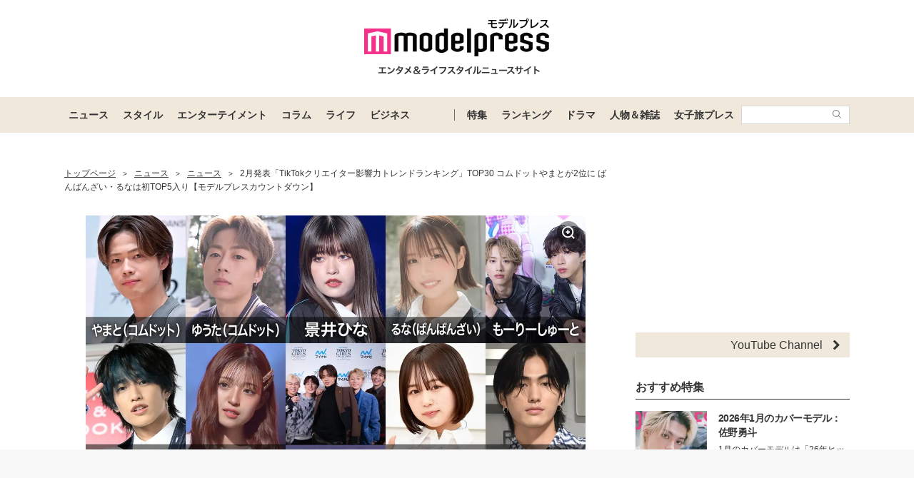

--- FILE ---
content_type: text/html; charset=UTF-8
request_url: https://mdpr.jp/news/detail/3607477
body_size: 34630
content:
<!DOCTYPE html>
<html lang="ja">
<head>
    <meta charset="UTF-8">
    <meta name="viewport" content="width=device-width, initial-scale=1.0, minimum-scale=1.0">
            <title>2月発表「TikTokクリエイター影響力トレンドランキング」TOP30 コムドットやまとが2位に ばんばんざい・るなは初TOP5入り【モデルプレスカウントダウン】 - モデルプレス</title>
        
    <script src="/static/js/common/library/detect.min.js?7ebbfe6b88cc670adba98544a7a09bd4"></script>


<script>
var ua = detect.parse(navigator.userAgent);
dataLayer = [{
'topic.prop1': 'ニュース',
'topic.prop2': 'modelpress',
'topic.prop3': 0,
'topic.prop4': 0,
'topic.prop5': 0,
'ua.browser.family': ua.browser.family,
'ua.browser.major': ua.browser.major,
'ua.browser.minor': ua.browser.minor,
'ua.browser.name': ua.browser.name,
'ua.browser.patch': ua.browser.patch,
'ua.browser.version': ua.browser.version,

'ua.device.family': ua.device.family,
'ua.device.manufacturer': ua.device.manufacturer,
'ua.device.type': ua.device.type,

'ua.os.family': ua.os.family,
'ua.os.major': ua.os.major,
'ua.os.minor': ua.os.minor,
'ua.os.name': ua.os.name,
'ua.os.patch': ua.os.patch,
'ua.os.version': ua.os.version
}];
</script>


<!-- content_group -->
<script>
window.dataLayer = window.dataLayer || [];
dataLayer.push({
content_group: "ニュース",
published_at: "2023-02-21",
})
</script>
<!-- /content_group -->

<!-- Google Tag Manager -->
<script>(function(w,d,s,l,i){w[l]=w[l]||[];w[l].push({'gtm.start':
new Date().getTime(),event:'gtm.js'});var f=d.getElementsByTagName(s)[0],
j=d.createElement(s),dl=l!='dataLayer'?'&l='+l:'';j.async=true;j.src=
'https://www.googletagmanager.com/gtm.js?id='+i+dl;f.parentNode.insertBefore(j,f);
})(window,document,'script','dataLayer','GTM-5P9GXR');</script>
<!-- End Google Tag Manager -->


<script>
  window.googletag = window.googletag || {cmd: []};
  googletag.cmd.push(function() {
      googletag.pubads().setTargeting("Category", "ニュース");
  });
</script>
    
    <link rel="icon" type="image/x-icon" href="https://mdpr.jp/favicon.ico">
    <link rel="apple-touch-icon" href="https://img-mdpr.freetls.fastly.net/common/web/common/touch-icon.png">
    <link rel="manifest" href="/manifest.json">
            <link rel="canonical" href="https://mdpr.jp/news/detail/3607477">
                <link rel="amphtml" href="https://mdpr.jp/news/amp/3607477">
                <script type="application/ld+json">[{"@context":"http://schema.org","@type":"BreadcrumbList","itemListElement":[{"@type":"ListItem","position":1,"item":{"@id":"https://mdpr.jp/","name":"トップページ"}},{"@type":"ListItem","position":2,"item":{"@id":"https://mdpr.jp/topics/news","name":"ニュース"}},{"@type":"ListItem","position":3,"item":{"@id":"https://mdpr.jp/news","name":"ニュース"}},{"@type":"ListItem","position":4,"item":{"@id":"https://mdpr.jp/news/detail/3607477","name":"2月発表「TikTokクリエイター影響力トレンドランキング」TOP30 コムドットやまとが2位に ばんばんざい・るなは初TOP5入り【モデルプレスカウントダウン】"}}]},{"@context":"http://schema.org","@type":"NewsArticle","mainEntityOfPage":{"@type":"WebPage","@id":"https://mdpr.jp/news/detail/3607477"},"headline":"2月発表「TikTokクリエイター影響力トレンドランキング」TOP30 コムドットやまとが2位に ばんばんざい・るなは初TOP5入り【モデルプレスカウントダウン】","description":"モデルプレスでは、総フォロワー数約340万の自社SNSを通じた人気投票、有識者審査やTikTokデータなどに基づき、「いま最も影響力を持つTikTokクリエイター」の独自ランキングを毎月発表。2月発表の「TikTokクリエイター影響力トレンドランキング」TOP30には、コムドットのやまと、ゆうた、ばんばんざいのるな（森元流那）らがランクインした。","datePublished":"2023-02-21T18:00:00+09:00","dateModified":"2023-02-21T18:00:00+09:00","author":{"@type":"Organization","name":"モデルプレス編集部"},"publisher":{"@type":"Organization","name":"モデルプレス","logo":{"@type":"ImageObject","url":"https://img-mdpr.freetls.fastly.net/common/web/common/logo/amp-min.png","width":324,"height":60}},"image":[{"@type":"ImageObject","url":"https://img-mdpr.freetls.fastly.net/article/Ktws/nm/Ktwsg-5DZTCK87VQr4ib1mql8a8KDbmw3dbNls040zE.jpg?width=700&disable=upscale&auto=webp&quality=80","width":1600,"height":1065,"caption":"2月発表「TikTokクリエイター影響力トレンドランキング」／（上段左から）やまと、ゆうた、景井ひな、るな、もーりーしゅーと（下段左から）おおしましゅん、MINAMI、コムドット、なえなの、大平修蔵 （C）モデルプレス"},{"@type":"ImageObject","url":"https://img-mdpr.freetls.fastly.net/article/k-Zs/nm/k-ZsAjIK1e9sAb8jQqqq2ka-9JR0Jr4OqlTZ1rCQov0.jpg?width=700&disable=upscale&auto=webp&quality=80","width":1065,"height":1600,"caption":"2月発表「TikTokクリエイター影響力トレンドランキング」 （C）モデルプレス"},{"@type":"ImageObject","url":"https://img-mdpr.freetls.fastly.net/article/1t9y/wm/1t9yMMrrD6OuefQZhUi-JwaxiSCekDbe9IPtSBT0fVU.jpg?width=700&disable=upscale&auto=webp&quality=80","width":1600,"height":1065,"caption":"景井ひな（C）モデルプレス"},{"@type":"ImageObject","url":"https://img-mdpr.freetls.fastly.net/article/j_TF/wm/j_TF22fNXU-GbPD2kCdwFI0cBcSJKaBrK4tmrmJQX0s.jpg?width=700&disable=upscale&auto=webp&quality=80","width":1600,"height":1065,"caption":"やまと（C）モデルプレス"},{"@type":"ImageObject","url":"https://img-mdpr.freetls.fastly.net/article/11x2/wm/11x2mM7o1irDugcupF77ifnG2IhB24P1TR9oqVale44.jpg?width=700&disable=upscale&auto=webp&quality=80","width":1600,"height":1065,"caption":"大平修蔵 （C）モデルプレス"},{"@type":"ImageObject","url":"https://img-mdpr.freetls.fastly.net/article/EMPM/wm/EMPMxa0vZSPcuMv_QDTYxPqOaqIn6dFTJIeVm8oiUXk.jpg?width=700&disable=upscale&auto=webp&quality=80","width":1600,"height":1065,"caption":"なえなの（C）モデルプレス"},{"@type":"ImageObject","url":"https://img-mdpr.freetls.fastly.net/article/Kmoe/wm/KmoeHnPxO21LpKIN4yjBWCPyqp3JXR0i-tyAZSsLqoo.jpg?width=700&disable=upscale&auto=webp&quality=80","width":1600,"height":1065,"caption":"森元流那（るな）／（C）モデルプレス"},{"@type":"ImageObject","url":"https://img-mdpr.freetls.fastly.net/article/cXoY/wm/cXoYuADL78jFWuvH4KZJ4KWTX1j9ZK_zxnrkxlbTm2c.jpg?width=700&disable=upscale&auto=webp&quality=80","width":1600,"height":1065,"caption":"ゆうた（C）モデルプレス"},{"@type":"ImageObject","url":"https://img-mdpr.freetls.fastly.net/article/QZfK/wm/QZfKhhaVDOw-AbA5XE1J4167HK93HMx8F6qazCQolL0.jpg?width=700&disable=upscale&auto=webp&quality=80","width":1600,"height":1065,"caption":"森元流那（るな）／（C）モデルプレス"},{"@type":"ImageObject","url":"https://img-mdpr.freetls.fastly.net/article/MvHZ/wm/MvHZcuuTiEz_n2KQ_Ks8PT_fx354e2OBQQQibYJxxNc.jpg?width=700&disable=upscale&auto=webp&quality=80","width":1600,"height":1065,"caption":"ひゅうが、あむぎり、やまと、ゆうた、ゆうま／コムドット（C）モデルプレス"},{"@type":"ImageObject","url":"https://img-mdpr.freetls.fastly.net/article/EBTB/wm/EBTBa48i3k8Jhdjzaei7bu0WiJDMzA4lQyDxWEUWc1o.jpg?width=700&disable=upscale&auto=webp&quality=80","width":1600,"height":1065,"caption":"おおしましゅん（C）モデルプレス"},{"@type":"ImageObject","url":"https://img-mdpr.freetls.fastly.net/article/xC7V/wm/xC7V4ZNOay8c9FtTSKulasLTWveXcVRbis1QYTRdPjQ.jpg?width=700&disable=upscale&auto=webp&quality=80","width":1600,"height":1065,"caption":"MINAMI （C）モデルプレス"},{"@type":"ImageObject","url":"https://img-mdpr.freetls.fastly.net/article/kDtp/wm/kDtp2FScNS9cBqsynopqDmCAJwpHrQ1eZfo0IHuYGHk.jpg?width=700&disable=upscale&auto=webp&quality=80","width":1600,"height":1065,"caption":"景井ひな（C）モデルプレス"},{"@type":"ImageObject","url":"https://img-mdpr.freetls.fastly.net/article/yoUg/wm/yoUgrzRQ8rJpnrrBHuK_CuS86xokPd0aORmZvlRiL5U.jpg?width=700&disable=upscale&auto=webp&quality=80","width":1600,"height":1065,"caption":"やまと（C）モデルプレス"},{"@type":"ImageObject","url":"https://img-mdpr.freetls.fastly.net/article/dWiu/wm/dWiu-12F-bNNTKFRLtm2ynJbXQ7NYBiBWXzOJqtQ9S4.jpg?width=700&disable=upscale&auto=webp&quality=80","width":1600,"height":1065,"caption":"大平修蔵 （C）モデルプレス"},{"@type":"ImageObject","url":"https://img-mdpr.freetls.fastly.net/article/ABuW/wm/ABuWGisA0BpH_B6BmhCBJVAxvLYhCr9mAC44g4DB-A4.jpg?width=700&disable=upscale&auto=webp&quality=80","width":1600,"height":1065,"caption":"なえなの（C）モデルプレス"},{"@type":"ImageObject","url":"https://img-mdpr.freetls.fastly.net/article/bjkx/wm/bjkxYXZPBIvFtYo9yp3NEywElPJS57EdGWt14m7N_GY.jpg?width=700&disable=upscale&auto=webp&quality=80","width":1600,"height":1065,"caption":"森元流那（るな）／（C）モデルプレス"},{"@type":"ImageObject","url":"https://img-mdpr.freetls.fastly.net/article/BavA/hm/BavAjNEWqzrYHD3btePvZYup8vl1Exop0Po2RlrPF0o.jpg?width=700&disable=upscale&auto=webp&quality=80","width":1065,"height":1600,"caption":"ゆうた （C）モデルプレス"},{"@type":"ImageObject","url":"https://img-mdpr.freetls.fastly.net/article/rjdx/wm/rjdxjfQYLwSTvXHN6WcP8dG866GN_M9jwWe5xXwiTOM.jpg?width=700&disable=upscale&auto=webp&quality=80","width":1600,"height":1065,"caption":"森英寿（もーりー）、しゅーと（森愁斗）（C）モデルプレス"},{"@type":"ImageObject","url":"https://img-mdpr.freetls.fastly.net/article/zvc_/wm/zvc_0Jrgf9rckvZwwFT0YQyjAPNMuk582IldC9AJ8Xk.jpg?width=700&disable=upscale&auto=webp&quality=80","width":1600,"height":1065,"caption":"ひゅうが、あむぎり、やまと、ゆうた、ゆうま／コムドット（C）モデルプレス"},{"@type":"ImageObject","url":"https://img-mdpr.freetls.fastly.net/article/i9G9/wm/i9G9mQomOFCCPzptLrMp_EH-L8hhiXTeRdX-FEoWQsI.jpg?width=700&disable=upscale&auto=webp&quality=80","width":1600,"height":1065,"caption":"おおしましゅん（C）モデルプレス"},{"@type":"ImageObject","url":"https://img-mdpr.freetls.fastly.net/article/ScsJ/wm/ScsJQZOtQ2v9nmCrYn5SQTwt7yNKNv1Mjn0n48__qDI.jpg?width=700&disable=upscale&auto=webp&quality=80","width":1600,"height":1065,"caption":"MINAMI （C）モデルプレス"},{"@type":"ImageObject","url":"https://img-mdpr.freetls.fastly.net/article/ZsXh/nm/ZsXh9oe2XRPcRTbcREp9iq92iKMvHrvTHuj8oRd3Tk0.jpg?width=700&disable=upscale&auto=webp&quality=80","width":1600,"height":1065,"caption":"「モデルプレスカウントダウン」DJ社長、ひろゆき（C）モデルプレス"},{"@type":"ImageObject","url":"https://img-mdpr.freetls.fastly.net/article/teD7/nm/teD7Oq772ide71cIfeax0BBcIp8ufuB0glYnd86MOb8.jpg?width=700&disable=upscale&auto=webp&quality=80","width":1250,"height":1600,"caption":"「モデルプレスカウントダウンマガジン vol.5」表紙：コムドット（左上から時計回りに）ゆうま、あむぎり、ゆうた、やまと、ひゅうが（東京ニュース通信社／2月16日発売）"}]}]</script>
        <meta name="robots" content="max-image-preview:large">
        <meta name="description" content="モデルプレスでは、総フォロワー数約340万の自社SNSを通じた人気投票、有識者審査やTikTokデータなどに基づき、「いま最も影響力を持つTikTokクリエイター」の独自ランキングを毎月発表。2月発表の「TikTokクリエイター影響力トレンドランキング」TOP30には、コムドットのやまと、ゆうた、ばんばんざいのるな（森元流那）らがランクインした。" />


<meta property="og:site_name" content="モデルプレス - ライフスタイル・ファッションエンタメニュース">

    <meta property="og:title" content="2月発表「TikTokクリエイター影響力トレンドランキング」TOP30 コムドットやまとが2位に ばんばんざい・るなは初TOP5入り【モデルプレスカウントダウン】 - モデルプレス" />
<meta property="og:type" content="detail" />
<meta property="og:url" content="https://mdpr.jp/news/detail/3607477" />
<meta property="og:locale" content="ja_JP" />
<meta property="og:description" content="モデルプレスでは、総フォロワー数約340万の自社SNSを通じた人気投票、有識者審査やTikTokデータなどに基づき、「いま最も影響力を持つTikTokクリエイター」の独自ランキングを毎月発表。2月発表の「TikTokクリエイター影響力トレンドランキング」TOP30には、コムドットのやまと、ゆうた、ばんばんざいのるな（森元流那）らがランクインした。" />
    <meta property="og:image" content="https://img-mdpr.freetls.fastly.net/article/StLj/nm/StLjeZPqB7Wz6dZEnPxJf-Jt_1LNUmEWKXeuuX97Nfo.jpg?width=700&disable=upscale&auto=webp&quality=80" />
<meta name="twitter:card" content="summary_large_image" />
<meta name="twitter:site" content="@modelpress">
<meta property="twitter:account_id" content="4503599627664887">
<meta property="fb:app_id" content="417738991626483">
<meta property="fb:admins" content="100002052951875">
<!--Facebook Instant Articleのmainのページ-->
<meta property="fb:pages" content="1621995998056978"/>
            <!-- Taboola alliance -->
                                    <meta property="provider" content="original">
                                    <!-- Taboola alliance -->
            <link rel="stylesheet" href="/static/css/pc/article/detail.css?a5b027cd975c3406b74051dea2d2749c">
    
            
        <!-- common -->
<!-- FLUX -->
<script
    async="async"
    src="https://www.googletagservices.com/tag/js/gpt.js"
></script>
<script>
    var googletag = googletag || {};
    googletag.cmd = googletag.cmd || [];
</script>
<script
    async="async"
    src="https://flux-cdn.com/client/00301/modelpress_00438.min.js"
></script>

<script
    async
    src="https://securepubads.g.doubleclick.net/tag/js/gpt.js"
></script>
<script>
    window.googletag = window.googletag || { cmd: [] };
    var google_interstitial_slot;
    googletag.cmd.push(function () {
        google_interstitial_slot = googletag.defineOutOfPageSlot(
            "/11025367/pc_mdpr_Interstitial",
            googletag.enums.OutOfPageFormat.INTERSTITIAL
        );
        if (google_interstitial_slot) {
            google_interstitial_slot.addService(googletag.pubads());
        }
        googletag.pubads().enableSingleRequest();
        googletag.enableServices();
        googletag.display(google_interstitial_slot);
    });
</script>

<!-- Google Ad block message -->
<script async src="https://fundingchoicesmessages.google.com/i/pub-8463293286684026?ers=1" nonce="wfgUAaTbPYr5QYfZjgyF_A"></script><script nonce="wfgUAaTbPYr5QYfZjgyF_A">(function() {function signalGooglefcPresent() {if (!window.frames['googlefcPresent']) {if (document.body) {const iframe = document.createElement('iframe'); iframe.style = 'width: 0; height: 0; border: none; z-index: -1000; left: -1000px; top: -1000px;'; iframe.style.display = 'none'; iframe.name = 'googlefcPresent'; document.body.appendChild(iframe);} else {setTimeout(signalGooglefcPresent, 0);}}}signalGooglefcPresent();})();</script>
<!-- Google Ad block message -->

<!-- GMO speed Tag -->
  <link rel="preload" href="https://cdn.gmossp-sp.jp/js/async/g932624/gc.js" as="script" />
  <link rel="preload" href="https://yads.c.yimg.jp/js/yads-async.js" as="script" />
  <script type="text/javascript" src="//cdn.taxel.jp/369/mg.js" async="" charset="UTF-8"></script>
<!-- /GMO speed Tag -->

<!-- Smile Wanted Tag -->
<script async src="https://csync.smilewanted.com?zoneCode={{mdpr.jp_hb_display}}"></script>
<!-- /Smile Wanted Tag -->

<!-- Zelto Tag -->
<script data-cfasync="false" type="text/javascript">
(function(w, d) {
	var s = d.createElement('script');
	s.src = '//cdn.adpushup.com/47133/adpushup.js';
	s.crossOrigin='anonymous'; 
	s.type = 'text/javascript'; s.async = true;
	(d.getElementsByTagName('head')[0] || d.getElementsByTagName('body')[0]).appendChild(s);
	w.adpushup = w.adpushup || {que:[]};
})(window, document);

</script>
<!-- /Zelto Tag -->
<!-- taboola Tag -->
<script type="text/javascript">
  window._taboola = window._taboola || [];
  _taboola.push({article:'auto'});
  !function (e, f, u, i) {
    if (!document.getElementById(i)){
      e.async = 1;
      e.src = u;
      e.id = i;
      f.parentNode.insertBefore(e, f);
    }
  }(document.createElement('script'),
  document.getElementsByTagName('script')[0],
  '//cdn.taboola.com/libtrc/modelpress/loader.js',
  'tb_loader_script');
  if(window.performance && typeof window.performance.mark == 'function')
    {window.performance.mark('tbl_ic');}
</script>
<!-- /taboola Tag -->
    </head>
<body class="">
    
    <!-- Google Tag Manager (noscript) -->
<noscript><iframe src="https://www.googletagmanager.com/ns.html?id=GTM-5P9GXR"
height="0" width="0" style="display:none;visibility:hidden"></iframe></noscript>
<!-- End Google Tag Manager (noscript) -->

                
            
        <script async src="https://cdn.gmossp-sp.jp/js/async/g941066/gc.js"></script><div class="gmossp_core_g941066"><script> window.Gmossp=window.Gmossp||{};window.Gmossp.events=window.Gmossp.events||[]; window.Gmossp.events.push({ sid: "g941066", }); </script></div>
        
    
    <header class="l-header">
    <div class="l-header__container">
                <a class="l-header__logo" href="/">
            <img src="https://img-mdpr.freetls.fastly.net/common/web/pc/logo_header_modelpress.png?quality=40&amp;auto=webp" width="259" height="80" alt="モデルプレス エンタメ&ライフスタイルニュースサイト">
        </a>
            </div>

    
    <nav class="l-globalNav" id="js-nav">
    <div class="l-globalNav__container">
        <div class="l-globalNav__items">
            <div class="l-globalNav__item js-nav-item" aria-expanded="false" aria-controls="menu-news">
                <a href="/topics/news" class="l-globalNav__link js-nav-link">ニュース</a>
                <div class="l-globalNav__menu js-menu" id="menu-news" aria-hidden="true">
                    <ul class="l-globalNav__list">
                        <li class="l-globalNav__listItem"><a class="l-globalNav__listLink" href="/topics">トピックス</a></li>
                        <li class="l-globalNav__listItem"><a class="l-globalNav__listLink" href="/news">ニュース</a></li>
                        <li class="l-globalNav__listItem"><a class="l-globalNav__listLink" href="/influencer">インフルエンサー</a></li>
                        <li class="l-globalNav__listItem"><a class="l-globalNav__listLink" href="/international">海外</a></li>
                        <li class="l-globalNav__listItem"><a class="l-globalNav__listLink" href="/interview">インタビュー</a></li>
                        <li class="l-globalNav__listItem"><a class="l-globalNav__listLink" href="/other">その他</a></li>
                        <li class="l-globalNav__listItem"><a class="l-globalNav__listLink" href="/provider/archives/modelpress">モデルプレスの記事一覧</a></li>
                        <li class="l-globalNav__listItem"><a class="l-globalNav__listLink" href="/provider/archives/other">他社の提供記事一覧</a></li>
                        <li class="l-globalNav__listItem"><a class="l-globalNav__listLink" href="/provider">提供元一覧</a></li>
                    </ul>
                </div>
            </div>
            <div class="l-globalNav__item js-nav-item" aria-expanded="false" aria-controls="menu-style">
                <a href="/topics/style" class="l-globalNav__link js-nav-link">スタイル</a>
                <div class="l-globalNav__menu js-menu" id="menu-style" aria-hidden="true">
                    <ul class="l-globalNav__list">
                        <li class="l-globalNav__listItem"><a class="l-globalNav__listLink" href="/fashion-news">ファッションニュース</a></li>
                        <li class="l-globalNav__listItem"><a class="l-globalNav__listLink" href="/fashion">ファッション</a></li>
                        <li class="l-globalNav__listItem"><a class="l-globalNav__listLink" href="/diet">ダイエット</a></li>
                        <li class="l-globalNav__listItem"><a class="l-globalNav__listLink" href="/beauty">美容</a></li>
                    </ul>
                </div>
            </div>
            <div class="l-globalNav__item js-nav-item" aria-expanded="false" aria-controls="menu-entertainment">
                <a href="/topics/entertainment" class="l-globalNav__link js-nav-link">エンターテイメント</a>
                <div class="l-globalNav__menu js-menu" id="menu-entertainment" aria-hidden="true">
                    <ul class="l-globalNav__list">
                        <li class="l-globalNav__listItem"><a class="l-globalNav__listLink" href="/drama">ドラマニュース</a></li>
                        <li class="l-globalNav__listItem"><a class="l-globalNav__listLink" href="/music">音楽</a></li>
                        <li class="l-globalNav__listItem"><a class="l-globalNav__listLink" href="/cinema">映画</a></li>
                        <li class="l-globalNav__listItem"><a class="l-globalNav__listLink" href="/tv">テレビ</a></li>
                        <li class="l-globalNav__listItem"><a class="l-globalNav__listLink" href="/k-enta">韓国エンタメ</a></li>
                        <li class="l-globalNav__listItem"><a class="l-globalNav__listLink" href="/disney">ディズニー情報</a></li>
                        <li class="l-globalNav__listItem"><a class="l-globalNav__listLink" href="/nft">NFT</a></li>
                    </ul>
                </div>
            </div>
            <div class="l-globalNav__item js-nav-item" aria-expanded="false" aria-controls="menu-column">
                <a href="/topics/column" class="l-globalNav__link js-nav-link">コラム</a>
                <div class="l-globalNav__menu js-menu" id="menu-column" aria-hidden="true">
                    <ul class="l-globalNav__list">
                        <li class="l-globalNav__listItem"><a class="l-globalNav__listLink" href="/column">コラム</a></li>
                        <li class="l-globalNav__listItem"><a class="l-globalNav__listLink" href="/fortune">恋愛占い</a></li>
                    </ul>
                </div>
            </div>
            <div class="l-globalNav__item js-nav-item" aria-expanded="false" aria-controls="menu-life">
                <a href="/topics/life" class="l-globalNav__link js-nav-link">ライフ</a>
                <div class="l-globalNav__menu js-menu" id="menu-life" aria-hidden="true">
                    <ul class="l-globalNav__list">
                        <li class="l-globalNav__listItem"><a class="l-globalNav__listLink" href="/travel">トラベル</a></li>
                        <li class="l-globalNav__listItem"><a class="l-globalNav__listLink" href="/gourmet">グルメ</a></li>
                        <li class="l-globalNav__listItem"><a class="l-globalNav__listLink" href="/wedding">結婚</a></li>
                        <li class="l-globalNav__listItem"><a class="l-globalNav__listLink" href="/mama">ママ</a></li>
                    </ul>
                </div>
            </div>
            <div class="l-globalNav__item js-nav-item" aria-expanded="false" aria-controls="menu-business">
                <a href="/topics/business" class="l-globalNav__link js-nav-link">ビジネス</a>
                <div class="l-globalNav__menu js-menu" id="menu-business" aria-hidden="true">
                    <ul class="l-globalNav__list">
                        <li class="l-globalNav__listItem"><a class="l-globalNav__listLink" href="/specials">スペシャル</a></li>
                        <li class="l-globalNav__listItem"><a class="l-globalNav__listLink" href="/executive">経営者</a></li>
                    </ul>
                </div>
            </div>
        </div>
        <div class="l-globalNav__items l-globalNav__Items--sub">
            <div class="l-globalNav__item js-nav-item">
                <a href="/collabo" class="l-globalNav__link">特集</a>
            </div>
            <div class="l-globalNav__item js-nav-item" aria-expanded="false" aria-controls="menu-ranking">
                <a href="/ranking/news" class="l-globalNav__link js-nav-link">ランキング</a>
                <div class="l-globalNav__menu js-menu" id="menu-ranking" aria-hidden="true">
                    <ul class="l-globalNav__list">
                        <li class="l-globalNav__listItem"><a class="l-globalNav__listLink" href="/ranking/news">ニュースランキング</a></li>
                        <li class="l-globalNav__listItem"><a class="l-globalNav__listLink" href="/ranking/model">人物ランキング</a></li>
                        <li class="l-globalNav__listItem"><a class="l-globalNav__listLink" href="/ranking/magazine">雑誌ランキング</a></li>
                        <li class="l-globalNav__listItem"><a class="l-globalNav__listLink" href="/ranking/photo">画像ランキング</a></li>
                    </ul>
                </div>
            </div>
            <div class="l-globalNav__item js-nav-item">
                <a href="/dramas" class="l-globalNav__link">ドラマ</a>
            </div>
            <div class="l-globalNav__item js-nav-item" aria-expanded="false" aria-controls="menu-model">
                <a href="/model" class="l-globalNav__link js-nav-link">人物＆雑誌</a>
                <div class="l-globalNav__menu js-menu" id="menu-model" aria-hidden="true">
                    <ul class="l-globalNav__list">
                        <li class="l-globalNav__listItem"><a class="l-globalNav__listLink" href="/model">人物一覧</a></li>
                        <li class="l-globalNav__listItem"><a class="l-globalNav__listLink" href="/magazine">雑誌ROOM</a></li>
                    </ul>
                </div>
            </div>
            <div class="l-globalNav__item js-nav-item">
                <a href="https://travel.mdpr.jp/" class="l-globalNav__link js-nav-link">女子旅プレス</a>
            </div>
            <div class="l-globalNav__search">
                <form action="search" class="l-globalNav__searchForm" id="js-nav-searchForm">
                    <input type="text" value="" class="l-globalNav__searchInput js-searchForm__input" />
                    <button class="l-globalNav__searchButton">
                        <svg class="l-globalNav__searchIcon"  role="img"><use xmlns:xlink="http://www.w3.org/1999/xlink" xlink:href="/static/images/icon/sprite.svg?d4e5aee3463363fc2630efee8da54b4a#icon_search"></use></svg>
                    </button>
                </form>
            </div>
        </div>
    </div>
</nav>
</header>

    
                    <div class="c-adTitleTop">
    
    <div data-as-slot-id="/00301/00438/pc_mdpr_header_970x250"></div>
</div>
        
    
    
    <div id="contents" class="l-contents ">
        
        <main id="js-main-content" class="l-contents__main">
                            
                                                        <section id="breadcrumb" class="c-breadcrumb ">
    <a href="/" class="c-breadcrumb__link"><span class="c-breadcrumb__link--text">トップページ</span></a><span class="c-breadcrumb__separator">&gt;</span><a href="/topics/news" class="c-breadcrumb__link"><span class="c-breadcrumb__link--text">ニュース</span></a><span class="c-breadcrumb__separator">&gt;</span><a href="/news" class="c-breadcrumb__link"><span class="c-breadcrumb__link--text">ニュース</span></a><span class="c-breadcrumb__separator">&gt;</span><a href="/news/detail/3607477" class="c-breadcrumb__link c-breadcrumb__link--noDecoration"><span class="c-breadcrumb__link--text">2月発表「TikTokクリエイター影響力トレンドランキング」TOP30 コムドットやまとが2位に ばんばんざい・るなは初TOP5入り【モデルプレスカウントダウン】</span></a>
</section>
                            
            
                
    <div class="c-image c-image--pc p-articleHeader__image">
        <figure class="c-image__inner">
                            
                <a class="c-image__image" href="/photo/detail/13149439" >
                    
                    <img class="c-imageProtect" src="https://img-mdpr.freetls.fastly.net/common/web/common/img_protect.png?quality=40&amp;auto=webp" alt="" width="1600" height="1065" />
                    <img class="c-image__image--pc" src="https://img-mdpr.freetls.fastly.net/article/Ktws/nm/Ktwsg-5DZTCK87VQr4ib1mql8a8KDbmw3dbNls040zE.jpg?width=1400&amp;disable=upscale&amp;auto=webp&amp;quality=75" alt="" width="1600" height="1065">
                                        <svg class="c-image__linkIcon"  role="img"><use xmlns:xlink="http://www.w3.org/1999/xlink" xlink:href="/static/images/icon/sprite.svg?d4e5aee3463363fc2630efee8da54b4a#icon_image_zoom"></use></svg>
                </a>
                            
                            <figcaption class="c-image__caption c-image__caption--full c-image__caption--pc">2月発表「TikTokクリエイター影響力トレンドランキング」／（上段左から）やまと、ゆうた、景井ひな、るな、もーりーしゅーと（下段左から）おおしましゅん、MINAMI、コムドット、なえなの、大平修蔵 （C）モデルプレス</figcaption>
                    </figure>
    </div>


    <div class="pg-articleDetail__adMovieFrame">
            <script type="application/javascript" src="//anymind360.com/js/9394/ats.js"></script>
        </div>


<h1 class="p-articleHeader__title">2月発表「TikTokクリエイター影響力トレンドランキング」TOP30 コムドットやまとが2位に ばんばんざい・るなは初TOP5入り【モデルプレスカウントダウン】</h1>


<div class="p-articleHeader__info">
    <div class="p-articleHeader__section">
        
        <span class="p-articleHeader__infoPublished c-textMeta">2023.02.21 18:00</span>

        
                    <span class="c-textMeta p-articleHeader__infoViews" id="js-accessPoint"></span><span class="c-textMeta p-articleHeader__infoViewsText is-hidden" id="js-accessPoint--text">views</span>
        
            </div>

    
    </div>


    
    <p class="pg-articleDetail__description">
        モデルプレスでは、総フォロワー数約340万の自社SNSを通じた人気投票、有識者審査やTikTokデータなどに基づき、「いま最も影響力を持つTikTokクリエイター」の独自ランキングを毎月発表。2月発表の「TikTokクリエイター影響力トレンドランキング」TOP30には、<a class="moki-inline-link moki-text-link" href="/model/detail/7146">コムドット</a>の<a class="moki-inline-link moki-text-link" href="/model/detail/7700">やまと</a>、<a class="moki-inline-link moki-text-link" href="/model/detail/7812">ゆうた</a>、<a class="moki-inline-link moki-text-link" href="/model/detail/7559">ばんばんざい</a>のるな（森元<a class="moki-inline-link moki-text-link" href="/model/detail/5492">流那</a>）らがランクインした。
    </p>


<div class="pg-articleDetail__showAllPhoto">
    <a href="/photo/detail/13149439"  class="c-buttonOpenLink " >
            <svg class="c-buttonOpenLink__icon c-buttonOpenLink__icon--camera"  role="img"><use xmlns:xlink="http://www.w3.org/1999/xlink" xlink:href="/static/images/icon/sprite.svg?d4e5aee3463363fc2630efee8da54b4a#icon_camera"></use></svg>
            <span class="c-buttonOpenLink__text">すべての画像をみる</span>
        <svg class="c-buttonOpenLink__edge"  role="img"><use xmlns:xlink="http://www.w3.org/1999/xlink" xlink:href="/static/images/icon/sprite.svg?d4e5aee3463363fc2630efee8da54b4a#icon_link_edge"></use></svg>
    </a>
</div>





<div class="pg-articleDetail__body ">
    <div class="moki-button__wrapper"><a href="https://abema.tv/video/episode/221-149_s1_p51" class="moki-button moki-btn-link moki-link" rel="nofollow" target="_blank" ><div class="moki-button__inner"><div class="moki-button__leftPadding"></div><div class="moki-button__center"> ▲ひろゆきがTikTokクリエイターたちの順位を見た結果…超本音で斬る！▲ </div><div class="moki-button__rightPadding"><svg class="moki-button__rightArrowIcon" role="img"><use xmlns:xlink="http://www.w3.org/1999/xlink" xlink:href="/static/images/icon/sprite.svg?d4e5aee3463363fc2630efee8da54b4a#icon_button_right_arrow"></use></svg></div></div></a></div><div class="moki-mokuji"><div class="moki-mokuji__title"><div class="moki-mokuji__titleText">目次</div></div><ol class="moki-mokuji__list js-pageAnchorLinkList"><li class="moki-mokuji__item"><a class="moki-mokuji__link js-pageAnchorLink" data-anchor="anchor-1"> 【TikTokクリエイター影響力トレンドランキング】選出基準 </a></li><li class="moki-mokuji__item"><a class="moki-mokuji__link js-pageAnchorLink" data-anchor="anchor-2"> 2月発表「TikTokクリエイター影響力トレンドランキング」TOP30・総評 </a></li><li class="moki-mokuji__item"><a class="moki-mokuji__link js-pageAnchorLink" data-anchor="anchor-3"> 1位は日本のTikTok界のトップ走り続ける景井ひな </a></li><li class="moki-mokuji__item"><a class="moki-mokuji__link js-pageAnchorLink" data-anchor="anchor-4"> “日本を獲る”コムドットやまとが2位 </a></li><li class="moki-mokuji__item"><a class="moki-mokuji__link js-pageAnchorLink" data-anchor="anchor-5"> 世界のスターとの動画も話題に 大平修蔵が3位 </a></li><li class="moki-mokuji__item"><a class="moki-mokuji__link js-pageAnchorLink" data-anchor="anchor-6"> 4位のなえなの、同世代女子からの人気止まらず </a></li><li class="moki-mokuji__item"><a class="moki-mokuji__link js-pageAnchorLink" data-anchor="anchor-7"> 初TOP5入り“可愛い”の権化・るなが５位 </a></li><li class="moki-mokuji__item"><a class="moki-mokuji__link js-pageAnchorLink" data-anchor="anchor-8"> やまとに続きゆうたも6位にランクイン </a></li><li class="moki-mokuji__item"><a class="moki-mokuji__link js-pageAnchorLink" data-anchor="anchor-9"> もーりーしゅーとが7位 イケメン兄弟に熱視線 </a></li><li class="moki-mokuji__item"><a class="moki-mokuji__link js-pageAnchorLink" data-anchor="anchor-10"> フレッシュなクリエイターが続々 </a></li><li class="moki-mokuji__item"><a class="moki-mokuji__link js-pageAnchorLink" data-anchor="anchor-11"> 【TikTokクリエイター影響力ランキング】読者コメント紹介 </a></li><li class="moki-mokuji__item"><a class="moki-mokuji__link js-pageAnchorLink" data-anchor="anchor-12"> 番組「モデルプレスカウントダウン」 </a></li><li class="moki-mokuji__item"><a class="moki-mokuji__link js-pageAnchorLink" data-anchor="anchor-13"> コムドットが表紙「モデルプレスカウントダウンマガジン」 </a></li></ol></div><br><div class="c-adDisplayDouble">
    
    <aside class="c-adDisplay c-adDisplayDouble__item">
        <div data-as-slot-id="/00301/00438/pc_mdpr_article_picture_left_300x250"></div>
    </aside>

    
    <aside class="c-adDisplay c-adDisplayDouble__item">
        <div data-as-slot-id="/00301/00438/pc_mdpr_article_picture_right_300x250"></div>
    </aside>
</div>
<h2 class="moki-h2 c-headingBurette" id="anchor-1">【TikTokクリエイター影響力トレンドランキング】選出基準</h2>【1】登録者・再生回数の伸びなどのTikTokデータ<br />
【2】総フォロワー数約340万の自社SNSで実施した読者からの人気投票<br />
【3】20代～30代をメインにした一般モニター調査<br />
【4】モデルプレス編集部、読者審議会による投票・審査<br />
<br />
【1】～【4】の結果を総合して選出。<br />
<br />
審査での選出基準は以下の通り。<br />
・前月のフォロワー数の伸びが著しい人物。<br />
・10代～30代を中心としたトレンドに大きな影響力を持つ人物。<br />
・自らトレンドを創り出し、注目を浴びている人物。<br />
・発信することによって、世間を盛り上げている人物。<br />
・さらにメディア露出が増加し、国民的知名度が上昇しそうな人物。<br />
<br />
なお次回の人気投票をモデルプレスSNSにて実施している。<br />
<br />
<div class="moki-button__wrapper"><a href="https://linktr.ee/mdprcd" class="moki-button moki-btn-link moki-link" rel="nofollow" target="_blank" ><div class="moki-button__inner"><div class="moki-button__leftPadding"></div><div class="moki-button__center"> 人気投票を実施中！あなたの推しに投票してください！ </div><div class="moki-button__rightPadding"><svg class="moki-button__rightArrowIcon" role="img"><use xmlns:xlink="http://www.w3.org/1999/xlink" xlink:href="/static/images/icon/sprite.svg?d4e5aee3463363fc2630efee8da54b4a#icon_button_right_arrow"></use></svg></div></div></a></div><br><div class="c-adDisplayDouble">
    
    <aside class="c-adDisplay c-adDisplayDouble__item">
        <div data-as-slot-id="/00301/00438/pc_mdpr_article_header_left_300x250"></div>
    </aside>

    
    <aside class="c-adDisplay c-adDisplayDouble__item">
        <div data-as-slot-id="/00301/00438/pc_mdpr_article_header_right_300x250"></div>
    </aside>
</div>
<h2 class="moki-h2 c-headingBurette" id="anchor-2">2月発表「TikTokクリエイター影響力トレンドランキング」TOP30・総評</h2><div class="moki-image-figure"><figure class="moki-image-figure-inner"><a class="moki-image-link" href="/photo/detail/13149440" ><img class="c-imageProtect" src="https://img-mdpr.freetls.fastly.net/common/web/common/img_protect.png?quality=40&auto=webp" alt="" width="1065" height="1600" /><img src="https://img-mdpr.freetls.fastly.net/article/k-Zs/nm/k-ZsAjIK1e9sAb8jQqqq2ka-9JR0Jr4OqlTZ1rCQov0.jpg?width=700&disable=upscale&auto=webp&quality=80" class="normal-img moki-img" alt="2月発表「TikTokクリエイター影響力トレンドランキング」 （C）モデルプレス" data-width="1065" data-height="1600" data-option-width="700" style="width: 700px;" ><svg class="c-image__linkIcon" role="img"><use xmlns:xlink="http://www.w3.org/1999/xlink" xlink:href="/static/images/icon/sprite.svg?d4e5aee3463363fc2630efee8da54b4a#icon_image_zoom"></use></svg></a><figcaption class="moki-image-caption c-image__caption">2月発表「TikTokクリエイター影響力トレンドランキング」 （C）モデルプレス</figcaption></figure></div>2022年の年間ランキングではトップとなっていた、日本の女性TikTokクリエイターで1位のフォロワー数を誇る<a class="moki-inline-link moki-text-link" href="/model/detail/5392">景井ひな</a>が1位をキープ。<a class="moki-inline-link moki-text-link" href="/model/detail/7146">コムドット</a>から<a class="moki-inline-link moki-text-link" href="/model/detail/7700">やまと</a>が2位になったほか、<a class="moki-inline-link moki-text-link" href="/model/detail/7812">ゆうた</a>は6位に輝き、YouTubeの枠に留まらぬ個の強さを示した。<br />
<br />
3位、4位には同世代から人気を誇る<a class="moki-inline-link moki-text-link" href="/model/detail/4932">なえなの</a>と<a class="moki-inline-link moki-text-link" href="/model/detail/6220">大平修蔵</a>がそれぞれ輝いた。そして5位に<a class="moki-inline-link moki-text-link" href="/model/detail/7559">ばんばんざい</a>から唯一るなが初のTOP5入り。<br />
<br />
7位には根強い人気を誇る<a class="moki-inline-link moki-text-link" href="/model/detail/337042">もーりー</a>（森英寿）としゅーと（森愁斗）からなる<a class="moki-inline-link moki-text-link" href="/model/detail/337042">もーりー</a>しゅーと、8位には<a class="moki-inline-link moki-text-link" href="/model/detail/7146">コムドット</a>がグループでもランクインする人気ぶり。<br />
<br />
9位は“変身動画”が話題の<a class="moki-inline-link moki-text-link" href="/model/detail/7275">おおしま兄妹</a>の<a class="moki-inline-link moki-text-link" href="/model/detail/529101">おおしましゅん</a>、10位には<a class="moki-inline-link moki-text-link" href="/model/detail/5841">MINAMI</a>が食い込み、初めて10位以内へとランクインした。<br />
<br />
1位：<a class="moki-inline-link moki-text-link" href="/model/detail/5392">景井ひな</a>／フォロワー数1090万人<br />
2位：<a class="moki-inline-link moki-text-link" href="/model/detail/7700">やまと</a>（<a class="moki-inline-link moki-text-link" href="/model/detail/7146">コムドット</a>）／フォロワー数210万人<br />
3位：<a class="moki-inline-link moki-text-link" href="/model/detail/6220">大平修蔵</a>／フォロワー数650万人<br />
4位：<a class="moki-inline-link moki-text-link" href="/model/detail/4932">なえなの</a>／フォロワー数370万人<br />
5位：るな（<a class="moki-inline-link moki-text-link" href="/model/detail/7559">ばんばんざい</a>）／フォロワー数180万人<br />
6位：<a class="moki-inline-link moki-text-link" href="/model/detail/7812">ゆうた</a>（<a class="moki-inline-link moki-text-link" href="/model/detail/7146">コムドット</a>）／フォロワー数140万人<br />
7位：<a class="moki-inline-link moki-text-link" href="/model/detail/337042">もーりー</a>しゅーと／フォロワー数150万人<br />
8位：<a class="moki-inline-link moki-text-link" href="/model/detail/7146">コムドット</a>／フォロワー数140万人<br />
9位：<a class="moki-inline-link moki-text-link" href="/model/detail/529101">おおしましゅん</a>（<a class="moki-inline-link moki-text-link" href="/model/detail/7275">おおしま兄妹</a>）／フォロワー数940万人<br />
10位：<a class="moki-inline-link moki-text-link" href="/model/detail/5841">MINAMI</a>／フォロワー数190万人<br />
（※フォロワー数は2月21日時点）<br />
<br />
ABEMAランキングニュース番組『モデルプレスカウントダウン』（毎週月曜よる6時30分～）にてベスト30完全版が発表される。<br />
<br />
<div class="moki-button__wrapper"><a href="https://abema.tv/video/episode/221-149_s1_p51" class="moki-button moki-btn-link moki-link" rel="nofollow" target="_blank" ><div class="moki-button__inner"><div class="moki-button__leftPadding"></div><div class="moki-button__center"> →30位までに入るのは誰？完全版 </div><div class="moki-button__rightPadding"><svg class="moki-button__rightArrowIcon" role="img"><use xmlns:xlink="http://www.w3.org/1999/xlink" xlink:href="/static/images/icon/sprite.svg?d4e5aee3463363fc2630efee8da54b4a#icon_button_right_arrow"></use></svg></div></div></a></div><br><div class="c-adDisplayDouble">
    
    <aside class="c-adDisplay c-adDisplayDouble__item">
        <div data-as-slot-id="/00301/00438/pc_mdpr_article_header_2_left_300x250"></div>
    </aside>

    
    <aside class="c-adDisplay c-adDisplayDouble__item">
        <div data-as-slot-id="/00301/00438/pc_mdpr_article_header_2_right_300x250"></div>
    </aside>
</div>
<h2 class="moki-h2 c-headingBurette" id="anchor-3">1位は日本のTikTok界のトップ走り続ける景井ひな</h2><div class="moki-image-figure"><figure class="moki-image-figure-inner"><a class="moki-image-link" href="/photo/detail/13148833" ><img class="c-imageProtect" src="https://img-mdpr.freetls.fastly.net/common/web/common/img_protect.png?quality=40&auto=webp" alt="" width="1600" height="1065" /><img src="https://img-mdpr.freetls.fastly.net/article/1t9y/wm/1t9yMMrrD6OuefQZhUi-JwaxiSCekDbe9IPtSBT0fVU.jpg?width=700&disable=upscale&auto=webp&quality=80" class="normal-img moki-img" alt="景井ひな（C）モデルプレス" data-width="1600" data-height="1065" data-option-width="700" style="width: 700px;" ><svg class="c-image__linkIcon" role="img"><use xmlns:xlink="http://www.w3.org/1999/xlink" xlink:href="/static/images/icon/sprite.svg?d4e5aee3463363fc2630efee8da54b4a#icon_image_zoom"></use></svg></a><figcaption class="moki-image-caption c-image__caption">景井ひな（C）モデルプレス</figcaption></figure></div>国内の女性クリエイターではトップのフォロワー数を誇る景井がトップに君臨。象徴的な暗い髪のぱっつんロングヘアがトレードマークで、エキゾチックなビジュアルで世界中のファンを魅了。国内外のトレンドをいち早くキャッチし、個性的な音源、エフェクトで遊ぶ姿にファンの関心が集中。センス抜群のファッションにも注目の声が寄せられている。<br />
<br />
<div class="moki-tiktok"><blockquote class="tiktok-embed" cite="https://www.tiktok.com/@kageihina/video/7194754170832817409" data-video-id="7194754170832817409" data-embed-from="oembed" style="max-width:605px; min-width:325px;"> <section> <a target="_blank" title="@kageihina" href="https://www.tiktok.com/@kageihina?refer=embed">@kageihina</a> <p>見ないと後悔するっていうアニメ教えて下さい❕</p> <a target="_blank" title="♬ оригинальный звук - ✨Waifu On Fire✨" href="https://www.tiktok.com/music/оригинальный-звук-7149852911421737729?refer=embed">♬ оригинальный звук - ✨Waifu On Fire✨</a> </section> </blockquote> <script async src="https://www.tiktok.com/embed.js"></script></div><h2 class="moki-h2 c-headingBurette" id="anchor-4">“日本を獲る”コムドットやまとが2位</h2><div class="moki-image-figure"><figure class="moki-image-figure-inner"><a class="moki-image-link" href="/photo/detail/13148835" ><img class="c-imageProtect" src="https://img-mdpr.freetls.fastly.net/common/web/common/img_protect.png?quality=40&auto=webp" alt="" width="1600" height="1065" /><img src="https://img-mdpr.freetls.fastly.net/article/j_TF/wm/j_TF22fNXU-GbPD2kCdwFI0cBcSJKaBrK4tmrmJQX0s.jpg?width=700&disable=upscale&auto=webp&quality=80" class="normal-img moki-img" alt="やまと（C）モデルプレス" data-width="1600" data-height="1065" data-option-width="700" style="width: 700px;" ><svg class="c-image__linkIcon" role="img"><use xmlns:xlink="http://www.w3.org/1999/xlink" xlink:href="/static/images/icon/sprite.svg?d4e5aee3463363fc2630efee8da54b4a#icon_image_zoom"></use></svg></a><figcaption class="moki-image-caption c-image__caption">やまと（C）モデルプレス</figcaption></figure></div>YouTuberでありながら冠バラエティー番組の放送や写真集の発売など前例が少ないことを続々と成し遂げる<a class="moki-inline-link moki-text-link" href="/model/detail/7700">やまと</a>が、ここでは2位に。本人のビジュアルを生かした自撮り動画に悶絶するファンが続出するだけでなく、コラボレーションしたクリエイターとも欠かさずTikTokを撮影する徹底ぶり。多方面のユーザーが楽しめる動画が勢揃いしている。<br />
<br />
<div class="moki-tiktok"><blockquote class="tiktok-embed" cite="https://www.tiktok.com/@com.yamato0515/video/7195839538185440513" data-video-id="7195839538185440513" data-embed-from="oembed" style="max-width:605px; min-width:325px;"> <section> <a target="_blank" title="@com.yamato0515" href="https://www.tiktok.com/@com.yamato0515?refer=embed">@com.yamato0515</a> <p>目逸らしたら負けゲーム😉😉<a title="コムドット" target="_blank" href="https://www.tiktok.com/tag/%E3%82%B3%E3%83%A0%E3%83%89%E3%83%83%E3%83%88?refer=embed">#コムドット</a> <a title="やまと" target="_blank" href="https://www.tiktok.com/tag/%E3%82%84%E3%81%BE%E3%81%A8?refer=embed">#やまと</a></p> <a target="_blank" title="♬ オリジナル楽曲 - 🫧はと🫧 - 🫧はと🫧" href="https://www.tiktok.com/music/オリジナル楽曲-🫧はと🫧-7149545595408321282?refer=embed">♬ オリジナル楽曲 - 🫧はと🫧 - 🫧はと🫧</a> </section> </blockquote> <script async src="https://www.tiktok.com/embed.js"></script></div><h2 class="moki-h2 c-headingBurette" id="anchor-5">世界のスターとの動画も話題に 大平修蔵が3位</h2><div class="moki-image-figure"><figure class="moki-image-figure-inner"><a class="moki-image-link" href="/photo/detail/13148836" ><img class="c-imageProtect" src="https://img-mdpr.freetls.fastly.net/common/web/common/img_protect.png?quality=40&auto=webp" alt="" width="1600" height="1065" /><img src="https://img-mdpr.freetls.fastly.net/article/11x2/wm/11x2mM7o1irDugcupF77ifnG2IhB24P1TR9oqVale44.jpg?width=700&disable=upscale&auto=webp&quality=80" class="normal-img moki-img" alt="大平修蔵 （C）モデルプレス" data-width="1600" data-height="1065" data-option-width="700" style="width: 700px;" ><svg class="c-image__linkIcon" role="img"><use xmlns:xlink="http://www.w3.org/1999/xlink" xlink:href="/static/images/icon/sprite.svg?d4e5aee3463363fc2630efee8da54b4a#icon_image_zoom"></use></svg></a><figcaption class="moki-image-caption c-image__caption">大平修蔵 （C）モデルプレス</figcaption></figure></div>2021年にABEMAによるオリジナル恋愛番組「虹とオオカミには騙されない」へ出演したことで、ティーンからの人気を集め、現在は世界を股にかけるモデル、俳優、DJとして活躍する大平が3位。<br />
<br />
1月には世界的モデルエージェント「elite PARIS（エリートパリ）」と業務提携契約を結んだことも話題に。BLACKPINK（ブラックピンク）のJISOO（ジス）など、ラグジュアリーブランドのイベントで世界的スターと対面と撮影された動画にも多くの反響が集まっている。<br />
<br />
<div class="moki-tiktok"><blockquote class="tiktok-embed" cite="https://www.tiktok.com/@shuzo__3120/video/7179598123914890497" data-video-id="7179598123914890497" data-embed-from="oembed" style="max-width:605px; min-width:325px;"> <section> <a target="_blank" title="@shuzo__3120" href="https://www.tiktok.com/@shuzo__3120?refer=embed">@shuzo__3120</a> <p>💎💎🐅</p> <a target="_blank" title="♬ Pink Venom - BLACKPINK" href="https://www.tiktok.com/music/Pink-Venom-7133363603926681601?refer=embed">♬ Pink Venom - BLACKPINK</a> </section> </blockquote> <script async src="https://www.tiktok.com/embed.js"></script></div><h2 class="moki-h2 c-headingBurette" id="anchor-6">4位のなえなの、同世代女子からの人気止まらず</h2><div class="moki-image-figure"><figure class="moki-image-figure-inner"><a class="moki-image-link" href="/photo/detail/13148837" ><img class="c-imageProtect" src="https://img-mdpr.freetls.fastly.net/common/web/common/img_protect.png?quality=40&auto=webp" alt="" width="1600" height="1065" /><img src="https://img-mdpr.freetls.fastly.net/article/EMPM/wm/EMPMxa0vZSPcuMv_QDTYxPqOaqIn6dFTJIeVm8oiUXk.jpg?width=700&disable=upscale&auto=webp&quality=80" class="normal-img moki-img" alt="なえなの（C）モデルプレス" data-width="1600" data-height="1065" data-option-width="700" style="width: 700px;" ><svg class="c-image__linkIcon" role="img"><use xmlns:xlink="http://www.w3.org/1999/xlink" xlink:href="/static/images/icon/sprite.svg?d4e5aee3463363fc2630efee8da54b4a#icon_image_zoom"></use></svg></a><figcaption class="moki-image-caption c-image__caption">なえなの（C）モデルプレス</figcaption></figure></div>大平と同じく2021年にABEMAによるオリジナル恋愛リアリティーショー「恋とオオカミには騙されない」に出演しさらにその名を広めた<a class="moki-inline-link moki-text-link" href="/model/detail/4932">なえなの</a>。<br />
<br />
“ゆるふわ”な空気感は唯一無二で、オーバーシルエットの服を可愛らしく着こなしダンスをする姿は見ているだけで癒やしを与える。SNSの活動に留まらず、バラエティー番組やドラマへの出演も著しい、今後の活動にも期待が高まるクリエイターの1人だ。<br />
<br />
<div class="moki-tiktok"><blockquote class="tiktok-embed" cite="https://www.tiktok.com/@naenano/video/7198119827301534977" data-video-id="7198119827301534977" data-embed-from="oembed" style="max-width:605px; min-width:325px;"> <section> <a target="_blank" title="@naenano" href="https://www.tiktok.com/@naenano?refer=embed">@naenano</a> <p>ほろよいヤクルト！</p> <a target="_blank" title="♬ ブラウニー - 和ぬか" href="https://www.tiktok.com/music/ブラウニー-6935008190992042754?refer=embed">♬ ブラウニー - 和ぬか</a> </section> </blockquote> <script async src="https://www.tiktok.com/embed.js"></script></div><h2 class="moki-h2 c-headingBurette" id="anchor-7">初TOP5入り“可愛い”の権化・るなが５位</h2><div class="moki-image-figure"><figure class="moki-image-figure-inner"><a class="moki-image-link" href="/photo/detail/13167832" ><img class="c-imageProtect" src="https://img-mdpr.freetls.fastly.net/common/web/common/img_protect.png?quality=40&auto=webp" alt="" width="1600" height="1065" /><img src="https://img-mdpr.freetls.fastly.net/article/Kmoe/wm/KmoeHnPxO21LpKIN4yjBWCPyqp3JXR0i-tyAZSsLqoo.jpg?width=700&disable=upscale&auto=webp&quality=80" class="normal-img moki-img" alt="森元流那（るな）／（C）モデルプレス" data-width="1600" data-height="1065" data-option-width="700" style="width: 700px;" ><svg class="c-image__linkIcon" role="img"><use xmlns:xlink="http://www.w3.org/1999/xlink" xlink:href="/static/images/icon/sprite.svg?d4e5aee3463363fc2630efee8da54b4a#icon_image_zoom"></use></svg></a><figcaption class="moki-image-caption c-image__caption">森元流那（るな）／（C）モデルプレス</figcaption></figure></div><a class="moki-inline-link moki-text-link" href="/model/detail/7559">ばんばんざい</a>のるなは初のTOP5入り。YouTuberでありながら、あどけなさの残るつぶらな瞳のビジュアルと、写真集を刊行するほどの美しいスタイルで幅広いファンを獲得。流行りの音源にチャレンジする様子の動画の全てに「可愛い」の声が止まず、クリエイターの枠を超えた活躍を見せている。<br />
<br />
<div class="moki-tiktok"><blockquote class="tiktok-embed" cite="https://www.tiktok.com/@runa_mm_0211/video/7199959355872103681" data-video-id="7199959355872103681" data-embed-from="oembed" style="max-width:605px; min-width:325px;"> <section> <a target="_blank" title="@runa_mm_0211" href="https://www.tiktok.com/@runa_mm_0211?refer=embed">@runa_mm_0211</a> <p>バレンタインだからすきってコメントしてぇ</p> <a target="_blank" title="♬ Baby you (Baby you Ver.) - Yuka" href="https://www.tiktok.com/music/Baby-you-Baby-you-Ver-7177314628337338370?refer=embed">♬ Baby you (Baby you Ver.) - Yuka</a> </section> </blockquote> <script async src="https://www.tiktok.com/embed.js"></script></div><h2 class="moki-h2 c-headingBurette" id="anchor-8">やまとに続きゆうたも6位にランクイン</h2><div class="moki-image-figure"><figure class="moki-image-figure-inner"><a class="moki-image-link" href="/photo/detail/13167831" ><img class="c-imageProtect" src="https://img-mdpr.freetls.fastly.net/common/web/common/img_protect.png?quality=40&auto=webp" alt="" width="1600" height="1065" /><img src="https://img-mdpr.freetls.fastly.net/article/cXoY/wm/cXoYuADL78jFWuvH4KZJ4KWTX1j9ZK_zxnrkxlbTm2c.jpg?width=700&disable=upscale&auto=webp&quality=80" class="normal-img moki-img" alt="ゆうた（C）モデルプレス" data-width="1600" data-height="1065" data-option-width="700" style="width: 700px;" ><svg class="c-image__linkIcon" role="img"><use xmlns:xlink="http://www.w3.org/1999/xlink" xlink:href="/static/images/icon/sprite.svg?d4e5aee3463363fc2630efee8da54b4a#icon_image_zoom"></use></svg></a><figcaption class="moki-image-caption c-image__caption">ゆうた（C）モデルプレス</figcaption></figure></div>2位の<a class="moki-inline-link moki-text-link" href="/model/detail/7700">やまと</a>に続く形で<a class="moki-inline-link moki-text-link" href="/model/detail/7146">コムドット</a>の<a class="moki-inline-link moki-text-link" href="/model/detail/7812">ゆうた</a>が6位となり、圧倒的な人気を証明した。慣れないながらもダンスやウィンクに挑戦していく様にはファンから「可愛い」の声が止まず。時折投稿されるシンプルな自撮り動画もアクセントとなっている。<br />
<br />
<div class="moki-tiktok"><blockquote class="tiktok-embed" cite="https://www.tiktok.com/@com.yuta0305/video/7196583326226943234" data-video-id="7196583326226943234" data-embed-from="oembed" style="max-width:605px; min-width:325px;"> <section> <a target="_blank" title="@com.yuta0305" href="https://www.tiktok.com/@com.yuta0305?refer=embed">@com.yuta0305</a> <p>チラリズム<a title="コムドット" target="_blank" href="https://www.tiktok.com/tag/%E3%82%B3%E3%83%A0%E3%83%89%E3%83%83%E3%83%88?refer=embed">#コムドット</a> <a title="コムドットゆうた" target="_blank" href="https://www.tiktok.com/tag/%E3%82%B3%E3%83%A0%E3%83%89%E3%83%83%E3%83%88%E3%82%86%E3%81%86%E3%81%9F?refer=embed">#コムドットゆうた</a> <a title="一重日記" target="_blank" href="https://www.tiktok.com/tag/%E4%B8%80%E9%87%8D%E6%97%A5%E8%A8%98?refer=embed">#一重日記</a> @KAN 君のダンス</p> <a target="_blank" title="♬ ブラウニー - 和ぬか" href="https://www.tiktok.com/music/ブラウニー-6935008190992042754?refer=embed">♬ ブラウニー - 和ぬか</a> </section> </blockquote> <script async src="https://www.tiktok.com/embed.js"></script></div><h2 class="moki-h2 c-headingBurette" id="anchor-9">もーりーしゅーとが7位 イケメン兄弟に熱視線</h2><div class="moki-image-figure"><figure class="moki-image-figure-inner"><a class="moki-image-link" href="/photo/detail/13167833" ><img class="c-imageProtect" src="https://img-mdpr.freetls.fastly.net/common/web/common/img_protect.png?quality=40&auto=webp" alt="" width="1600" height="1065" /><img src="https://img-mdpr.freetls.fastly.net/article/QZfK/wm/QZfKhhaVDOw-AbA5XE1J4167HK93HMx8F6qazCQolL0.jpg?width=700&disable=upscale&auto=webp&quality=80" class="normal-img moki-img" alt="森元流那（るな）／（C）モデルプレス" data-width="1600" data-height="1065" data-option-width="700" style="width: 700px;" ><svg class="c-image__linkIcon" role="img"><use xmlns:xlink="http://www.w3.org/1999/xlink" xlink:href="/static/images/icon/sprite.svg?d4e5aee3463363fc2630efee8da54b4a#icon_image_zoom"></use></svg></a><figcaption class="moki-image-caption c-image__caption">森元流那（るな）／（C）モデルプレス</figcaption></figure></div>長く人気を集め続ける兄弟インフルエンサー・<a class="moki-inline-link moki-text-link" href="/model/detail/337042">もーりー</a>（森英寿）としゅーと（森愁斗）による<a class="moki-inline-link moki-text-link" href="/model/detail/337042">もーりー</a>しゅーとが7位に輝き、根強いファンの存在を証明。“イケメン兄弟”のダンス動画に反響が相次ぎ、しゅーとが所属し、2022年12月で活動を終了しているTBS系ドラマ「君の花になる」（2022年）発の7人組ボーイズグループ・8LOOM（ブルーム）の楽曲のカバーも歌・ダンスともに反響を呼んでいる。<br />
<h2 class="moki-h2 c-headingBurette" id="anchor-10">フレッシュなクリエイターが続々</h2><div class="moki-image-figure"><figure class="moki-image-figure-inner"><a class="moki-image-link" href="/photo/detail/13148834" ><img class="c-imageProtect" src="https://img-mdpr.freetls.fastly.net/common/web/common/img_protect.png?quality=40&auto=webp" alt="" width="1600" height="1065" /><img src="https://img-mdpr.freetls.fastly.net/article/MvHZ/wm/MvHZcuuTiEz_n2KQ_Ks8PT_fx354e2OBQQQibYJxxNc.jpg?width=700&disable=upscale&auto=webp&quality=80" class="normal-img moki-img" alt="ひゅうが、あむぎり、やまと、ゆうた、ゆうま／コムドット（C）モデルプレス" data-width="1600" data-height="1065" data-option-width="700" style="width: 700px;" ><svg class="c-image__linkIcon" role="img"><use xmlns:xlink="http://www.w3.org/1999/xlink" xlink:href="/static/images/icon/sprite.svg?d4e5aee3463363fc2630efee8da54b4a#icon_image_zoom"></use></svg></a><figcaption class="moki-image-caption c-image__caption">ひゅうが、あむぎり、やまと、ゆうた、ゆうま／コムドット（C）モデルプレス</figcaption></figure></div>8位に選ばれた<a class="moki-inline-link moki-text-link" href="/model/detail/7146">コムドット</a>の人気は留まることなく、多角的なアプローチでファンを飽きさせないとともに新たな層の獲得も怠らない。グループとして、個人としての人気を見せつけた。<br />
<br />
<div class="moki-tiktok"><blockquote class="tiktok-embed" cite="https://www.tiktok.com/@com.youtuber2/video/7189548829958606081" data-video-id="7189548829958606081" data-embed-from="oembed" style="max-width:605px; min-width:325px;"> <section> <a target="_blank" title="@com.youtuber2" href="https://www.tiktok.com/@com.youtuber2?refer=embed">@com.youtuber2</a> <p>みんなただいま😭😭😭<a title="コムドット" target="_blank" href="https://www.tiktok.com/tag/%E3%82%B3%E3%83%A0%E3%83%89%E3%83%83%E3%83%88?refer=embed">#コムドット</a> <a title="コムドットの日常" target="_blank" href="https://www.tiktok.com/tag/%E3%82%B3%E3%83%A0%E3%83%89%E3%83%83%E3%83%88%E3%81%AE%E6%97%A5%E5%B8%B8?refer=embed">#コムドットの日常</a> </p> <a target="_blank" title="♬  -" href="https://www.tiktok.com/?refer=embed">♬  - </a> </section> </blockquote> <script async src="https://www.tiktok.com/embed.js"></script></div><div class="moki-image-figure"><figure class="moki-image-figure-inner"><a class="moki-image-link" href="/photo/detail/13148839" ><img class="c-imageProtect" src="https://img-mdpr.freetls.fastly.net/common/web/common/img_protect.png?quality=40&auto=webp" alt="" width="1600" height="1065" /><img src="https://img-mdpr.freetls.fastly.net/article/EBTB/wm/EBTBa48i3k8Jhdjzaei7bu0WiJDMzA4lQyDxWEUWc1o.jpg?width=700&disable=upscale&auto=webp&quality=80" class="normal-img moki-img" alt="おおしましゅん（C）モデルプレス" data-width="1600" data-height="1065" data-option-width="700" style="width: 700px;" ><svg class="c-image__linkIcon" role="img"><use xmlns:xlink="http://www.w3.org/1999/xlink" xlink:href="/static/images/icon/sprite.svg?d4e5aee3463363fc2630efee8da54b4a#icon_image_zoom"></use></svg></a><figcaption class="moki-image-caption c-image__caption">おおしましゅん（C）モデルプレス</figcaption></figure></div>9位の<a class="moki-inline-link moki-text-link" href="/model/detail/529101">おおしましゅん</a>は、高音を生かしたオリジナル楽曲の披露や、美男美女兄妹として注目を集めるさくらとの可愛らしいダンス動画が人気。2月にはテレビ朝日系音楽番組「ミュージックステーション」（毎週金曜よる9時～）の“バズるダンス”紹介でVTR出演も果たし、大きく話題となった。<br />
<br />
<div class="moki-tiktok"><blockquote class="tiktok-embed" cite="https://www.tiktok.com/@oshima_/video/7201479757370756354" data-video-id="7201479757370756354" data-embed-from="oembed" style="max-width:605px; min-width:325px;"> <section> <a target="_blank" title="@oshima_" href="https://www.tiktok.com/@oshima_?refer=embed">@oshima_</a> <p>Your husband ...🤫 <a title="heymickey" target="_blank" href="https://www.tiktok.com/tag/heymickey?refer=embed">#heymickey</a> <a title="babytale" target="_blank" href="https://www.tiktok.com/tag/babytale?refer=embed">#babytale</a> </p> <a target="_blank" title="♬ original sound - MEDITQR™★" href="https://www.tiktok.com/music/original-sound-7189992269999409926?refer=embed">♬ original sound - MEDITQR™★</a> </section> </blockquote> <script async src="https://www.tiktok.com/embed.js"></script></div><div class="moki-image-figure"><figure class="moki-image-figure-inner"><a class="moki-image-link" href="/photo/detail/13167834" ><img class="c-imageProtect" src="https://img-mdpr.freetls.fastly.net/common/web/common/img_protect.png?quality=40&auto=webp" alt="" width="1600" height="1065" /><img src="https://img-mdpr.freetls.fastly.net/article/xC7V/wm/xC7V4ZNOay8c9FtTSKulasLTWveXcVRbis1QYTRdPjQ.jpg?width=700&disable=upscale&auto=webp&quality=80" class="normal-img moki-img" alt="MINAMI （C）モデルプレス" data-width="1600" data-height="1065" data-option-width="700" style="width: 700px;" ><svg class="c-image__linkIcon" role="img"><use xmlns:xlink="http://www.w3.org/1999/xlink" xlink:href="/static/images/icon/sprite.svg?d4e5aee3463363fc2630efee8da54b4a#icon_image_zoom"></use></svg></a><figcaption class="moki-image-caption c-image__caption">MINAMI （C）モデルプレス</figcaption></figure></div>YouTuberとしても活躍する<a class="moki-inline-link moki-text-link" href="/model/detail/5841">MINAMI</a>が初めてTOP10にランクインし、10位に。可愛らしいビジュアルやファッション、メイクは同世代女性からの憧れの的。ヒカルなどYouTuberとのコラボでも話題を呼んでいる。<br />
<br />
<div class="moki-tiktok"><blockquote class="tiktok-embed" cite="https://www.tiktok.com/@minami.0819/video/7201808650401221890" data-video-id="7201808650401221890" data-embed-from="oembed" style="max-width:605px; min-width:325px;"> <section> <a target="_blank" title="@minami.0819" href="https://www.tiktok.com/@minami.0819?refer=embed">@minami.0819</a> <p>気付いてよ！(@ローカルカンピオーネ🗾👑 )(@有華(ゆか) )<a title="babyyou" target="_blank" href="https://www.tiktok.com/tag/babyyou?refer=embed">#Babyyou</a> </p> <a target="_blank" title="♬ Baby you (Baby you Ver.) - Yuka" href="https://www.tiktok.com/music/Baby-you-Baby-you-Ver-7199964756504316673?refer=embed">♬ Baby you (Baby you Ver.) - Yuka</a> </section> </blockquote> <script async src="https://www.tiktok.com/embed.js"></script></div><h2 class="moki-h2 c-headingBurette" id="anchor-11">【TikTokクリエイター影響力ランキング】読者コメント紹介</h2>以下、トップ10の読者コメントを紹介する。<br />
<br />
<strong>1位：やまと（コムドット）</strong><br />
<br />
<div class="moki-image-figure"><figure class="moki-image-figure-inner"><a class="moki-image-link" href="/photo/detail/13148843" ><img class="c-imageProtect" src="https://img-mdpr.freetls.fastly.net/common/web/common/img_protect.png?quality=40&auto=webp" alt="" width="1600" height="1065" /><img src="https://img-mdpr.freetls.fastly.net/article/kDtp/wm/kDtp2FScNS9cBqsynopqDmCAJwpHrQ1eZfo0IHuYGHk.jpg?width=700&disable=upscale&auto=webp&quality=80" class="normal-img moki-img" alt="景井ひな（C）モデルプレス" data-width="1600" data-height="1065" data-option-width="700" style="width: 700px;" ><svg class="c-image__linkIcon" role="img"><use xmlns:xlink="http://www.w3.org/1999/xlink" xlink:href="/static/images/icon/sprite.svg?d4e5aee3463363fc2630efee8da54b4a#icon_image_zoom"></use></svg></a><figcaption class="moki-image-caption c-image__caption">景井ひな（C）モデルプレス</figcaption></figure></div><strong>＜読者コメント＞</strong><br />
<br />
・「おすすめによく上がってきてて、頑張ってるから」<br />
<br />
・「テレビにもたくさん出ている」<br />
<br />
・「可愛いだけじゃなくて、数字に実績が出ている」<br />
<br />
<strong>2位：やまと（コムドット）</strong><br />
<br />
<div class="moki-image-figure"><figure class="moki-image-figure-inner"><a class="moki-image-link" href="/photo/detail/13148845" ><img class="c-imageProtect" src="https://img-mdpr.freetls.fastly.net/common/web/common/img_protect.png?quality=40&auto=webp" alt="" width="1600" height="1065" /><img src="https://img-mdpr.freetls.fastly.net/article/yoUg/wm/yoUgrzRQ8rJpnrrBHuK_CuS86xokPd0aORmZvlRiL5U.jpg?width=700&disable=upscale&auto=webp&quality=80" class="normal-img moki-img" alt="やまと（C）モデルプレス" data-width="1600" data-height="1065" data-option-width="700" style="width: 700px;" ><svg class="c-image__linkIcon" role="img"><use xmlns:xlink="http://www.w3.org/1999/xlink" xlink:href="/static/images/icon/sprite.svg?d4e5aee3463363fc2630efee8da54b4a#icon_image_zoom"></use></svg></a><figcaption class="moki-image-caption c-image__caption">やまと（C）モデルプレス</figcaption></figure></div><strong>＜読者コメント＞</strong><br />
<br />
・「とにかく顔がかっこいい」<br />
<br />
・「いろんな人とコラボして上げてくれるから飽きない」<br />
<br />
・「たまに踊っていてそれも可愛い」<br />
<br />
<strong>3位：大平修蔵</strong><br />
<br />
<div class="moki-image-figure"><figure class="moki-image-figure-inner"><a class="moki-image-link" href="/photo/detail/13148846" ><img class="c-imageProtect" src="https://img-mdpr.freetls.fastly.net/common/web/common/img_protect.png?quality=40&auto=webp" alt="" width="1600" height="1065" /><img src="https://img-mdpr.freetls.fastly.net/article/dWiu/wm/dWiu-12F-bNNTKFRLtm2ynJbXQ7NYBiBWXzOJqtQ9S4.jpg?width=700&disable=upscale&auto=webp&quality=80" class="normal-img moki-img" alt="大平修蔵 （C）モデルプレス" data-width="1600" data-height="1065" data-option-width="700" style="width: 700px;" ><svg class="c-image__linkIcon" role="img"><use xmlns:xlink="http://www.w3.org/1999/xlink" xlink:href="/static/images/icon/sprite.svg?d4e5aee3463363fc2630efee8da54b4a#icon_image_zoom"></use></svg></a><figcaption class="moki-image-caption c-image__caption">大平修蔵 （C）モデルプレス</figcaption></figure></div><strong>＜読者コメント＞</strong><br />
<br />
・「世界からの人気がすごい」<br />
<br />
・「圧倒的な顔面とスタイル」<br />
<br />
・「世界中の有名人と共演していてどんどんスターになる」<br />
<br />
<strong>4位：なえなの</strong><br />
<br />
<div class="moki-image-figure"><figure class="moki-image-figure-inner"><a class="moki-image-link" href="/photo/detail/13148847" ><img class="c-imageProtect" src="https://img-mdpr.freetls.fastly.net/common/web/common/img_protect.png?quality=40&auto=webp" alt="" width="1600" height="1065" /><img src="https://img-mdpr.freetls.fastly.net/article/ABuW/wm/ABuWGisA0BpH_B6BmhCBJVAxvLYhCr9mAC44g4DB-A4.jpg?width=700&disable=upscale&auto=webp&quality=80" class="normal-img moki-img" alt="なえなの（C）モデルプレス" data-width="1600" data-height="1065" data-option-width="700" style="width: 700px;" ><svg class="c-image__linkIcon" role="img"><use xmlns:xlink="http://www.w3.org/1999/xlink" xlink:href="/static/images/icon/sprite.svg?d4e5aee3463363fc2630efee8da54b4a#icon_image_zoom"></use></svg></a><figcaption class="moki-image-caption c-image__caption">なえなの（C）モデルプレス</figcaption></figure></div><strong>＜読者コメント＞</strong><br />
<br />
・「ずっと可愛いし、真似したくなる」<br />
<br />
・「テレビに出始めてもSNSでのバズりがすごい！」<br />
<br />
・「どんどんフォロワーが増えていて人気が止まらない」<br />
<br />
<strong>5位：るな（ばんばんざい）</strong><br />
<br />
<div class="moki-image-figure"><figure class="moki-image-figure-inner"><a class="moki-image-link" href="/photo/detail/13167836" ><img class="c-imageProtect" src="https://img-mdpr.freetls.fastly.net/common/web/common/img_protect.png?quality=40&auto=webp" alt="" width="1600" height="1065" /><img src="https://img-mdpr.freetls.fastly.net/article/bjkx/wm/bjkxYXZPBIvFtYo9yp3NEywElPJS57EdGWt14m7N_GY.jpg?width=700&disable=upscale&auto=webp&quality=80" class="normal-img moki-img" alt="森元流那（るな）／（C）モデルプレス" data-width="1600" data-height="1065" data-option-width="700" style="width: 700px;" ><svg class="c-image__linkIcon" role="img"><use xmlns:xlink="http://www.w3.org/1999/xlink" xlink:href="/static/images/icon/sprite.svg?d4e5aee3463363fc2630efee8da54b4a#icon_image_zoom"></use></svg></a><figcaption class="moki-image-caption c-image__caption">森元流那（るな）／（C）モデルプレス</figcaption></figure></div><strong>＜読者コメント＞</strong><br />
<br />
・「可愛すぎてどんどん見ちゃう」<br />
<br />
・「何をしてても可愛すぎる」<br />
<br />
・「こんな女の子になりたいと思いながらついつい見ちゃう」<br />
<br />
<strong>6位：ゆうた（コムドット）</strong><br />
<br />
<div class="moki-image-figure"><figure class="moki-image-figure-inner"><a class="moki-image-link" href="/photo/detail/13167835" ><img class="c-imageProtect" src="https://img-mdpr.freetls.fastly.net/common/web/common/img_protect.png?quality=40&auto=webp" alt="" width="1065" height="1600" /><img src="https://img-mdpr.freetls.fastly.net/article/BavA/hm/BavAjNEWqzrYHD3btePvZYup8vl1Exop0Po2RlrPF0o.jpg?width=700&disable=upscale&auto=webp&quality=80" class="normal-img moki-img" alt="ゆうた （C）モデルプレス" data-width="1065" data-height="1600" data-option-width="700" style="width: 700px;" ><svg class="c-image__linkIcon" role="img"><use xmlns:xlink="http://www.w3.org/1999/xlink" xlink:href="/static/images/icon/sprite.svg?d4e5aee3463363fc2630efee8da54b4a#icon_image_zoom"></use></svg></a><figcaption class="moki-image-caption c-image__caption">ゆうた （C）モデルプレス</figcaption></figure></div><strong>＜読者コメント＞</strong><br />
<br />
・「だんだん慣れていっていて可愛い」<br />
<br />
・「おしゃれで参考になる」<br />
<br />
・「TikTokっぽいことをしてくれているから」<br />
<br />
<strong>7位：もーりーしゅーと</strong><br />
<br />
<div class="moki-image-figure"><figure class="moki-image-figure-inner"><a class="moki-image-link" href="/photo/detail/13167837" ><img class="c-imageProtect" src="https://img-mdpr.freetls.fastly.net/common/web/common/img_protect.png?quality=40&auto=webp" alt="" width="1600" height="1065" /><img src="https://img-mdpr.freetls.fastly.net/article/rjdx/wm/rjdxjfQYLwSTvXHN6WcP8dG866GN_M9jwWe5xXwiTOM.jpg?width=700&disable=upscale&auto=webp&quality=80" class="normal-img moki-img" alt="森英寿（もーりー）、しゅーと（森愁斗）（C）モデルプレス" data-width="1600" data-height="1065" data-option-width="700" style="width: 700px;" ><svg class="c-image__linkIcon" role="img"><use xmlns:xlink="http://www.w3.org/1999/xlink" xlink:href="/static/images/icon/sprite.svg?d4e5aee3463363fc2630efee8da54b4a#icon_image_zoom"></use></svg></a><figcaption class="moki-image-caption c-image__caption">森英寿（もーりー）、しゅーと（森愁斗）（C）モデルプレス</figcaption></figure></div><strong>＜読者コメント＞</strong><br />
<br />
・「どんどん人気になっていく！」<br />
<br />
・「TikTokだけじゃなくて活躍してるから」<br />
<br />
・「イケメン過ぎて目の保養」<br />
<br />
<strong>8位：コムドット</strong><br />
<br />
<div class="moki-image-figure"><figure class="moki-image-figure-inner"><a class="moki-image-link" href="/photo/detail/13148844" ><img class="c-imageProtect" src="https://img-mdpr.freetls.fastly.net/common/web/common/img_protect.png?quality=40&auto=webp" alt="" width="1600" height="1065" /><img src="https://img-mdpr.freetls.fastly.net/article/zvc_/wm/zvc_0Jrgf9rckvZwwFT0YQyjAPNMuk582IldC9AJ8Xk.jpg?width=700&disable=upscale&auto=webp&quality=80" class="normal-img moki-img" alt="ひゅうが、あむぎり、やまと、ゆうた、ゆうま／コムドット（C）モデルプレス" data-width="1600" data-height="1065" data-option-width="700" style="width: 700px;" ><svg class="c-image__linkIcon" role="img"><use xmlns:xlink="http://www.w3.org/1999/xlink" xlink:href="/static/images/icon/sprite.svg?d4e5aee3463363fc2630efee8da54b4a#icon_image_zoom"></use></svg></a><figcaption class="moki-image-caption c-image__caption">ひゅうが、あむぎり、やまと、ゆうた、ゆうま／コムドット（C）モデルプレス</figcaption></figure></div><strong>＜読者コメント＞</strong><br />
<br />
・「みんなが仲良くて好き」<br />
<br />
・「オフショット動画がありがたい」<br />
<br />
・「YouTubeでも見てるけどTikTokはちょっと違うところが良い」<br />
<br />
<strong>9位：おおしましゅん（おおしま兄妹）</strong><br />
<br />
<div class="moki-image-figure"><figure class="moki-image-figure-inner"><a class="moki-image-link" href="/photo/detail/13148849" ><img class="c-imageProtect" src="https://img-mdpr.freetls.fastly.net/common/web/common/img_protect.png?quality=40&auto=webp" alt="" width="1600" height="1065" /><img src="https://img-mdpr.freetls.fastly.net/article/i9G9/wm/i9G9mQomOFCCPzptLrMp_EH-L8hhiXTeRdX-FEoWQsI.jpg?width=700&disable=upscale&auto=webp&quality=80" class="normal-img moki-img" alt="おおしましゅん（C）モデルプレス" data-width="1600" data-height="1065" data-option-width="700" style="width: 700px;" ><svg class="c-image__linkIcon" role="img"><use xmlns:xlink="http://www.w3.org/1999/xlink" xlink:href="/static/images/icon/sprite.svg?d4e5aee3463363fc2630efee8da54b4a#icon_image_zoom"></use></svg></a><figcaption class="moki-image-caption c-image__caption">おおしましゅん（C）モデルプレス</figcaption></figure></div><strong>＜読者コメント＞</strong><br />
<br />
・「おすすめにたくさん出てくるので知った」<br />
<br />
・「ビフォーアフターがすごすぎる」<br />
<br />
・「変身技術に見入ってしまう」<br />
<br />
<strong>10位：MINAMI</strong><br />
<br />
<div class="moki-image-figure"><figure class="moki-image-figure-inner"><a class="moki-image-link" href="/photo/detail/13167838" ><img class="c-imageProtect" src="https://img-mdpr.freetls.fastly.net/common/web/common/img_protect.png?quality=40&auto=webp" alt="" width="1600" height="1065" /><img src="https://img-mdpr.freetls.fastly.net/article/ScsJ/wm/ScsJQZOtQ2v9nmCrYn5SQTwt7yNKNv1Mjn0n48__qDI.jpg?width=700&disable=upscale&auto=webp&quality=80" class="normal-img moki-img" alt="MINAMI （C）モデルプレス" data-width="1600" data-height="1065" data-option-width="700" style="width: 700px;" ><svg class="c-image__linkIcon" role="img"><use xmlns:xlink="http://www.w3.org/1999/xlink" xlink:href="/static/images/icon/sprite.svg?d4e5aee3463363fc2630efee8da54b4a#icon_image_zoom"></use></svg></a><figcaption class="moki-image-caption c-image__caption">MINAMI （C）モデルプレス</figcaption></figure></div><strong>＜読者コメント＞</strong><br />
<br />
・「周りにファンがいっぱいいる」<br />
<br />
・「こんな顔になりたい！」<br />
<br />
・「大人っぽさも入って可愛さだけじゃない魅力が人気の秘密だと思う」<br />
<h2 class="moki-h2 c-headingBurette" id="anchor-12">番組「モデルプレスカウントダウン」</h2><div class="moki-image-figure"><figure class="moki-image-figure-inner"><a class="moki-image-link" href="/photo/detail/13148853" ><img class="c-imageProtect" src="https://img-mdpr.freetls.fastly.net/common/web/common/img_protect.png?quality=40&auto=webp" alt="" width="1600" height="1065" /><img src="https://img-mdpr.freetls.fastly.net/article/ZsXh/nm/ZsXh9oe2XRPcRTbcREp9iq92iKMvHrvTHuj8oRd3Tk0.jpg?width=700&disable=upscale&auto=webp&quality=80" class="normal-img moki-img" alt="「モデルプレスカウントダウン」DJ社長、ひろゆき（C）モデルプレス" data-width="1600" data-height="1065" data-option-width="700" style="width: 700px;" ><svg class="c-image__linkIcon" role="img"><use xmlns:xlink="http://www.w3.org/1999/xlink" xlink:href="/static/images/icon/sprite.svg?d4e5aee3463363fc2630efee8da54b4a#icon_image_zoom"></use></svg></a><figcaption class="moki-image-caption c-image__caption">「モデルプレスカウントダウン」DJ社長、ひろゆき（C）モデルプレス</figcaption></figure></div>実業家の“ひろゆき”こと西村博之、YouTuberとしても活躍するマルチクリエイターの西村歩乃果が初共演し、いま話題のインフルエンサーをランキング形式で発表するランキングニュース番組『モデルプレスカウントダウン』がスタート。モデルプレスYouTube・TikTokにて毎週月曜よる6時30分～、ABEMA SPECIALチャンネルにて毎週月曜よる9時30分～配信される。<br />
<br />
10代から30代の最新トレンドに大きな影響を及ぼしている人物や、メディア露出が増加し知名度上昇が予想される人物など、いま注目すべきインフルエンサーたちを紹介。ひろゆきのクリエイター解説や本音トーク、西村歩乃果との掛け合いにも注目だ。<br />
<h2 class="moki-h2 c-headingBurette" id="anchor-13">コムドットが表紙「モデルプレスカウントダウンマガジン」</h2><div class="moki-image-figure"><figure class="moki-image-figure-inner"><a class="moki-image-link" href="/photo/detail/13167839" ><img class="c-imageProtect" src="https://img-mdpr.freetls.fastly.net/common/web/common/img_protect.png?quality=40&auto=webp" alt="" width="1250" height="1600" /><img src="https://img-mdpr.freetls.fastly.net/article/teD7/nm/teD7Oq772ide71cIfeax0BBcIp8ufuB0glYnd86MOb8.jpg?width=700&disable=upscale&auto=webp&quality=80" class="normal-img moki-img" alt="「モデルプレスカウントダウンマガジン vol.5」表紙：コムドット（左上から時計回りに）ゆうま、あむぎり、ゆうた、やまと、ひゅうが（東京ニュース通信社／2月16日発売）" data-width="1250" data-height="1600" data-option-width="700" style="width: 700px;" ><svg class="c-image__linkIcon" role="img"><use xmlns:xlink="http://www.w3.org/1999/xlink" xlink:href="/static/images/icon/sprite.svg?d4e5aee3463363fc2630efee8da54b4a#icon_image_zoom"></use></svg></a><figcaption class="moki-image-caption c-image__caption">「モデルプレスカウントダウンマガジン vol.5」表紙：コムドット（左上から時計回りに）ゆうま、あむぎり、ゆうた、やまと、ひゅうが（東京ニュース通信社／2月16日発売）</figcaption></figure></div>また同番組の雑誌版として、<a class="moki-inline-link moki-text-link" href="/model/detail/7146">コムドット</a>が表紙を務める「モデルプレスカウントダウンマガジン vol.4」（東京ニュース通信社刊）が2月16日より発売中。<br />
<br />
「YouTuber・TikTokクリエイター影響力トレンドランキング」を軸に構成し、上位にランクインしたクリエイターたちのSPグラビア＆インタビューも掲載している。（modelpress編集部）<br />
<br />
<div class="moki-button__wrapper"><a href="https://linktr.ee/mdprcd" class="moki-button moki-btn-link moki-link" rel="nofollow" target="_blank" ><div class="moki-button__inner"><div class="moki-button__leftPadding"></div><div class="moki-button__center"> 次回の人気投票を現在実施中！あなたの推しに投票してください！ </div><div class="moki-button__rightPadding"><svg class="moki-button__rightArrowIcon" role="img"><use xmlns:xlink="http://www.w3.org/1999/xlink" xlink:href="/static/images/icon/sprite.svg?d4e5aee3463363fc2630efee8da54b4a#icon_button_right_arrow"></use></svg></div></div></a></div><div class="moki-button__wrapper"><a href="https://mdpr.jp/special/mpcd/" class="moki-button moki-btn-link moki-link" target="_blank" ><div class="moki-button__inner"><div class="moki-button__leftPadding"></div><div class="moki-button__center"> モデルプレスカウントダウン特設サイト </div><div class="moki-button__rightPadding"><svg class="moki-button__rightArrowIcon" role="img"><use xmlns:xlink="http://www.w3.org/1999/xlink" xlink:href="/static/images/icon/sprite.svg?d4e5aee3463363fc2630efee8da54b4a#icon_button_right_arrow"></use></svg></div></div></a></div>

    
                </div>



    
    <div class="pg-articleDetail__notSponsored">
        <span class="pg-articleDetail__notSponsoredText">【Not Sponsored 記事】</span>
    </div>

    
    <ul class="p-articleShareList pg-articleDetail__snsList">
    <li class="p-articleShareList__item">
        <a class="p-articleShareList__link" target="_blank" rel="nofollow noopener noreferrer" href="http://twitter.com/share?url=https%3A%2F%2Fmdpr.jp%2Fnews%2Fdetail%2F3607477&amp;text=%E3%83%A2%E3%83%87%E3%83%AB%E3%83%97%E3%83%AC%E3%82%B9+-+2%E6%9C%88%E7%99%BA%E8%A1%A8%E3%80%8CTikTok%E3%82%AF%E3%83%AA%E3%82%A8%E3%82%A4%E3%82%BF%E3%83%BC%E5%BD%B1%E9%9F%BF%E5%8A%9B%E3%83%88%E3%83%AC%E3%83%B3%E3%83%89%E3%83%A9%E3%83%B3%E3%82%AD%E3%83%B3%E3%82%B0%E3%80%8DTOP30+%E3%82%B3%E3%83%A0%E3%83%89%E3%83%83%E3%83%88%E3%82%84%E3%81%BE%E3%81%A8%E3%81%8C2%E4%BD%8D%E3%81%AB+%E3%81%B0%E3%82%93%E3%81%B0%E3%82%93%E3%81%96%E3%81%84%E3%83%BB%E3%82%8B%E3%81%AA%E3%81%AF%E5%88%9DTOP5%E5%85%A5%E3%82%8A%E3%80%90%E3%83%A2%E3%83%87%E3%83%AB%E3%83%97%E3%83%AC%E3%82%B9%E3%82%AB%E3%82%A6%E3%83%B3%E3%83%88%E3%83%80%E3%82%A6%E3%83%B3%E3%80%91&amp;via=modelpress&amp;hashtags=">
            <svg class="p-articleShareList__linkIcon c-snsIcon c-snsIcon--x"  role="img"><use xmlns:xlink="http://www.w3.org/1999/xlink" xlink:href="/static/images/icon/sprite.svg?d4e5aee3463363fc2630efee8da54b4a#icon_sns_x"></use></svg>
        </a>
    </li>
    <li class="p-articleShareList__item">
        <a class="p-articleShareList__link" target="_blank" rel="nofollow noopener noreferrer" href="http://www.facebook.com/sharer.php?u=https%3A%2F%2Fmdpr.jp%2Fnews%2Fdetail%2F3607477&amp;t=%E3%83%A2%E3%83%87%E3%83%AB%E3%83%97%E3%83%AC%E3%82%B9+-+2%E6%9C%88%E7%99%BA%E8%A1%A8%E3%80%8CTikTok%E3%82%AF%E3%83%AA%E3%82%A8%E3%82%A4%E3%82%BF%E3%83%BC%E5%BD%B1%E9%9F%BF%E5%8A%9B%E3%83%88%E3%83%AC%E3%83%B3%E3%83%89%E3%83%A9%E3%83%B3%E3%82%AD%E3%83%B3%E3%82%B0%E3%80%8DTOP30+%E3%82%B3%E3%83%A0%E3%83%89%E3%83%83%E3%83%88%E3%82%84%E3%81%BE%E3%81%A8%E3%81%8C2%E4%BD%8D%E3%81%AB+%E3%81%B0%E3%82%93%E3%81%B0%E3%82%93%E3%81%96%E3%81%84%E3%83%BB%E3%82%8B%E3%81%AA%E3%81%AF%E5%88%9DTOP5%E5%85%A5%E3%82%8A%E3%80%90%E3%83%A2%E3%83%87%E3%83%AB%E3%83%97%E3%83%AC%E3%82%B9%E3%82%AB%E3%82%A6%E3%83%B3%E3%83%88%E3%83%80%E3%82%A6%E3%83%B3%E3%80%91">
            <svg class="p-articleShareList__linkIcon c-snsIcon c-snsIcon--facebook"  role="img"><use xmlns:xlink="http://www.w3.org/1999/xlink" xlink:href="/static/images/icon/sprite.svg?d4e5aee3463363fc2630efee8da54b4a#icon_sns_facebook"></use></svg>
        </a>
    </li>
    <li class="p-articleShareList__item">
        <a class="p-articleShareList__link" target="_blank" rel="nofollow noopener noreferrer" href="http://b.hatena.ne.jp/add?mode=confirm&url=https%3A%2F%2Fmdpr.jp%2Fnews%2Fdetail%2F3607477&title=%E3%83%A2%E3%83%87%E3%83%AB%E3%83%97%E3%83%AC%E3%82%B9+-+2%E6%9C%88%E7%99%BA%E8%A1%A8%E3%80%8CTikTok%E3%82%AF%E3%83%AA%E3%82%A8%E3%82%A4%E3%82%BF%E3%83%BC%E5%BD%B1%E9%9F%BF%E5%8A%9B%E3%83%88%E3%83%AC%E3%83%B3%E3%83%89%E3%83%A9%E3%83%B3%E3%82%AD%E3%83%B3%E3%82%B0%E3%80%8DTOP30+%E3%82%B3%E3%83%A0%E3%83%89%E3%83%83%E3%83%88%E3%82%84%E3%81%BE%E3%81%A8%E3%81%8C2%E4%BD%8D%E3%81%AB+%E3%81%B0%E3%82%93%E3%81%B0%E3%82%93%E3%81%96%E3%81%84%E3%83%BB%E3%82%8B%E3%81%AA%E3%81%AF%E5%88%9DTOP5%E5%85%A5%E3%82%8A%E3%80%90%E3%83%A2%E3%83%87%E3%83%AB%E3%83%97%E3%83%AC%E3%82%B9%E3%82%AB%E3%82%A6%E3%83%B3%E3%83%88%E3%83%80%E3%82%A6%E3%83%B3%E3%80%91">
            <svg class="p-articleShareList__linkIcon c-snsIcon c-snsIcon--hatena"  role="img"><use xmlns:xlink="http://www.w3.org/1999/xlink" xlink:href="/static/images/icon/sprite.svg?d4e5aee3463363fc2630efee8da54b4a#icon_sns_hatena"></use></svg>
        </a>
    </li>
    <li class="p-articleShareList__item">
        <a class="p-articleShareList__link" target="_blank" rel="nofollow noopener noreferrer" href="http://getpocket.com/edit?url=https%3A%2F%2Fmdpr.jp%2Fnews%2Fdetail%2F3607477&title=%E3%83%A2%E3%83%87%E3%83%AB%E3%83%97%E3%83%AC%E3%82%B9+-+2%E6%9C%88%E7%99%BA%E8%A1%A8%E3%80%8CTikTok%E3%82%AF%E3%83%AA%E3%82%A8%E3%82%A4%E3%82%BF%E3%83%BC%E5%BD%B1%E9%9F%BF%E5%8A%9B%E3%83%88%E3%83%AC%E3%83%B3%E3%83%89%E3%83%A9%E3%83%B3%E3%82%AD%E3%83%B3%E3%82%B0%E3%80%8DTOP30+%E3%82%B3%E3%83%A0%E3%83%89%E3%83%83%E3%83%88%E3%82%84%E3%81%BE%E3%81%A8%E3%81%8C2%E4%BD%8D%E3%81%AB+%E3%81%B0%E3%82%93%E3%81%B0%E3%82%93%E3%81%96%E3%81%84%E3%83%BB%E3%82%8B%E3%81%AA%E3%81%AF%E5%88%9DTOP5%E5%85%A5%E3%82%8A%E3%80%90%E3%83%A2%E3%83%87%E3%83%AB%E3%83%97%E3%83%AC%E3%82%B9%E3%82%AB%E3%82%A6%E3%83%B3%E3%83%88%E3%83%80%E3%82%A6%E3%83%B3%E3%80%91">
            <svg class="p-articleShareList__linkIcon c-snsIcon c-snsIcon--pocket"  role="img"><use xmlns:xlink="http://www.w3.org/1999/xlink" xlink:href="/static/images/icon/sprite.svg?d4e5aee3463363fc2630efee8da54b4a#icon_sns_pocket"></use></svg>
        </a>
    </li>
    <li class="p-articleShareList__item">
        <a class="p-articleShareList__link" target="_blank" rel="nofollow noopener noreferrer" href="mailto:?subject=モデルプレス - 2月発表「TikTokクリエイター影響力トレンドランキング」TOP30 コムドットやまとが2位に ばんばんざい・るなは初TOP5入り【モデルプレスカウントダウン】&body=モデルプレス - 2月発表「TikTokクリエイター影響力トレンドランキング」TOP30 コムドットやまとが2位に ばんばんざい・るなは初TOP5入り【モデルプレスカウントダウン】%0d%0ahttps://mdpr.jp/news/detail/3607477">
            <svg class="p-articleShareList__linkIcon c-snsIcon c-snsIcon--mail"  role="img"><use xmlns:xlink="http://www.w3.org/1999/xlink" xlink:href="/static/images/icon/sprite.svg?d4e5aee3463363fc2630efee8da54b4a#icon_sns_mail"></use></svg>
        </a>
    </li>
</ul>

    
            <ul class="p-tagList pg-articleDetail__tagList">
                    <li class="p-tagList__item">
                                    <a href="/model/detail/7146" class="c-tag">コムドット</a>
                            </li>
                    <li class="p-tagList__item">
                                    <a href="/model/detail/7700" class="c-tag">やまと</a>
                            </li>
                    <li class="p-tagList__item">
                                    <a href="/model/detail/5392" class="c-tag">景井ひな</a>
                            </li>
                    <li class="p-tagList__item">
                                    <a href="/model/detail/4932" class="c-tag">なえなの</a>
                            </li>
                    <li class="p-tagList__item">
                                    <a href="/model/detail/6220" class="c-tag">大平修蔵</a>
                            </li>
                    <li class="p-tagList__item">
                                    <a href="/model/detail/529101" class="c-tag">おおしましゅん</a>
                            </li>
                    <li class="p-tagList__item">
                                    <a href="/model/detail/7275" class="c-tag">おおしま兄妹</a>
                            </li>
                    <li class="p-tagList__item">
                                    <a href="/model/detail/7351" class="c-tag">SHOOT（森愁斗）</a>
                            </li>
                    <li class="p-tagList__item">
                                    <a href="/model/detail/7350" class="c-tag">MORRIE（森英寿）</a>
                            </li>
                    <li class="p-tagList__item">
                                    <a href="/model/detail/337042" class="c-tag">もーりー</a>
                            </li>
                    <li class="p-tagList__item">
                                    <a href="/model/detail/7559" class="c-tag">ばんばんざい</a>
                            </li>
                    <li class="p-tagList__item">
                                    <a href="/model/detail/5841" class="c-tag">MINAMI</a>
                            </li>
                    <li class="p-tagList__item">
                                    <a href="/model/detail/7812" class="c-tag">ゆうた</a>
                            </li>
                    <li class="p-tagList__item">
                                    <a href="/model/detail/5492" class="c-tag">流那</a>
                            </li>
                    <li class="p-tagList__item">
                                    <a href="/tag/38279" class="c-tag">モデルプレスカウントダウン</a>
                            </li>
            </ul>
    
    
    <div class="pg-articleDetail__vender">
        <a class="pg-articleDetail__venderLink" href="/provider/archives/modelpress">
            <img class="c-lazyImage pg-articleDetail__venderImage" src="https://img-mdpr.freetls.fastly.net/vender/modelpress.gif?height=80&amp;auto=webp&amp;quality=40" alt="モデルプレス">
        </a>
    </div>

            
        <aside class="c-adBanner pg-articleDetail__adWide">
        <section id="imobile_ad_native_31747420160817144638" class="cf" style="border: 1px solid #999;width: 700px;height: auto;margin: 20px auto;"></section><div id="imobile_ad_native_31747420160817144638"></div><script type="text/javascript" src="//imp-adedge.i-mobile.co.jp/script/imp_spot_define.js?20160817"></script><script type="text/javascript"> IMobile.IMP.showSpot({ pid : 8243, mid : 317474, asid : 1059572, type : "native", display : "inline" }); </script>
    </aside>

        
        <div class="c-adDisplayDouble pg-articleDetail__adDisplayDouble">
    
    <aside class="c-adDisplay c-adDisplayDouble__item">
        <div data-as-slot-id="/00301/00438/pc_mdpr_middleleft_300x250"></div>
    </aside>

    
    <aside class="c-adDisplay c-adDisplayDouble__item">
        <div data-as-slot-id="/00301/00438/pc_mdpr_middleright_300x250"></div>
    </aside>
</div>
    
    
            <section class="pg-articleDetail__relatedList">
            <h3 class="c-headingUnderline pg-articleDetail__heading">関連リンク</h3>
            <ul>
                                                <li class="pg-articleDetail__relatedListItem">
                        <a class="pg-articleDetail__relatedListItemLink" href="https://mdpr.jp/news/detail/2942715" target="_blank" rel="noopener noreferrer">
                            【写真】やまと、実妹・せいらとの動画投稿に反響
                        </a>
                    </li>
                                                                <li class="pg-articleDetail__relatedListItem">
                        <a class="pg-articleDetail__relatedListItemLink" href="https://mdpr.jp/news/detail/3191071" target="_blank" rel="noopener noreferrer">
                            【写真】平成フラミンゴ、コンビで同じ病気になっていた 動画投稿減少の原因＆現状説明
                        </a>
                    </li>
                                                                <li class="pg-articleDetail__relatedListItem">
                        <a class="pg-articleDetail__relatedListItemLink" href="https://mdpr.jp/news/detail/3159555" target="_blank" rel="noopener noreferrer">
                            【写真】コムドット・やまと、“美形両親”初公開
                        </a>
                    </li>
                                                                <li class="pg-articleDetail__relatedListItem">
                        <a class="pg-articleDetail__relatedListItemLink" href="https://abema.tv/video/episode/221-149_s1_p51" target="_blank" rel="noopener noreferrer">
                            ひろゆきがTikTokクリエイター影響力ベスト30を斬る！
                        </a>
                    </li>
                                                                <li class="pg-articleDetail__relatedListItem">
                        <a class="pg-articleDetail__relatedListItemLink" href="https://www.youtube.com/c/MdprJp" target="_blank" rel="noopener noreferrer">
                            もーりー兄弟を絶賛するひろゆき
                        </a>
                    </li>
                                                                <li class="pg-articleDetail__relatedListItem">
                        <a class="pg-articleDetail__relatedListItemLink" href="https://linktr.ee/mdprcd" target="_blank" rel="noopener noreferrer">
                            次回ランキングの人気投票はこちら
                        </a>
                    </li>
                                                                <li class="pg-articleDetail__relatedListItem">
                        <a class="pg-articleDetail__relatedListItemLink" href="https://mdpr.jp/special/mpcd/" target="_blank" rel="noopener noreferrer">
                            モデルプレスカウントダウン特設サイト
                        </a>
                    </li>
                                        </ul>
        </section>
    
    
    
    
    <section class="p-articleList">
        <h3 class="c-headingUnderline p-articleList__heading">関連記事</h3>
        <ol>
                                                                        
                        
                                                    <li class="p-articleListItemTiny">
    <a href="/news/3614283">
        <img loading="lazy" src="https://img-mdpr.freetls.fastly.net/article/pJol/wm/pJolP2FxYM6KhRYo873C_gnNeavvHiChYsZjE0uq_Zw.jpg?width=496&amp;enable=upscale&amp;crop=496:400,offset-y0&amp;auto=webp&amp;quality=40" width="248" height="200" alt="コムドットやまと「スニーカーベストドレッサー賞」トップクリエイター部門受賞「メンバーにも良い報告ができた」">
        <div class="p-articleListItemTiny__title">コムドットやまと「スニーカーベストドレッサー賞」トップクリエイター部門受賞「メンバーにも良い報告ができた」</div>
        <div class="p-articleListItemTiny__published">
            <time class="c-textMeta p-articleListItemTiny__publishedAt" datetime="2023-02-21 15:22">2023.02.21 15:22</time>
        </div>
        <div class="c-textMeta p-articleListItemTiny__vender">モデルプレス</div>
    </a>
</li>
                                                                                                                        
                        
                                                    <li class="p-articleListItemTiny">
    <a href="/news/3605124">
        <img loading="lazy" src="https://img-mdpr.freetls.fastly.net/article/t_0l/nm/t_0lTjr3IZY8_NjW238NQB_yyWFB1JkkSPVFBN1-LSM.jpg?width=496&amp;enable=upscale&amp;crop=496:400,offset-y0&amp;auto=webp&amp;quality=40" width="248" height="200" alt="コムドットやまと、活動休止発表のエスポワール・トライブけーすけへ“愛ある連絡”していた「やつは実はいいやつなんです」">
        <div class="p-articleListItemTiny__title">コムドットやまと、活動休止発表のエスポワール・トライブけーすけへ“愛ある連絡”していた「やつは実はいいやつなんです」</div>
        <div class="p-articleListItemTiny__published">
            <time class="c-textMeta p-articleListItemTiny__publishedAt" datetime="2023-02-15 14:22">2023.02.15 14:22</time>
        </div>
        <div class="c-textMeta p-articleListItemTiny__vender">モデルプレス</div>
    </a>
</li>
                                                                                                                        
                        
                                                    <li class="p-articleListItemTiny">
    <a href="/news/3601196">
        <img loading="lazy" src="https://img-mdpr.freetls.fastly.net/article/1yIT/nm/1yITN48L4WeQyTOvtGOro9t04dKWl2BwvcJlSqOm50I.jpg?width=496&amp;enable=upscale&amp;crop=496:400,offset-y0&amp;auto=webp&amp;quality=40" width="248" height="200" alt="コムドットやまと＆ひゅうが、お揃いアイテムでディズニー満喫ショット披露">
        <div class="p-articleListItemTiny__title">コムドットやまと＆ひゅうが、お揃いアイテムでディズニー満喫ショット披露</div>
        <div class="p-articleListItemTiny__published">
            <time class="c-textMeta p-articleListItemTiny__publishedAt" datetime="2023-02-13 13:28">2023.02.13 13:28</time>
        </div>
        <div class="c-textMeta p-articleListItemTiny__vender">モデルプレス</div>
    </a>
</li>
                                                                                                                        
                        
                                                    <li class="p-articleListItemTiny">
    <a href="/news/3599650">
        <img loading="lazy" src="https://img-mdpr.freetls.fastly.net/article/gn0h/wm/gn0h2hlEZo3hfgXH207RKLEB6DxEUhNIzecmc7yxi8g.jpg?width=496&amp;enable=upscale&amp;crop=496:400,offset-y0&amp;auto=webp&amp;quality=40" width="248" height="200" alt="景井ひな、ミニ丈ニットワンピで美脚披露 キッズモデルと手繋ぎウォーキング＜TGC 和歌山 2023＞">
        <div class="p-articleListItemTiny__title">景井ひな、ミニ丈ニットワンピで美脚披露 キッズモデルと手繋ぎウォーキング＜TGC 和歌山 2023＞</div>
        <div class="p-articleListItemTiny__published">
            <time class="c-textMeta p-articleListItemTiny__publishedAt" datetime="2023-02-11 21:05">2023.02.11 21:05</time>
        </div>
        <div class="c-textMeta p-articleListItemTiny__vender">モデルプレス</div>
    </a>
</li>
                                                                                                                        
                        
                                                    <li class="p-articleListItemTiny">
    <a href="/news/3584699">
        <img loading="lazy" src="https://img-mdpr.freetls.fastly.net/article/TzvN/wm/TzvNdOKgzN8PFYpLYXwC9LThI1Clgna2Jx_EpQwFCUg.jpg?width=496&amp;enable=upscale&amp;crop=496:400,offset-y0&amp;auto=webp&amp;quality=40" width="248" height="200" alt="コムドットやまと、スカイピース主催イベント前日に人生初ボイトレ「成長がすごい」「かっこよかった」と反響">
        <div class="p-articleListItemTiny__title">コムドットやまと、スカイピース主催イベント前日に人生初ボイトレ「成長がすごい」「かっこよかった」と反響</div>
        <div class="p-articleListItemTiny__published">
            <time class="c-textMeta p-articleListItemTiny__publishedAt" datetime="2023-02-02 14:42">2023.02.02 14:42</time>
        </div>
        <div class="c-textMeta p-articleListItemTiny__vender">モデルプレス</div>
    </a>
</li>
                                                                                                                        
                        
                                                    <li class="p-articleListItemTiny">
    <a href="/news/3582760">
        <img loading="lazy" src="https://img-mdpr.freetls.fastly.net/article/gOcI/wm/gOcI3rUFQokDdi8UfKQ37EMImMjAjHcf1KKuzKVqOYE.jpg?width=496&amp;enable=upscale&amp;crop=496:400,offset-y0&amp;auto=webp&amp;quality=40" width="248" height="200" alt="コムドットやまと＆ゆうた、インスタサブアカウント開設 早くもフォロワー10万人突破">
        <div class="p-articleListItemTiny__title">コムドットやまと＆ゆうた、インスタサブアカウント開設 早くもフォロワー10万人突破</div>
        <div class="p-articleListItemTiny__published">
            <time class="c-textMeta p-articleListItemTiny__publishedAt" datetime="2023-02-01 13:46">2023.02.01 13:46</time>
        </div>
        <div class="c-textMeta p-articleListItemTiny__vender">モデルプレス</div>
    </a>
</li>
                                                                    </ol>
    </section>

            
        <div class="c-adDisplayDouble pg-articleDetail__adDisplayDouble">
    
    <aside class="c-adDisplay c-adDisplayDouble__item">
        <div data-as-slot-id="/00301/00438/pc_mdpr_kanrenkijileft_300x250"></div>
    </aside>

    
    <aside class="c-adDisplay c-adDisplayDouble__item">
        <div data-as-slot-id="/00301/00438/pc_mdpr_kanrenkijiright_300x250"></div>
    </aside>
</div>
    
    
    <section class="p-articleList">
    <h3 class="c-headingUnderline p-articleList__heading">「ニュース」カテゴリーの最新記事</h3>
    <ol>
                <li class="p-articleListItemTiny">
    <a href="/news/4718520">
        <img loading="lazy" src="https://img-mdpr.freetls.fastly.net/article/Tkgd/nm/TkgdA0g9QLUeIId2apdfNj_RcaRPxkOQ3oyIftEp5vE.jpg?width=496&amp;enable=upscale&amp;crop=496:400,offset-y0&amp;auto=webp&amp;quality=40" width="248" height="200" alt="Hikakin超えの栄光から転落…『恋愛とと』日本初登録者100万人減少の衝撃">
        <div class="p-articleListItemTiny__title">Hikakin超えの栄光から転落…『恋愛とと』日本初登録者100万人減少の衝撃</div>
        <div class="p-articleListItemTiny__published">
            <time class="c-textMeta p-articleListItemTiny__publishedAt" datetime="2026-01-23 23:00">2026.01.23 23:00</time>
        </div>
        <div class="c-textMeta p-articleListItemTiny__vender">らいばーずワールド</div>
    </a>
</li>
                <li class="p-articleListItemTiny">
    <a href="/news/4718512">
        <img loading="lazy" src="https://img-mdpr.freetls.fastly.net/article/Q_jJ/nm/Q_jJWpn88jlyne5tXsqedjpwGk57HJCCr-9ove536a4.jpg?width=496&amp;enable=upscale&amp;crop=496:400,offset-y0&amp;auto=webp&amp;quality=40" width="248" height="200" alt="「DREAM STAGE」発TORINNER・しなこ・ICExら、TGC×TBSコラボイベント第1弾出演者発表 MCは丸山礼【TBS AKASAKA COLLECTION produced by TGC】">
        <div class="p-articleListItemTiny__title">「DREAM STAGE」発TORINNER・しなこ・ICExら、TGC×TBSコラボイベント第1弾出演者発表 MCは丸山礼【TBS AKASAKA COLLECTION produced by TGC】</div>
        <div class="p-articleListItemTiny__published">
            <time class="c-textMeta p-articleListItemTiny__publishedAt" datetime="2026-01-23 22:34">2026.01.23 22:34</time>
        </div>
        <div class="c-textMeta p-articleListItemTiny__vender">モデルプレス</div>
    </a>
</li>
                <li class="p-articleListItemTiny">
    <a href="/news/4718511">
        <img loading="lazy" src="https://img-mdpr.freetls.fastly.net/article/-w-a/nm/-w-aEODh1Nu4mPtgEZYRdUuHIuAWX_P41Lo0PMUgDKc.jpg?width=496&amp;enable=upscale&amp;crop=496:400,offset-y0&amp;auto=webp&amp;quality=40" width="248" height="200" alt="BMI30以上は健康寿命が19年縮む！医師が教える我慢ゼロの痩せる習慣">
        <div class="p-articleListItemTiny__title">BMI30以上は健康寿命が19年縮む！医師が教える我慢ゼロの痩せる習慣</div>
        <div class="p-articleListItemTiny__published">
            <time class="c-textMeta p-articleListItemTiny__publishedAt" datetime="2026-01-23 22:00">2026.01.23 22:00</time>
        </div>
        <div class="c-textMeta p-articleListItemTiny__vender">らいばーずワールド</div>
    </a>
</li>
                <li class="p-articleListItemTiny">
    <a href="/news/4718493">
        <img loading="lazy" src="https://img-mdpr.freetls.fastly.net/article/v0jd/nm/v0jdcIDEwRM6WKmT3-YdIHfJfh4vhP4t_ojJpTMJ46k.jpg?width=496&amp;enable=upscale&amp;crop=496:400,offset-y0&amp;auto=webp&amp;quality=40" width="248" height="200" alt="はんくん＆るなが夫婦チャンネルを開設！夫婦間のあり方について語る">
        <div class="p-articleListItemTiny__title">はんくん＆るなが夫婦チャンネルを開設！夫婦間のあり方について語る</div>
        <div class="p-articleListItemTiny__published">
            <time class="c-textMeta p-articleListItemTiny__publishedAt" datetime="2026-01-23 21:00">2026.01.23 21:00</time>
        </div>
        <div class="c-textMeta p-articleListItemTiny__vender">らいばーずワールド</div>
    </a>
</li>
                <li class="p-articleListItemTiny">
    <a href="/news/4718466">
        <img loading="lazy" src="https://img-mdpr.freetls.fastly.net/article/cw8O/nm/cw8OxRLgGVKF9iHJKtMwbY47P9G4pHbeGQ99SrdWtto.jpg?width=496&amp;enable=upscale&amp;crop=496:400,offset-y0&amp;auto=webp&amp;quality=40" width="248" height="200" alt="納車してから1年以内に3回目の故障！？水溜りボンド・カンタが愛車テスラの故障を報告">
        <div class="p-articleListItemTiny__title">納車してから1年以内に3回目の故障！？水溜りボンド・カンタが愛車テスラの故障を報告</div>
        <div class="p-articleListItemTiny__published">
            <time class="c-textMeta p-articleListItemTiny__publishedAt" datetime="2026-01-23 20:00">2026.01.23 20:00</time>
        </div>
        <div class="c-textMeta p-articleListItemTiny__vender">らいばーずワールド</div>
    </a>
</li>
                <li class="p-articleListItemTiny">
    <a href="/news/4718426">
        <img loading="lazy" src="https://img-mdpr.freetls.fastly.net/article/eXhL/nm/eXhLZOBfCoegl3oofjlU4xLk-CcXB8VLNZgXtOZJ2FQ.jpg?width=496&amp;enable=upscale&amp;crop=496:400,offset-y0&amp;auto=webp&amp;quality=40" width="248" height="200" alt="激ヤセで注目・神田正輝（75）の最新ショットに反響「さらに痩せたような」「元気そう」">
        <div class="p-articleListItemTiny__title">激ヤセで注目・神田正輝（75）の最新ショットに反響「さらに痩せたような」「元気そう」</div>
        <div class="p-articleListItemTiny__published">
            <time class="c-textMeta p-articleListItemTiny__publishedAt" datetime="2026-01-23 19:20">2026.01.23 19:20</time>
        </div>
        <div class="c-textMeta p-articleListItemTiny__vender">ABEMA TIMES</div>
    </a>
</li>
                <li class="p-articleListItemTiny">
    <a href="/news/4718394">
        <img loading="lazy" src="https://img-mdpr.freetls.fastly.net/article/z_x7/nm/z_x7sxMAzy0CsEy9jEzdftJJhAwt--Z_ZIJS8y-g02s.jpg?width=496&amp;enable=upscale&amp;crop=496:400,offset-y0&amp;auto=webp&amp;quality=40" width="248" height="200" alt="「秘密のママ園」シーズン2放送決定 真木よう子が“産後初”バラエティ出演">
        <div class="p-articleListItemTiny__title">「秘密のママ園」シーズン2放送決定 真木よう子が“産後初”バラエティ出演</div>
        <div class="p-articleListItemTiny__published">
            <time class="c-textMeta p-articleListItemTiny__publishedAt" datetime="2026-01-23 19:08">2026.01.23 19:08</time>
        </div>
        <div class="c-textMeta p-articleListItemTiny__vender">モデルプレス</div>
    </a>
</li>
                <li class="p-articleListItemTiny">
    <a href="/news/4718412">
        <img loading="lazy" src="https://img-mdpr.freetls.fastly.net/article/5k2G/nm/5k2GtCKrcaW26heoUDiWrf3q_BQvI7S4949sK4MmHkc.jpg?width=496&amp;enable=upscale&amp;crop=496:400,offset-y0&amp;auto=webp&amp;quality=40" width="248" height="200" alt="2児のシンママ・重川茉弥、ホストに転身した元夫・まえだしゅんとの関係や初マイホームについて明かす">
        <div class="p-articleListItemTiny__title">2児のシンママ・重川茉弥、ホストに転身した元夫・まえだしゅんとの関係や初マイホームについて明かす</div>
        <div class="p-articleListItemTiny__published">
            <time class="c-textMeta p-articleListItemTiny__publishedAt" datetime="2026-01-23 19:05">2026.01.23 19:05</time>
        </div>
        <div class="c-textMeta p-articleListItemTiny__vender">ABEMA TIMES</div>
    </a>
</li>
                <li class="p-articleListItemTiny">
    <a href="/news/4718258">
        <img loading="lazy" src="https://img-mdpr.freetls.fastly.net/article/wT5E/nm/wT5Ew_jyKwT-vBGETOsyuYf99s1oB1pH2RD1SrFSpDg.jpg?width=496&amp;enable=upscale&amp;crop=496:400,offset-y0&amp;auto=webp&amp;quality=40" width="248" height="200" alt="Snow Man目黒蓮が緊急参戦「日曜日の初耳学」なかやまきんに君の企画で熱血生徒に">
        <div class="p-articleListItemTiny__title">Snow Man目黒蓮が緊急参戦「日曜日の初耳学」なかやまきんに君の企画で熱血生徒に</div>
        <div class="p-articleListItemTiny__published">
            <time class="c-textMeta p-articleListItemTiny__publishedAt" datetime="2026-01-23 19:00">2026.01.23 19:00</time>
        </div>
        <div class="c-textMeta p-articleListItemTiny__vender">モデルプレス</div>
    </a>
</li>
            </ol>
</section>

            
        <div class="c-adDisplayDouble pg-articleDetail__adDisplayDouble">
    
    <aside class="c-adDisplay c-adDisplayDouble__item">
         <div data-as-slot-id="/00301/00438/pc_mdpr_categoryleft_300x250"></div>
    </aside>

    
    <aside class="c-adDisplay c-adDisplayDouble__item">
        <div data-as-slot-id="/00301/00438/pc_mdpr_categoryright_300x250"></div>
    </aside>
</div>

        
        <section class="p-articleList">
    <h3 class="c-headingUnderline p-articleList__heading">あなたにおすすめの記事</h3>
            <div id="taboola-below-article-thumbnails-desktop"></div><script type="text/javascript"> window._taboola = window._taboola || []; _taboola.push({ mode: 'alternating-thumbnails-a', container: 'taboola-below-article-thumbnails-desktop', placement: 'Below Article Thumbnails Desktop', target_type: 'mix' }); </script>
        <script></script>
    <script></script>
</section>

        
        <aside class="c-adBanner pg-articleDetail__adBanner">
        <head><!-- 広告のJS: async属性をつけてください --><script async src="https://yads.c.yimg.jp/js/yads-async.js"></script><div id="ad1"></div></head><body><div id="yads41547_662570"><!-- 広告展開先の要素: window.YJ_YADS.tasks.push()の実行前に要素がレンダリングされている必要があります --></div><!-- サービスのJS: YADSタグを実行してください。 --><script> (function (window) { window.YJ_YADS = window.YJ_YADS || { tasks: [] }; window.YJ_YADS.tasks.push( { yads_ad_ds: '41547_662570', yads_parent_element: 'yads41547_662570' } ); })(window); </script></body>
    </aside>
            </main>

        
                    <aside class="l-side">
                                    <aside class="c-adDisplay l-side__ad--rectangle-top">
        <div data-as-slot-id="/00301/00438/pc_mdpr_side-1st_300x250"></div>
    </aside>


<div class="l-side__youtubeChannel">
    <div class="l-side__youtubeChannelEmbed">
        <iframe loading="lazy" width="320" height="200" src="//www.youtube.com/embed/videoseries?list=PLo39wK_gWv8to2eSDm84mvApcjwl3U6yI&amp;hl=ja_JP&amp;rel=0&amp;autohide=1&amp;fs=0&amp;showinfo=0&amp;vq=small&amp;theme=dark&amp;color=white" frameborder="0"></iframe>
    </div>
    <a href="https://www.youtube.com/channel/UC1Vo3GM-NOGFVwsidmkYVwg" class="l-side__youtubeChannelTitle" target="_blank" rel="noopener noreferrer">
        <span class="l-side__youtubeChannelText">YouTube Channel</span>
        <svg class="l-side__youtubeChannelIcon"  role="img"><use xmlns:xlink="http://www.w3.org/1999/xlink" xlink:href="/static/images/icon/sprite.svg?d4e5aee3463363fc2630efee8da54b4a#icon_arrow_next"></use></svg>
    </a>
</div>


<section class="l-side__section">
        <h3 class="l-side__sectionTitle c-headingUnderline">おすすめ特集</h3>
        <ol class="p-sideCollaboList">
                            <li class="p-sideCollaboList__item">
                    <a href="https://mdpr.jp/special/cover/" class="p-sideCollaboList__link">
                        <div class="p-sideCollaboList__thumbnail">
                            <img src="https://img-mdpr.freetls.fastly.net/collabo/233/2ebef23b442665273007f02df1319aaa.jpg?width=200&amp;enable=upscale&amp;crop=200:200,offset-y0&amp;auto=webp&amp;quality=30" width="100" height="100" alt="">
                        </div>
                        <div class="p-sideCollaboList__body">
                            <h4 class="p-sideCollaboList__title">2026年1月のカバーモデル：佐野勇斗</h4>
                            <p class="p-sideCollaboList__text">1月のカバーモデルは「26年ヒット予測」俳優部門に選出された佐野勇斗</p>
                        </div>
                    </a>
                </li>
                            <li class="p-sideCollaboList__item">
                    <a href="https://mdpr.jp/special/covers/" class="p-sideCollaboList__link">
                        <div class="p-sideCollaboList__thumbnail">
                            <img src="https://img-mdpr.freetls.fastly.net/collabo/243/e88a821a7e7623e6ec0823445993dac7.jpg?width=200&amp;enable=upscale&amp;crop=200:200,offset-y0&amp;auto=webp&amp;quality=30" width="100" height="100" alt="">
                        </div>
                        <div class="p-sideCollaboList__body">
                            <h4 class="p-sideCollaboList__title">2026年1月のカバーモデル：畑芽育</h4>
                            <p class="p-sideCollaboList__text">1月のカバーモデルは「26年ヒット予測」女優部門に選出された畑芽育</p>
                        </div>
                    </a>
                </li>
                            <li class="p-sideCollaboList__item">
                    <a href="https://mdpr.jp/news/4690888" class="p-sideCollaboList__link">
                        <div class="p-sideCollaboList__thumbnail">
                            <img src="https://img-mdpr.freetls.fastly.net/collabo/268/bed839a9565447a851c6aff3439cc3d3.jpg?width=200&amp;enable=upscale&amp;crop=200:200,offset-y0&amp;auto=webp&amp;quality=30" width="100" height="100" alt="">
                        </div>
                        <div class="p-sideCollaboList__body">
                            <h4 class="p-sideCollaboList__title">2026年ヒット予測</h4>
                            <p class="p-sideCollaboList__text">「2026年ヒット予測完全版」発表！モデルプレス独自調査</p>
                        </div>
                    </a>
                </li>
                            <li class="p-sideCollaboList__item">
                    <a href="https://mdpr.jp/bestdramaaward" class="p-sideCollaboList__link">
                        <div class="p-sideCollaboList__thumbnail">
                            <img src="https://img-mdpr.freetls.fastly.net/collabo/265/8b8f676c31051c2c756b80d1ef8cf61f.jpg?width=200&amp;enable=upscale&amp;crop=200:200,offset-y0&amp;auto=webp&amp;quality=30" width="100" height="100" alt="">
                        </div>
                        <div class="p-sideCollaboList__body">
                            <h4 class="p-sideCollaboList__title">モデルプレス ベストドラマアワード2025</h4>
                            <p class="p-sideCollaboList__text">業界初！ 全プラットフォーム横断の大規模読者参加型アワード</p>
                        </div>
                    </a>
                </li>
                            <li class="p-sideCollaboList__item">
                    <a href="https://mdpr.jp/special/mpcd" class="p-sideCollaboList__link">
                        <div class="p-sideCollaboList__thumbnail">
                            <img src="https://img-mdpr.freetls.fastly.net/collabo/189/c7182eb1f6d860d19d611e83f01b854e.jpg?width=200&amp;enable=upscale&amp;crop=200:200,offset-y0&amp;auto=webp&amp;quality=30" width="100" height="100" alt="">
                        </div>
                        <div class="p-sideCollaboList__body">
                            <h4 class="p-sideCollaboList__title">モデルプレスカウントダウン</h4>
                            <p class="p-sideCollaboList__text">SNS影響力トレンド俳優・女優を特集「モデルプレスカウントダウン」</p>
                        </div>
                    </a>
                </li>
                            <li class="p-sideCollaboList__item">
                    <a href="https://mdpr.jp/tag/3380" class="p-sideCollaboList__link">
                        <div class="p-sideCollaboList__thumbnail">
                            <img src="https://img-mdpr.freetls.fastly.net/collabo/172/e46ba5bf3d04d88b0b0e797161a8b406.jpg?width=200&amp;enable=upscale&amp;crop=200:200,offset-y0&amp;auto=webp&amp;quality=30" width="100" height="100" alt="">
                        </div>
                        <div class="p-sideCollaboList__body">
                            <h4 class="p-sideCollaboList__title">著名人が語る「夢を叶える秘訣」</h4>
                            <p class="p-sideCollaboList__text">モデルプレス独自取材！著名人が語る「夢を叶える秘訣」</p>
                        </div>
                    </a>
                </li>
                            <li class="p-sideCollaboList__item">
                    <a href="https://mdpr.jp/special/dokumo/" class="p-sideCollaboList__link">
                        <div class="p-sideCollaboList__thumbnail">
                            <img src="https://img-mdpr.freetls.fastly.net/collabo/241/4ec1a991bd4dad74a3a9ea0333af5341.jpg?width=200&amp;enable=upscale&amp;crop=200:200,offset-y0&amp;auto=webp&amp;quality=30" width="100" height="100" alt="">
                        </div>
                        <div class="p-sideCollaboList__body">
                            <h4 class="p-sideCollaboList__title">モデルプレス「読者モデル」</h4>
                            <p class="p-sideCollaboList__text">モデルプレス読者モデル 新メンバー加入！</p>
                        </div>
                    </a>
                </li>
                            <li class="p-sideCollaboList__item">
                    <a href="https://mdpr.jp/special/FOD" class="p-sideCollaboList__link">
                        <div class="p-sideCollaboList__thumbnail">
                            <img src="https://img-mdpr.freetls.fastly.net/collabo/263/00dbe3afc13f364dfec2283582a07c7a.jpg?width=200&amp;enable=upscale&amp;crop=200:200,offset-y0&amp;auto=webp&amp;quality=30" width="100" height="100" alt="">
                        </div>
                        <div class="p-sideCollaboList__body">
                            <h4 class="p-sideCollaboList__title">FOD×モデルプレス特設サイト</h4>
                            <p class="p-sideCollaboList__text">FODでは放送中の最新作はもちろん、オリジナルの独占作品も見放題配信中！</p>
                        </div>
                    </a>
                </li>
                            <li class="p-sideCollaboList__item">
                    <a href="https://mdpr.jp/special/abema/" class="p-sideCollaboList__link">
                        <div class="p-sideCollaboList__thumbnail">
                            <img src="https://img-mdpr.freetls.fastly.net/collabo/266/7091dd934e1cef19b1c0e4cce92789a8.png?width=200&amp;enable=upscale&amp;crop=200:200,offset-y0&amp;auto=webp&amp;quality=30" width="100" height="100" alt="">
                        </div>
                        <div class="p-sideCollaboList__body">
                            <h4 class="p-sideCollaboList__title">ABEMA×モデルプレス特設サイト</h4>
                            <p class="p-sideCollaboList__text">ニュース・恋リア・アニメ・スポーツなど多彩な番組を24時間無料で楽しめる！</p>
                        </div>
                    </a>
                </li>
                            <li class="p-sideCollaboList__item">
                    <a href="https://mdpr.jp/special/dmmtv/" class="p-sideCollaboList__link">
                        <div class="p-sideCollaboList__thumbnail">
                            <img src="https://img-mdpr.freetls.fastly.net/collabo/258/c875d305c496e1657034a6a463361a26.png?width=200&amp;enable=upscale&amp;crop=200:200,offset-y0&amp;auto=webp&amp;quality=30" width="100" height="100" alt="">
                        </div>
                        <div class="p-sideCollaboList__body">
                            <h4 class="p-sideCollaboList__title">【DMM TV×モデルプレス特設サイト】</h4>
                            <p class="p-sideCollaboList__text">国内作品見放題数2位！アニメ・お笑い・ドラマ・映画が充実！オリジナル作品も！</p>
                        </div>
                    </a>
                </li>
                            <li class="p-sideCollaboList__item">
                    <a href="https://mdpr.jp/special/gpp/" class="p-sideCollaboList__link">
                        <div class="p-sideCollaboList__thumbnail">
                            <img src="https://img-mdpr.freetls.fastly.net/collabo/264/2934437a8637c8546187192beaf93545.png?width=200&amp;enable=upscale&amp;crop=200:200,offset-y0&amp;auto=webp&amp;quality=30" width="100" height="100" alt="">
                        </div>
                        <div class="p-sideCollaboList__body">
                            <h4 class="p-sideCollaboList__title">GPP×モデルプレス</h4>
                            <p class="p-sideCollaboList__text">SM ENTERTAINMENT JAPANが手がける『GPP』の情報をお届け！</p>
                        </div>
                    </a>
                </li>
                            <li class="p-sideCollaboList__item">
                    <a href="https://mdpr.jp/special/tgc2026ss/" class="p-sideCollaboList__link">
                        <div class="p-sideCollaboList__thumbnail">
                            <img src="https://img-mdpr.freetls.fastly.net/collabo/269/05a50c078e8d44c578b2dbe62d27db4b.jpg?width=200&amp;enable=upscale&amp;crop=200:200,offset-y0&amp;auto=webp&amp;quality=30" width="100" height="100" alt="">
                        </div>
                        <div class="p-sideCollaboList__body">
                            <h4 class="p-sideCollaboList__title">TOKYO GIRLS COLLECTION 2026 SPRING/SUMMER × モデルプレス</h4>
                            <p class="p-sideCollaboList__text">&quot;史上最大級のファッションフェスタ&quot;TGC情報をたっぷり紹介</p>
                        </div>
                    </a>
                </li>
                    </ol>
    </section>


    <aside class="c-adDisplay l-side__ad">
        <div data-as-slot-id="/00301/00438/pc_mdpr_side-2nd_300x250"></div>
    </aside>


<section class="l-side__section">
        <h3 class="l-side__sectionTitle c-headingUnderline">トレンド <span class="l-side__sectionTitlePr">PR</span></h3>
        <ol class="p-trendList">
                            <li class="p-trendList__item">
                    <a href="/travel/detail/4698516" class="p-trendList__link">
                        <div>
                            <img loading="lazy" src="https://img-mdpr.freetls.fastly.net/article/bbZ7/nm/bbZ7kzYy5TdL5HlWd_3TInqFBWcdBjhuO4qe1Ky3pm8.jpg?width=200&amp;enable=upscale&amp;crop=200:200,offset-y0&amp;auto=webp&amp;quality=30"  width="100" height="100" alt="">
                        </div>
                        <div class="p-trendList__body">
                            <h4 class="p-trendList__title">実は夏以外も最高。サウナ＆イルミも楽しめる「seven x seven 石垣」で冬一番の思い出を</h4>
                            <p class="p-trendList__description">寒さが増すにつれ穏やかなリゾートの空気が恋しくなる季節。“脱・日常”を叶えてくれる旅先のひとつが沖縄県の離島、石垣島です。島内のリゾートホテル「seven x seven（セブンバイセブン） 石垣」は、贅沢なサウナ＆プールをはじめ、冬ならではのコンテンツも魅力の一軒。エクスクルーシブな体験が待つ同リゾートの魅力をご紹介します。</p>
                        </div>
                    </a>
                </li>
                            <li class="p-trendList__item">
                    <a href="/interview/detail/4696892" class="p-trendList__link">
                        <div>
                            <img loading="lazy" src="https://img-mdpr.freetls.fastly.net/article/SpUI/wm/SpUIal3cBCvp1pnIX4hN2HtiaBb9V63jtXdIP_6ZhTQ.jpg?width=200&amp;enable=upscale&amp;crop=200:200,offset-y0&amp;auto=webp&amp;quality=30"  width="100" height="100" alt="">
                        </div>
                        <div class="p-trendList__body">
                            <h4 class="p-trendList__title">エルフ荒川“冬の体臭”問題に神対応 「彼氏できひんわ」リアルな悩みも赤裸々告白【インタビュー】</h4>
                            <p class="p-trendList__description">バラエティー番組やSNSでも引っ張りだこで、幅広い層から支持されるお笑いコンビ・エルフの荒川。常にギャルマインドで「笑い」と「可愛い」を追求する彼女に、今回モデルプレスがインタビュー。</p>
                        </div>
                    </a>
                </li>
                    </ol>
    </section>


    <aside class="c-adDisplay l-side__ad">
        <div data-as-slot-id="/00301/00438/pc_mdpr_side-3rd_300x250"></div>
    </aside>


<section class="l-side__section">
        <h3 class="l-side__sectionTitle c-headingUnderline">ニュースランキング</h3>
        <ol class="p-sideRankingNews">
                        <li class="p-sideRankingNews__item">
                <a class="p-sideRankingNews__link" href="/news/4717543">
                    <div class="p-sideRankingNews__thumbnailImageWrapper">
                        <img class="c-lazyImage p-sideRankingNews__thumbnailImage" src="https://img-mdpr.freetls.fastly.net/article/rm1F/wm/rm1FbdrgEqeD7KjfKMkEAVFT5WPBmppdZZ4ftlX9ecc.jpg?width=140&amp;crop=140:140,offset-y0&amp;auto=webp&amp;quality=10" alt="" width="70" height="70">
                    </div>
                    <div class="p-sideRankingNews__body">
                        <div class="p-sideRankingNews__titleWrapper">
                            <span class="p-sideRankingNews__rank">01</span>
                            <p class="p-sideRankingNews__title">手越祐也、ファンクラブ会員番号1番の人物を告白「初めて知った」「素敵すぎる」の声相次ぐ</p>
                        </div>
                        <span class="p-sideRankingNews__categoryName">モデルプレス</span>
                    </div>
                </a>
            </li>
                        <li class="p-sideRankingNews__item">
                <a class="p-sideRankingNews__link" href="/news/4717255">
                    <div class="p-sideRankingNews__thumbnailImageWrapper">
                        <img class="c-lazyImage p-sideRankingNews__thumbnailImage" src="https://img-mdpr.freetls.fastly.net/article/M4Wt/nm/M4Wt0UsD47xF7_8kgcrzuYPh9kgF2kUrfxHYUi_3_NA.jpg?width=140&amp;crop=140:140,offset-y0&amp;auto=webp&amp;quality=10" alt="" width="70" height="70">
                    </div>
                    <div class="p-sideRankingNews__body">
                        <div class="p-sideRankingNews__titleWrapper">
                            <span class="p-sideRankingNews__rank">02</span>
                            <p class="p-sideRankingNews__title">“2度結婚発表”話題のネルソンズ和田まんじゅう、妻との密着ショットで入籍報告「雰囲気が癒やされる」「オソロ可愛すぎ」と反響</p>
                        </div>
                        <span class="p-sideRankingNews__categoryName">モデルプレス</span>
                    </div>
                </a>
            </li>
                        <li class="p-sideRankingNews__item">
                <a class="p-sideRankingNews__link" href="/news/4717729">
                    <div class="p-sideRankingNews__thumbnailImageWrapper">
                        <img class="c-lazyImage p-sideRankingNews__thumbnailImage" src="https://img-mdpr.freetls.fastly.net/article/nI-N/nm/nI-NrS3kbGAl2JBS5en2yHqUpX1AQ5hj7hfSyRk3Nq4.jpg?width=140&amp;crop=140:140,offset-y0&amp;auto=webp&amp;quality=10" alt="" width="70" height="70">
                    </div>
                    <div class="p-sideRankingNews__body">
                        <div class="p-sideRankingNews__titleWrapper">
                            <span class="p-sideRankingNews__rank">03</span>
                            <p class="p-sideRankingNews__title">横浜流星、シルバーヘアで雰囲気一変 吉沢亮・北村匠海ら「ディオール」ウィンターコレクション登場</p>
                        </div>
                        <span class="p-sideRankingNews__categoryName">モデルプレス</span>
                    </div>
                </a>
            </li>
                        <li class="p-sideRankingNews__item">
                <a class="p-sideRankingNews__link" href="/news/4717217">
                    <div class="p-sideRankingNews__thumbnailImageWrapper">
                        <img class="c-lazyImage p-sideRankingNews__thumbnailImage" src="https://img-mdpr.freetls.fastly.net/article/Vji8/wm/Vji8HYiO4EmPv07_zLJKRVtdY1N4iLZwOglm_mF_AyE.jpg?width=140&amp;crop=140:140,offset-y0&amp;auto=webp&amp;quality=10" alt="" width="70" height="70">
                    </div>
                    <div class="p-sideRankingNews__body">
                        <div class="p-sideRankingNews__titleWrapper">
                            <span class="p-sideRankingNews__rank">04</span>
                            <p class="p-sideRankingNews__title">近藤千尋「一瞬で無くなる」手作り肉料理披露「間違いないメニュー」「見るからに美味しそう」の声</p>
                        </div>
                        <span class="p-sideRankingNews__categoryName">モデルプレス</span>
                    </div>
                </a>
            </li>
                        <li class="p-sideRankingNews__item">
                <a class="p-sideRankingNews__link" href="/cinema/4716967">
                    <div class="p-sideRankingNews__thumbnailImageWrapper">
                        <img class="c-lazyImage p-sideRankingNews__thumbnailImage" src="https://img-mdpr.freetls.fastly.net/article/1_Vn/nm/1_VnzHN9WnSCVenLkBuJLnOe4zwJzRvWzUaT_j04BqE.jpg?width=140&amp;crop=140:140,offset-y0&amp;auto=webp&amp;quality=10" alt="" width="70" height="70">
                    </div>
                    <div class="p-sideRankingNews__body">
                        <div class="p-sideRankingNews__titleWrapper">
                            <span class="p-sideRankingNews__rank">05</span>
                            <p class="p-sideRankingNews__title">なにわ男子・長尾謙杜「東映太秦映画村」アンバサダー就任 セレモニー登壇も発表</p>
                        </div>
                        <span class="p-sideRankingNews__categoryName">モデルプレス</span>
                    </div>
                </a>
            </li>
                        <li class="p-sideRankingNews__item">
                <a class="p-sideRankingNews__link" href="/news/4716941">
                    <div class="p-sideRankingNews__thumbnailImageWrapper">
                        <img class="c-lazyImage p-sideRankingNews__thumbnailImage" src="https://img-mdpr.freetls.fastly.net/article/qymB/nm/qymBnvGpbSN69ulcw5pPHFK8zDFCDllirfXjLYpL_SU.jpg?width=140&amp;crop=140:140,offset-y0&amp;auto=webp&amp;quality=10" alt="" width="70" height="70">
                    </div>
                    <div class="p-sideRankingNews__body">
                        <div class="p-sideRankingNews__titleWrapper">
                            <span class="p-sideRankingNews__rank">06</span>
                            <p class="p-sideRankingNews__title">「あつ森」アクティビティが水族館に登場 名古屋シーライフ水族館とコラボ決定</p>
                        </div>
                        <span class="p-sideRankingNews__categoryName">モデルプレス</span>
                    </div>
                </a>
            </li>
                        <li class="p-sideRankingNews__item">
                <a class="p-sideRankingNews__link" href="/news/4716365">
                    <div class="p-sideRankingNews__thumbnailImageWrapper">
                        <img class="c-lazyImage p-sideRankingNews__thumbnailImage" src="https://img-mdpr.freetls.fastly.net/article/ihWo/nm/ihWo-Umw61ngNfc3gWeE2_AsOL3mf4o0L9_pzSKELaY.jpg?width=140&amp;crop=140:140,offset-y0&amp;auto=webp&amp;quality=10" alt="" width="70" height="70">
                    </div>
                    <div class="p-sideRankingNews__body">
                        <div class="p-sideRankingNews__titleWrapper">
                            <span class="p-sideRankingNews__rank">07</span>
                            <p class="p-sideRankingNews__title">Snow Man、9人全員で決起集会「SHOGUN 将軍」撮影専念・目黒蓮がメンバーと交わした約束とは 「また再会しようね」</p>
                        </div>
                        <span class="p-sideRankingNews__categoryName">モデルプレス</span>
                    </div>
                </a>
            </li>
                        <li class="p-sideRankingNews__item">
                <a class="p-sideRankingNews__link" href="/news/4716779">
                    <div class="p-sideRankingNews__thumbnailImageWrapper">
                        <img class="c-lazyImage p-sideRankingNews__thumbnailImage" src="https://img-mdpr.freetls.fastly.net/article/SaUJ/wm/SaUJ41mnghZSbPGBo9CPG4PO5ovWFnyOXRI7r1d9EwM.jpg?width=140&amp;crop=140:140,offset-y0&amp;auto=webp&amp;quality=10" alt="" width="70" height="70">
                    </div>
                    <div class="p-sideRankingNews__body">
                        <div class="p-sideRankingNews__titleWrapper">
                            <span class="p-sideRankingNews__rank">08</span>
                            <p class="p-sideRankingNews__title">結婚発表の餅田コシヒカリ、カラードレスでのウエディングフォト公開「似合ってる」「センスがいい」の声</p>
                        </div>
                        <span class="p-sideRankingNews__categoryName">モデルプレス</span>
                    </div>
                </a>
            </li>
                    </ol>
        <div class="c-linkReadMore l-side__readMore">
    <a  href="/ranking/news" class="c-linkReadMore__link ">
        <span class="c-linkReadMore__text">もっとみる</span>
        <svg class="c-linkReadMore__icon"  role="img"><use xmlns:xlink="http://www.w3.org/1999/xlink" xlink:href="/static/images/icon/sprite.svg?d4e5aee3463363fc2630efee8da54b4a#icon_link_edge"></use></svg>
    </a>
</div>
    </section>


<section class="l-side__section">
        <h3 class="l-side__sectionTitle c-headingUnderline">人気のキーワード</h3>
        <ol class="p-tagList l-side__hotwordList">
                            <li class="p-tagList__item">
                    <a href="/model/detail/1622" class="c-tag">手越祐也</a>
                </li>
                            <li class="p-tagList__item">
                    <a href="/model/detail/345103" class="c-tag">和田まんじゅう</a>
                </li>
                            <li class="p-tagList__item">
                    <a href="/model/detail/1452" class="c-tag">吉沢亮</a>
                </li>
                            <li class="p-tagList__item">
                    <a href="/model/detail/642" class="c-tag">近藤千尋</a>
                </li>
                            <li class="p-tagList__item">
                    <a href="/model/detail/4169" class="c-tag">長尾謙杜</a>
                </li>
                            <li class="p-tagList__item">
                    <a href="/tag/21988" class="c-tag">任天堂</a>
                </li>
                    </ol>
    </section>


<div class="l-side__section">
    <a href="/collabo">
        <img loading="lazy" src="https://img-mdpr.freetls.fastly.net/common/web/pc/banner_side_collabo.png?quality=40&amp;auto=webp" width="300" height="120" alt="「モデルプレス」特集ページ">
    </a>
</div>


    <aside class="c-adDisplay l-side__ad">
        <div data-as-slot-id="/00301/00438/pc_mdpr_side_4th_300x250"></div>
    </aside>


<section class="l-side__section">
        <h3 class="l-side__sectionTitle c-headingUnderline">画像ランキング</h3>
        <ol class="p-imageSquareList ">
                    <li class="p-imageSquareList__item">
                <a class="p-imageSquareList__link" href="/photo/detail/19606599">
                    <div class="p-imageSquareList__rank ">
                        <span class="p-imageSquareList__rankNum ">1</span>
                    </div>
                    <img class="c-lazyImage p-imageSquareList__image" src="https://img-mdpr.freetls.fastly.net/article/ihWo/nm/ihWo-Umw61ngNfc3gWeE2_AsOL3mf4o0L9_pzSKELaY.jpg?width=200&amp;enable=upscale&amp;crop=200:200,offset-y0&amp;auto=webp&amp;quality=30" alt="Snow Man、6周年は「爆発的に成長する年」に  “過去最強”誓う【「Snow Man 1st POP-UP」東京開催記念プレスイベントほぼ全文】" width="100" height="100">
                </a>
            </li>
                    <li class="p-imageSquareList__item">
                <a class="p-imageSquareList__link" href="/photo/detail/19606436">
                    <div class="p-imageSquareList__rank ">
                        <span class="p-imageSquareList__rankNum ">2</span>
                    </div>
                    <img class="c-lazyImage p-imageSquareList__image" src="https://img-mdpr.freetls.fastly.net/article/M4Wt/nm/M4Wt0UsD47xF7_8kgcrzuYPh9kgF2kUrfxHYUi_3_NA.jpg?width=200&amp;enable=upscale&amp;crop=200:200,offset-y0&amp;auto=webp&amp;quality=30" alt="“2度結婚発表”話題のネルソンズ和田まんじゅう、妻との密着ショットで入籍報告「雰囲気が癒やされる」「オソロ可愛すぎ」と反響" width="100" height="100">
                </a>
            </li>
                    <li class="p-imageSquareList__item">
                <a class="p-imageSquareList__link" href="/photo/detail/19610063">
                    <div class="p-imageSquareList__rank ">
                        <span class="p-imageSquareList__rankNum ">3</span>
                    </div>
                    <img class="c-lazyImage p-imageSquareList__image" src="https://img-mdpr.freetls.fastly.net/article/nI-N/nm/nI-NrS3kbGAl2JBS5en2yHqUpX1AQ5hj7hfSyRk3Nq4.jpg?width=200&amp;enable=upscale&amp;crop=200:200,offset-y0&amp;auto=webp&amp;quality=30" alt="横浜流星、シルバーヘアで雰囲気一変 吉沢亮・北村匠海ら「ディオール」ウィンターコレクション登場" width="100" height="100">
                </a>
            </li>
                    <li class="p-imageSquareList__item">
                <a class="p-imageSquareList__link" href="/photo/detail/19608241">
                    <div class="p-imageSquareList__rank ">
                        <span class="p-imageSquareList__rankNum ">4</span>
                    </div>
                    <img class="c-lazyImage p-imageSquareList__image" src="https://img-mdpr.freetls.fastly.net/article/rm1F/wm/rm1FbdrgEqeD7KjfKMkEAVFT5WPBmppdZZ4ftlX9ecc.jpg?width=200&amp;enable=upscale&amp;crop=200:200,offset-y0&amp;auto=webp&amp;quality=30" alt="手越祐也、ファンクラブ会員番号1番の人物を告白「初めて知った」「素敵すぎる」の声相次ぐ" width="100" height="100">
                </a>
            </li>
                    <li class="p-imageSquareList__item">
                <a class="p-imageSquareList__link" href="/photo/detail/19605216">
                    <div class="p-imageSquareList__rank ">
                        <span class="p-imageSquareList__rankNum ">5</span>
                    </div>
                    <img class="c-lazyImage p-imageSquareList__image" src="https://img-mdpr.freetls.fastly.net/article/BKSG/wm/BKSGuAWO_dhi01PLsozFnJiP82UXauUf2vQ9cA4IcJI.jpg?width=200&amp;enable=upscale&amp;crop=200:200,offset-y0&amp;auto=webp&amp;quality=30" alt="「SHOGUN 将軍」撮影専念のSnow Man目黒蓮、メンバーと空港で肩組み密着「最高の一品」贈り物公開で反響殺到「最強のグループ」「想いが詰まってて素敵」" width="100" height="100">
                </a>
            </li>
                    <li class="p-imageSquareList__item">
                <a class="p-imageSquareList__link" href="/photo/detail/19607190">
                    <div class="p-imageSquareList__rank ">
                        <span class="p-imageSquareList__rankNum ">6</span>
                    </div>
                    <img class="c-lazyImage p-imageSquareList__image" src="https://img-mdpr.freetls.fastly.net/article/bHC3/wm/bHC3IoYBgwIXueHvaVqHYqwTTfP8LnmyZIHh5fZv-dE.jpg?width=200&amp;enable=upscale&amp;crop=200:200,offset-y0&amp;auto=webp&amp;quality=30" alt="三上悠亜、ミニ浴衣で美脚際立つチア姿「国宝級の美しさ」「スタイル憧れ」の声" width="100" height="100">
                </a>
            </li>
                    <li class="p-imageSquareList__item">
                <a class="p-imageSquareList__link" href="/photo/detail/19606379">
                    <div class="p-imageSquareList__rank ">
                        <span class="p-imageSquareList__rankNum ">7</span>
                    </div>
                    <img class="c-lazyImage p-imageSquareList__image" src="https://img-mdpr.freetls.fastly.net/article/yHbE/wm/yHbEq7aJSVIQRr7peApyHFGLdCbSGh0WaXuWU_s9bRo.jpg?width=200&amp;enable=upscale&amp;crop=200:200,offset-y0&amp;auto=webp&amp;quality=30" alt="BMSG新星STARGLOW、デビュー曲「Star Wish」初披露 初ライブ出演の“思い出の地”に5000人集結" width="100" height="100">
                </a>
            </li>
                    <li class="p-imageSquareList__item">
                <a class="p-imageSquareList__link" href="/photo/detail/19607054">
                    <div class="p-imageSquareList__rank ">
                        <span class="p-imageSquareList__rankNum ">8</span>
                    </div>
                    <img class="c-lazyImage p-imageSquareList__image" src="https://img-mdpr.freetls.fastly.net/article/B_W2/wm/B_W285OpGo3c08asMSsnsHtf5JYhYCQNBMNNr39y9d8.jpg?width=200&amp;enable=upscale&amp;crop=200:200,offset-y0&amp;auto=webp&amp;quality=30" alt="「水ダウ」無告知で生放送実施の異例事態 人気芸人も知らされず「まじでやばいこと言ってるから」" width="100" height="100">
                </a>
            </li>
                    <li class="p-imageSquareList__item">
                <a class="p-imageSquareList__link" href="/photo/detail/19604887">
                    <div class="p-imageSquareList__rank ">
                        <span class="p-imageSquareList__rankNum ">9</span>
                    </div>
                    <img class="c-lazyImage p-imageSquareList__image" src="https://img-mdpr.freetls.fastly.net/article/pX_c/nm/pX_cMiZdX5b_ony6Zg8ibVCFdu75-JgY9CSs5F9mjTk.jpg?width=200&amp;enable=upscale&amp;crop=200:200,offset-y0&amp;auto=webp&amp;quality=30" alt="ゆうちゃみ、華やかランジェリー纏う「ピーチ・ジョン」春シーズンビジュアル公開" width="100" height="100">
                </a>
            </li>
            </ol>
        <div class="c-linkReadMore l-side__readMore">
    <a  href="/ranking/photo" class="c-linkReadMore__link ">
        <span class="c-linkReadMore__text">もっとみる</span>
        <svg class="c-linkReadMore__icon"  role="img"><use xmlns:xlink="http://www.w3.org/1999/xlink" xlink:href="/static/images/icon/sprite.svg?d4e5aee3463363fc2630efee8da54b4a#icon_link_edge"></use></svg>
    </a>
</div>
    </section>


<section class="l-side__section">
        <h3 class="l-side__sectionTitle c-headingUnderline">雑誌ランキング</h3>
        <ol class="p-magazineRankingList">
                            <li class="p-magazineRankingList__item u-col--4">
                    <a class="p-magazineRankingList__link" href="/magazine/detail/1226">
                        <div class="p-magazineRankingList__rank">
                            <span class="p-magazineRankingList__rankNum">1</span>
                        </div>
                        <div class="p-magazineRankingList__thumbnail">
                            <img class="c-lazyImage p-magazineRankingList__image" width="71" height="96" src="https://img-mdpr.freetls.fastly.net/magazine/1226/medium.jpg?width=142&amp;enable=upscale&amp;crop=178:240,offset-y0&amp;quality=10&amp;auto=webp" alt="サウナガールズ">
                        </div>
                        <p class="p-magazineRankingList__point">4,959pt</p>
                    </a>
                </li>
                            <li class="p-magazineRankingList__item u-col--4">
                    <a class="p-magazineRankingList__link" href="/magazine/detail/1154">
                        <div class="p-magazineRankingList__rank">
                            <span class="p-magazineRankingList__rankNum">2</span>
                        </div>
                        <div class="p-magazineRankingList__thumbnail">
                            <img class="c-lazyImage p-magazineRankingList__image" width="71" height="96" src="https://img-mdpr.freetls.fastly.net/magazine/1154/medium.jpg?width=142&amp;enable=upscale&amp;crop=178:240,offset-y0&amp;quality=10&amp;auto=webp" alt="姉ageha">
                        </div>
                        <p class="p-magazineRankingList__point">2,052pt</p>
                    </a>
                </li>
                            <li class="p-magazineRankingList__item u-col--4">
                    <a class="p-magazineRankingList__link" href="/magazine/detail/14">
                        <div class="p-magazineRankingList__rank">
                            <span class="p-magazineRankingList__rankNum">3</span>
                        </div>
                        <div class="p-magazineRankingList__thumbnail">
                            <img class="c-lazyImage p-magazineRankingList__image" width="71" height="96" src="https://img-mdpr.freetls.fastly.net/magazine/14/medium.jpg?width=142&amp;enable=upscale&amp;crop=178:240,offset-y0&amp;quality=10&amp;auto=webp" alt="CanCam">
                        </div>
                        <p class="p-magazineRankingList__point">1,566pt</p>
                    </a>
                </li>
                            <li class="p-magazineRankingList__item u-col--4">
                    <a class="p-magazineRankingList__link" href="/magazine/detail/102">
                        <div class="p-magazineRankingList__rank">
                            <span class="p-magazineRankingList__rankNum">4</span>
                        </div>
                        <div class="p-magazineRankingList__thumbnail">
                            <img class="c-lazyImage p-magazineRankingList__image" width="71" height="96" src="https://img-mdpr.freetls.fastly.net/magazine/102/medium.jpg?width=142&amp;enable=upscale&amp;crop=178:240,offset-y0&amp;quality=10&amp;auto=webp" alt="美的">
                        </div>
                        <p class="p-magazineRankingList__point">1,321pt</p>
                    </a>
                </li>
                            <li class="p-magazineRankingList__item u-col--4">
                    <a class="p-magazineRankingList__link" href="/magazine/detail/1209">
                        <div class="p-magazineRankingList__rank">
                            <span class="p-magazineRankingList__rankNum">5</span>
                        </div>
                        <div class="p-magazineRankingList__thumbnail">
                            <img class="c-lazyImage p-magazineRankingList__image" width="71" height="96" src="https://img-mdpr.freetls.fastly.net/magazine/1209/medium.jpg?width=142&amp;enable=upscale&amp;crop=178:240,offset-y0&amp;quality=10&amp;auto=webp" alt="anan">
                        </div>
                        <p class="p-magazineRankingList__point">1,319pt</p>
                    </a>
                </li>
                            <li class="p-magazineRankingList__item u-col--4">
                    <a class="p-magazineRankingList__link" href="/magazine/detail/173">
                        <div class="p-magazineRankingList__rank">
                            <span class="p-magazineRankingList__rankNum">6</span>
                        </div>
                        <div class="p-magazineRankingList__thumbnail">
                            <img class="c-lazyImage p-magazineRankingList__image" width="71" height="96" src="https://img-mdpr.freetls.fastly.net/magazine/173/medium.jpg?width=142&amp;enable=upscale&amp;crop=178:240,offset-y0&amp;quality=10&amp;auto=webp" alt="ar">
                        </div>
                        <p class="p-magazineRankingList__point">1,074pt</p>
                    </a>
                </li>
                            <li class="p-magazineRankingList__item u-col--4">
                    <a class="p-magazineRankingList__link" href="/magazine/detail/1181">
                        <div class="p-magazineRankingList__rank">
                            <span class="p-magazineRankingList__rankNum">7</span>
                        </div>
                        <div class="p-magazineRankingList__thumbnail">
                            <img class="c-lazyImage p-magazineRankingList__image" width="71" height="96" src="https://img-mdpr.freetls.fastly.net/magazine/1181/medium.jpg?width=142&amp;enable=upscale&amp;crop=178:240,offset-y0&amp;quality=10&amp;auto=webp" alt="LARME">
                        </div>
                        <p class="p-magazineRankingList__point">1,072pt</p>
                    </a>
                </li>
                            <li class="p-magazineRankingList__item u-col--4">
                    <a class="p-magazineRankingList__link" href="/magazine/detail/1">
                        <div class="p-magazineRankingList__rank">
                            <span class="p-magazineRankingList__rankNum">8</span>
                        </div>
                        <div class="p-magazineRankingList__thumbnail">
                            <img class="c-lazyImage p-magazineRankingList__image" width="71" height="96" src="https://img-mdpr.freetls.fastly.net/magazine/1/medium.jpg?width=142&amp;enable=upscale&amp;crop=178:240,offset-y0&amp;quality=10&amp;auto=webp" alt="egg">
                        </div>
                        <p class="p-magazineRankingList__point">827pt</p>
                    </a>
                </li>
                            <li class="p-magazineRankingList__item u-col--4">
                    <a class="p-magazineRankingList__link" href="/magazine/detail/45">
                        <div class="p-magazineRankingList__rank">
                            <span class="p-magazineRankingList__rankNum">9</span>
                        </div>
                        <div class="p-magazineRankingList__thumbnail">
                            <img class="c-lazyImage p-magazineRankingList__image" width="71" height="96" src="https://img-mdpr.freetls.fastly.net/magazine/45/medium.jpg?width=142&amp;enable=upscale&amp;crop=178:240,offset-y0&amp;quality=10&amp;auto=webp" alt="steady.">
                        </div>
                        <p class="p-magazineRankingList__point">825pt</p>
                    </a>
                </li>
                            <li class="p-magazineRankingList__item u-col--4">
                    <a class="p-magazineRankingList__link" href="/magazine/detail/48">
                        <div class="p-magazineRankingList__rank">
                            <span class="p-magazineRankingList__rankNum">10</span>
                        </div>
                        <div class="p-magazineRankingList__thumbnail">
                            <img class="c-lazyImage p-magazineRankingList__image" width="71" height="96" src="https://img-mdpr.freetls.fastly.net/magazine/48/medium.jpg?width=142&amp;enable=upscale&amp;crop=178:240,offset-y0&amp;quality=10&amp;auto=webp" alt="GINGER">
                        </div>
                        <p class="p-magazineRankingList__point">822pt</p>
                    </a>
                </li>
                            <li class="p-magazineRankingList__item u-col--4">
                    <a class="p-magazineRankingList__link" href="/magazine/detail/35">
                        <div class="p-magazineRankingList__rank">
                            <span class="p-magazineRankingList__rankNum">11</span>
                        </div>
                        <div class="p-magazineRankingList__thumbnail">
                            <img class="c-lazyImage p-magazineRankingList__image" width="71" height="96" src="https://img-mdpr.freetls.fastly.net/magazine/35/medium.jpg?width=142&amp;enable=upscale&amp;crop=178:240,offset-y0&amp;quality=10&amp;auto=webp" alt="non・no">
                        </div>
                        <p class="p-magazineRankingList__point">457pt</p>
                    </a>
                </li>
                            <li class="p-magazineRankingList__item u-col--4">
                    <a class="p-magazineRankingList__link" href="/magazine/detail/15">
                        <div class="p-magazineRankingList__rank">
                            <span class="p-magazineRankingList__rankNum">12</span>
                        </div>
                        <div class="p-magazineRankingList__thumbnail">
                            <img class="c-lazyImage p-magazineRankingList__image" width="71" height="96" src="https://img-mdpr.freetls.fastly.net/magazine/15/medium.jpg?width=142&amp;enable=upscale&amp;crop=178:240,offset-y0&amp;quality=10&amp;auto=webp" alt="ViVi">
                        </div>
                        <p class="p-magazineRankingList__point">333pt</p>
                    </a>
                </li>
                            <li class="p-magazineRankingList__item u-col--4">
                    <a class="p-magazineRankingList__link" href="/magazine/detail/18">
                        <div class="p-magazineRankingList__rank">
                            <span class="p-magazineRankingList__rankNum">13</span>
                        </div>
                        <div class="p-magazineRankingList__thumbnail">
                            <img class="c-lazyImage p-magazineRankingList__image" width="71" height="96" src="https://img-mdpr.freetls.fastly.net/magazine/18/medium.jpg?width=142&amp;enable=upscale&amp;crop=178:240,offset-y0&amp;quality=10&amp;auto=webp" alt="Ray">
                        </div>
                        <p class="p-magazineRankingList__point">331pt</p>
                    </a>
                </li>
                            <li class="p-magazineRankingList__item u-col--4">
                    <a class="p-magazineRankingList__link" href="/magazine/detail/21">
                        <div class="p-magazineRankingList__rank">
                            <span class="p-magazineRankingList__rankNum">14</span>
                        </div>
                        <div class="p-magazineRankingList__thumbnail">
                            <img class="c-lazyImage p-magazineRankingList__image" width="71" height="96" src="https://img-mdpr.freetls.fastly.net/magazine/21/medium.jpg?width=142&amp;enable=upscale&amp;crop=178:240,offset-y0&amp;quality=10&amp;auto=webp" alt="MORE">
                        </div>
                        <p class="p-magazineRankingList__point">328pt</p>
                    </a>
                </li>
                            <li class="p-magazineRankingList__item u-col--4">
                    <a class="p-magazineRankingList__link" href="/magazine/detail/1122">
                        <div class="p-magazineRankingList__rank">
                            <span class="p-magazineRankingList__rankNum">15</span>
                        </div>
                        <div class="p-magazineRankingList__thumbnail">
                            <img class="c-lazyImage p-magazineRankingList__image" width="71" height="96" src="https://img-mdpr.freetls.fastly.net/magazine/1122/medium.jpg?width=142&amp;enable=upscale&amp;crop=178:240,offset-y0&amp;quality=10&amp;auto=webp" alt="FUDGE">
                        </div>
                        <p class="p-magazineRankingList__point">205pt</p>
                    </a>
                </li>
                            <li class="p-magazineRankingList__item u-col--4">
                    <a class="p-magazineRankingList__link" href="/magazine/detail/29">
                        <div class="p-magazineRankingList__rank">
                            <span class="p-magazineRankingList__rankNum">16</span>
                        </div>
                        <div class="p-magazineRankingList__thumbnail">
                            <img class="c-lazyImage p-magazineRankingList__image" width="71" height="96" src="https://img-mdpr.freetls.fastly.net/magazine/29/medium.jpg?width=142&amp;enable=upscale&amp;crop=178:240,offset-y0&amp;quality=10&amp;auto=webp" alt="sweet">
                        </div>
                        <p class="p-magazineRankingList__point">81pt</p>
                    </a>
                </li>
                    </ol>
        <p class="l-side__notice">※サムネイル画像は「Amazon」から自動取得しています。</p>
        <div class="c-linkReadMore l-side__readMore">
    <a  href="/ranking/magazine" class="c-linkReadMore__link ">
        <span class="c-linkReadMore__text">もっとみる</span>
        <svg class="c-linkReadMore__icon"  role="img"><use xmlns:xlink="http://www.w3.org/1999/xlink" xlink:href="/static/images/icon/sprite.svg?d4e5aee3463363fc2630efee8da54b4a#icon_link_edge"></use></svg>
    </a>
</div>
    </section>


    <aside class="c-adDisplay l-side__ad">
        <div data-as-slot-id="/00301/00438/pc_mdpr_side_5th_300x250"></div>
    </aside>


<section class="l-side__section">
        <h3 class="l-side__sectionTitle c-headingUnderline">人物ランキング</h3>
        <ol class="p-rankingModel p-rankingModel--side">
            <li class="p-rankingModel__item p-rankingModel__item--side">
            <div class="p-rankingModel__section p-rankingModel__section--side">
                                <div class="c-rank c-rank--top">1</div>
                <div class="p-rankingModel__underline">
                    <div class="c-rankCaption">前回 10 位</div>
                    <div class="p-rankingModel__genre">アーティスト</div>
                </div>
            </div>
            <div class="p-rankingModel__section p-rankingModel__section--side">
                <div class="p-rankingModel__nameArea">
                    <div class="p-rankingModel__nameWrapper">
                                                    <span class="c-rankingIcon c-rankingIcon--up p-rankingModel__diff">
                                <svg class="c-rankingIcon__svg"  role="img"><use xmlns:xlink="http://www.w3.org/1999/xlink" xlink:href="/static/images/icon/sprite.svg?d4e5aee3463363fc2630efee8da54b4a#icon_arrow_up"></use></svg>
                            </span>
                                                <a href="/model/detail/2572" class="p-rankingModel__name p-rankingModel__name--side">Snow Man</a>
                    </div>
                    <div class="p-rankingModel__point">70,597 pt.</div>
                </div>
            </div>
                    </li>
            <li class="p-rankingModel__item p-rankingModel__item--side">
            <div class="p-rankingModel__section p-rankingModel__section--side">
                                <div class="c-rank c-rank--top">2</div>
                <div class="p-rankingModel__underline">
                    <div class="c-rankCaption">前回 33 位</div>
                    <div class="p-rankingModel__genre">アーティスト</div>
                </div>
            </div>
            <div class="p-rankingModel__section p-rankingModel__section--side">
                <div class="p-rankingModel__nameArea">
                    <div class="p-rankingModel__nameWrapper">
                                                    <span class="c-rankingIcon c-rankingIcon--up p-rankingModel__diff">
                                <svg class="c-rankingIcon__svg"  role="img"><use xmlns:xlink="http://www.w3.org/1999/xlink" xlink:href="/static/images/icon/sprite.svg?d4e5aee3463363fc2630efee8da54b4a#icon_arrow_up"></use></svg>
                            </span>
                                                <a href="/model/detail/2879" class="p-rankingModel__name p-rankingModel__name--side">SixTONES</a>
                    </div>
                    <div class="p-rankingModel__point">24,639 pt.</div>
                </div>
            </div>
                    </li>
            <li class="p-rankingModel__item p-rankingModel__item--side">
            <div class="p-rankingModel__section p-rankingModel__section--side">
                                <div class="c-rank c-rank--top">3</div>
                <div class="p-rankingModel__underline">
                    <div class="c-rankCaption">前回 4 位</div>
                    <div class="p-rankingModel__genre">俳優</div>
                </div>
            </div>
            <div class="p-rankingModel__section p-rankingModel__section--side">
                <div class="p-rankingModel__nameArea">
                    <div class="p-rankingModel__nameWrapper">
                                                    <span class="c-rankingIcon c-rankingIcon--up p-rankingModel__diff">
                                <svg class="c-rankingIcon__svg"  role="img"><use xmlns:xlink="http://www.w3.org/1999/xlink" xlink:href="/static/images/icon/sprite.svg?d4e5aee3463363fc2630efee8da54b4a#icon_arrow_up"></use></svg>
                            </span>
                                                <a href="/model/detail/5229" class="p-rankingModel__name p-rankingModel__name--side">渡邊圭祐</a>
                    </div>
                    <div class="p-rankingModel__point">19,688 pt.</div>
                </div>
            </div>
                    </li>
            <li class="p-rankingModel__item p-rankingModel__item--side">
            <div class="p-rankingModel__section p-rankingModel__section--side">
                                <div class="c-rank c-rank--top">4</div>
                <div class="p-rankingModel__underline">
                    <div class="c-rankCaption">NEW</div>
                    <div class="p-rankingModel__genre">タレント</div>
                </div>
            </div>
            <div class="p-rankingModel__section p-rankingModel__section--side">
                <div class="p-rankingModel__nameArea">
                    <div class="p-rankingModel__nameWrapper">
                                                    <span class="c-rankingIcon p-rankingModel__diff"></span>
                                                <a href="/model/detail/532112" class="p-rankingModel__name p-rankingModel__name--side">きょん</a>
                    </div>
                    <div class="p-rankingModel__point">18,271 pt.</div>
                </div>
            </div>
                    </li>
            <li class="p-rankingModel__item p-rankingModel__item--side">
            <div class="p-rankingModel__section p-rankingModel__section--side">
                                <div class="c-rank c-rank--top">5</div>
                <div class="p-rankingModel__underline">
                    <div class="c-rankCaption">前回 16 位</div>
                    <div class="p-rankingModel__genre">アーティスト</div>
                </div>
            </div>
            <div class="p-rankingModel__section p-rankingModel__section--side">
                <div class="p-rankingModel__nameArea">
                    <div class="p-rankingModel__nameWrapper">
                                                    <span class="c-rankingIcon c-rankingIcon--up p-rankingModel__diff">
                                <svg class="c-rankingIcon__svg"  role="img"><use xmlns:xlink="http://www.w3.org/1999/xlink" xlink:href="/static/images/icon/sprite.svg?d4e5aee3463363fc2630efee8da54b4a#icon_arrow_up"></use></svg>
                            </span>
                                                <a href="/model/detail/7590" class="p-rankingModel__name p-rankingModel__name--side">羊文学</a>
                    </div>
                    <div class="p-rankingModel__point">16,350 pt.</div>
                </div>
            </div>
                    </li>
            <li class="p-rankingModel__item p-rankingModel__item--side">
            <div class="p-rankingModel__section p-rankingModel__section--side">
                                <div class="c-rank c-rank--top">6</div>
                <div class="p-rankingModel__underline">
                    <div class="c-rankCaption">前回 7 位</div>
                    <div class="p-rankingModel__genre">女優</div>
                </div>
            </div>
            <div class="p-rankingModel__section p-rankingModel__section--side">
                <div class="p-rankingModel__nameArea">
                    <div class="p-rankingModel__nameWrapper">
                                                    <span class="c-rankingIcon c-rankingIcon--up p-rankingModel__diff">
                                <svg class="c-rankingIcon__svg"  role="img"><use xmlns:xlink="http://www.w3.org/1999/xlink" xlink:href="/static/images/icon/sprite.svg?d4e5aee3463363fc2630efee8da54b4a#icon_arrow_up"></use></svg>
                            </span>
                                                <a href="/model/detail/1261" class="p-rankingModel__name p-rankingModel__name--side">倉科カナ</a>
                    </div>
                    <div class="p-rankingModel__point">16,044 pt.</div>
                </div>
            </div>
                    </li>
            <li class="p-rankingModel__item p-rankingModel__item--side">
            <div class="p-rankingModel__section p-rankingModel__section--side">
                                <div class="c-rank c-rank--top">7</div>
                <div class="p-rankingModel__underline">
                    <div class="c-rankCaption">前回 6 位</div>
                    <div class="p-rankingModel__genre">タレント</div>
                </div>
            </div>
            <div class="p-rankingModel__section p-rankingModel__section--side">
                <div class="p-rankingModel__nameArea">
                    <div class="p-rankingModel__nameWrapper">
                                                    <span class="c-rankingIcon c-rankingIcon--down p-rankingModel__diff">
                                <svg class="c-rankingIcon__svg"  role="img"><use xmlns:xlink="http://www.w3.org/1999/xlink" xlink:href="/static/images/icon/sprite.svg?d4e5aee3463363fc2630efee8da54b4a#icon_arrow_up"></use></svg>
                            </span>
                                                <a href="/model/detail/345103" class="p-rankingModel__name p-rankingModel__name--side">和田まんじゅう</a>
                    </div>
                    <div class="p-rankingModel__point">15,436 pt.</div>
                </div>
            </div>
                    </li>
            <li class="p-rankingModel__item p-rankingModel__item--side">
            <div class="p-rankingModel__section p-rankingModel__section--side">
                                <div class="c-rank c-rank--top">8</div>
                <div class="p-rankingModel__underline">
                    <div class="c-rankCaption">前回 2 位</div>
                    <div class="p-rankingModel__genre">その他</div>
                </div>
            </div>
            <div class="p-rankingModel__section p-rankingModel__section--side">
                <div class="p-rankingModel__nameArea">
                    <div class="p-rankingModel__nameWrapper">
                                                    <span class="c-rankingIcon c-rankingIcon--down p-rankingModel__diff">
                                <svg class="c-rankingIcon__svg"  role="img"><use xmlns:xlink="http://www.w3.org/1999/xlink" xlink:href="/static/images/icon/sprite.svg?d4e5aee3463363fc2630efee8da54b4a#icon_arrow_up"></use></svg>
                            </span>
                                                <a href="/model/detail/533696" class="p-rankingModel__name p-rankingModel__name--side">カマたく</a>
                    </div>
                    <div class="p-rankingModel__point">15,130 pt.</div>
                </div>
            </div>
                    </li>
        </ol>
        <div class="c-linkReadMore l-side__readMore">
    <a  href="/ranking/model" class="c-linkReadMore__link ">
        <span class="c-linkReadMore__text">もっとみる</span>
        <svg class="c-linkReadMore__icon"  role="img"><use xmlns:xlink="http://www.w3.org/1999/xlink" xlink:href="/static/images/icon/sprite.svg?d4e5aee3463363fc2630efee8da54b4a#icon_link_edge"></use></svg>
    </a>
</div>
    </section>


    <div class="l-side__tverRanking">
        <div class="p-tverRanking">
    <h2 class="p-tverRanking__title">
        <span class="p-tverRanking__logo">
            <svg class="c-svgIcon"  role="img"><use xmlns:xlink="http://www.w3.org/1999/xlink" xlink:href="/static/images/icon/sprite.svg?d4e5aee3463363fc2630efee8da54b4a#icon_tver"></use></svg>
        </span>
        <span class="p-tverRanking__titleText">視聴総合ランキング</span>
    </h2>
    <p class="p-tverRanking__updatedAt">2026年01月24日 01:45時点</p>
    <p class="p-tverRanking__note">※TVer内の画面表示と異なる場合があります。</p>
    <ul class="p-tverRanking__list">
                    <li class="p-tverRanking__item">
                <a class="p-tverRanking__link" href="https://tver.jp/episodes/ep4iutfhfk?utm_campaign=rankingwidget_top_no1&amp;utm_content=all&amp;utm_medium=referral&amp;utm_source=mdpr.jp" target="_blank">
                    <div class="p-tverRanking__thumbnail">
                        <img src="https://statics.tver.jp/images/content/thumbnail/episode/small/ep4iutfhfk.jpg?v=14" alt="おコメの女－国税局資料調査課・雑国室－" class="p-tverRanking__thumbnailImage">
                    </div>
                    <div class="p-tverRanking__content">
                        <div class="p-tverRanking__series">
                            <span class="p-tverRanking__rank">01</span>
                            <h3 class="p-tverRanking__seriesTitle">おコメの女－国税局資料調査課・雑国室－</h3>
                        </div>
                        <p class="p-tverRanking__episodeTitle">第３話 国税VS悪徳美容クリニック巨額脱税!?</p>
                        <p class="p-tverRanking__onairDate">1月22日(木)放送分</p>
                        <div class="p-tverRanking__seeTver">
                            <div class="p-tverRanking__seeTverContent">
                                <span>TVerで見る</span>
                                <span class="p-tverRanking__seeTverIcon">
                                    <svg class="c-svgIcon"  role="img"><use xmlns:xlink="http://www.w3.org/1999/xlink" xlink:href="/static/images/icon/sprite.svg?d4e5aee3463363fc2630efee8da54b4a#icon_tver_arrow_blue"></use></svg>
                                </span>
                            </div>
                        </div>
                    </div>
                </a>
            </li>
                    <li class="p-tverRanking__item">
                <a class="p-tverRanking__link" href="https://tver.jp/episodes/epfgckbjhs?utm_campaign=rankingwidget_top_no2&amp;utm_content=all&amp;utm_medium=referral&amp;utm_source=mdpr.jp" target="_blank">
                    <div class="p-tverRanking__thumbnail">
                        <img src="https://statics.tver.jp/images/content/thumbnail/episode/small/epfgckbjhs.jpg?v=5" alt="プロフェッショナル 保険調査員・天音蓮" class="p-tverRanking__thumbnailImage">
                    </div>
                    <div class="p-tverRanking__content">
                        <div class="p-tverRanking__series">
                            <span class="p-tverRanking__rank">02</span>
                            <h3 class="p-tverRanking__seriesTitle">プロフェッショナル 保険調査員・天音蓮</h3>
                        </div>
                        <p class="p-tverRanking__episodeTitle">第3話 新たな誘拐！少女を救え！衝撃の真実は…</p>
                        <p class="p-tverRanking__onairDate">1月22日(木)放送分</p>
                        <div class="p-tverRanking__seeTver">
                            <div class="p-tverRanking__seeTverContent">
                                <span>TVerで見る</span>
                                <span class="p-tverRanking__seeTverIcon">
                                    <svg class="c-svgIcon"  role="img"><use xmlns:xlink="http://www.w3.org/1999/xlink" xlink:href="/static/images/icon/sprite.svg?d4e5aee3463363fc2630efee8da54b4a#icon_tver_arrow_blue"></use></svg>
                                </span>
                            </div>
                        </div>
                    </div>
                </a>
            </li>
                    <li class="p-tverRanking__item">
                <a class="p-tverRanking__link" href="https://tver.jp/episodes/eprffrbh2k?utm_campaign=rankingwidget_top_no3&amp;utm_content=all&amp;utm_medium=referral&amp;utm_source=mdpr.jp" target="_blank">
                    <div class="p-tverRanking__thumbnail">
                        <img src="https://statics.tver.jp/images/content/thumbnail/episode/small/eprffrbh2k.jpg?v=9" alt="水曜日のダウンタウン" class="p-tverRanking__thumbnailImage">
                    </div>
                    <div class="p-tverRanking__content">
                        <div class="p-tverRanking__series">
                            <span class="p-tverRanking__rank">03</span>
                            <h3 class="p-tverRanking__seriesTitle">水曜日のダウンタウン</h3>
                        </div>
                        <p class="p-tverRanking__episodeTitle">【緊急生放送】きしたかの高野10ｍ高飛び込みリベンジ</p>
                        <p class="p-tverRanking__onairDate">1月22日(木)放送分</p>
                        <div class="p-tverRanking__seeTver">
                            <div class="p-tverRanking__seeTverContent">
                                <span>TVerで見る</span>
                                <span class="p-tverRanking__seeTverIcon">
                                    <svg class="c-svgIcon"  role="img"><use xmlns:xlink="http://www.w3.org/1999/xlink" xlink:href="/static/images/icon/sprite.svg?d4e5aee3463363fc2630efee8da54b4a#icon_tver_arrow_blue"></use></svg>
                                </span>
                            </div>
                        </div>
                    </div>
                </a>
            </li>
                    <li class="p-tverRanking__item">
                <a class="p-tverRanking__link" href="https://tver.jp/episodes/ep6vmegtov?utm_campaign=rankingwidget_top_no4&amp;utm_content=all&amp;utm_medium=referral&amp;utm_source=mdpr.jp" target="_blank">
                    <div class="p-tverRanking__thumbnail">
                        <img src="https://statics.tver.jp/images/content/thumbnail/episode/small/ep6vmegtov.jpg?v=16" alt="アメトーーク！" class="p-tverRanking__thumbnailImage">
                    </div>
                    <div class="p-tverRanking__content">
                        <div class="p-tverRanking__series">
                            <span class="p-tverRanking__rank">04</span>
                            <h3 class="p-tverRanking__seriesTitle">アメトーーク！</h3>
                        </div>
                        <p class="p-tverRanking__episodeTitle">NARUTO-ナルト-芸人</p>
                        <p class="p-tverRanking__onairDate">1月22日(木)放送分</p>
                        <div class="p-tverRanking__seeTver">
                            <div class="p-tverRanking__seeTverContent">
                                <span>TVerで見る</span>
                                <span class="p-tverRanking__seeTverIcon">
                                    <svg class="c-svgIcon"  role="img"><use xmlns:xlink="http://www.w3.org/1999/xlink" xlink:href="/static/images/icon/sprite.svg?d4e5aee3463363fc2630efee8da54b4a#icon_tver_arrow_blue"></use></svg>
                                </span>
                            </div>
                        </div>
                    </div>
                </a>
            </li>
                    <li class="p-tverRanking__item">
                <a class="p-tverRanking__link" href="https://tver.jp/episodes/ep143v0nc8?utm_campaign=rankingwidget_top_no5&amp;utm_content=all&amp;utm_medium=referral&amp;utm_source=mdpr.jp" target="_blank">
                    <div class="p-tverRanking__thumbnail">
                        <img src="https://statics.tver.jp/images/content/thumbnail/episode/small/ep143v0nc8.jpg?v=24" alt="再会～Silent Truth～ " class="p-tverRanking__thumbnailImage">
                    </div>
                    <div class="p-tverRanking__content">
                        <div class="p-tverRanking__series">
                            <span class="p-tverRanking__rank">05</span>
                            <h3 class="p-tverRanking__seriesTitle">再会～Silent Truth～ </h3>
                        </div>
                        <p class="p-tverRanking__episodeTitle">第2話 埋めた罪が暴かれる</p>
                        <p class="p-tverRanking__onairDate">1月20日(火)放送分</p>
                        <div class="p-tverRanking__seeTver">
                            <div class="p-tverRanking__seeTverContent">
                                <span>TVerで見る</span>
                                <span class="p-tverRanking__seeTverIcon">
                                    <svg class="c-svgIcon"  role="img"><use xmlns:xlink="http://www.w3.org/1999/xlink" xlink:href="/static/images/icon/sprite.svg?d4e5aee3463363fc2630efee8da54b4a#icon_tver_arrow_blue"></use></svg>
                                </span>
                            </div>
                        </div>
                    </div>
                </a>
            </li>
            </ul>
    <!-- ボタン部分以外もクリックできるようにする -->
    <a href="https://tver.jp/rankings/episode/all?utm_campaign=rankingwidget_top&utm_content=all&utm_medium=referral&utm_source=mdpr.jp" target="_blank" class="p-tverRanking__latestLinkWrap">
        <div class="p-tverRanking__latestLink">
            <div class="p-tverRanking__latestLinkContent">
                <span>最新ランキングはこちら</span>
                <span class="p-tverRanking__latestLinkIcon">
                <svg class="c-svgIcon"  role="img"><use xmlns:xlink="http://www.w3.org/1999/xlink" xlink:href="/static/images/icon/sprite.svg?d4e5aee3463363fc2630efee8da54b4a#icon_tver_arrow_black"></use></svg>
                </span>
            </div>
        </div>
    </a>
    <div class="p-tverRanking__poweredBy">
        <span class="p-tverRanking__poweredByText">Powered by</span>
        <span class="p-tverRanking__poweredByLogo">
            <svg class="c-svgIcon"  role="img"><use xmlns:xlink="http://www.w3.org/1999/xlink" xlink:href="/static/images/icon/sprite.svg?d4e5aee3463363fc2630efee8da54b4a#icon_tver"></use></svg>
        </span>
    </div>
</div>
    </div>
                            </aside>
            </div>

    
    
    <footer class="l-footer  l-footer--withAdBottomOverlay">
    <div class="l-footer__container">
        <div class="l-footer__contentsLeft">
            <section class="l-footer__nav">
                <div class="l-footer__navItem"><a class="l-footer__navLink" href="https://net-native.net/">会社概要</a></div>
                <div class="l-footer__navItem"><a class="l-footer__navLink" href="/about">モデルプレスとは</a></div>
                <div class="l-footer__navItem"><a class="l-footer__navLink" href="/terms">利用規約</a></div>
                <div class="l-footer__navItem"><a class="l-footer__navLink" href="/browser">推奨環境</a></div>
                <div class="l-footer__navItem"><a class="l-footer__navLink" href="https://net-native.net/career/">採用情報</a></div>
                <div class="l-footer__navItem"><a class="l-footer__navLink" href="/notification">編集部からのお知らせ</a></div>
                <div class="l-footer__navItem"><a class="l-footer__navLink" href="/privacy">アプリケーションプライバシーポリシー</a></div>
                <div class="l-footer__navItem"><a class="l-footer__navLink" href="https://net-native.net/contact/">情報提供・広告掲載・お問い合わせ</a></div>
                <div class="l-footer__navItem"><a class="l-footer__navLink" href="/rss">RSS一覧</a></div>
                <div class="l-footer__navItem"><a class="l-footer__navLink" href="/attention">当サイトコンテンツの無断複写・転載・引用の禁止について</a></div>
            </section>
            <section class="l-footer__notice">
                <span>※一定期間を過ぎた記事は非表示になることがあります</span>
            </section>
        </div>
        <div class="l-footer__contentsRight">
            <div class="l-footer__service">
                <div class="l-footer__serviceItem">
                    <img class="c-lazyImage l-footer__serviceImage" src="https://img-mdpr.freetls.fastly.net/common/web/pc/logo_modelpress.png?quality=40&amp;auto=webp" width="192" height="48" alt="モデルプレス">
                </div>
                <div class="l-footer__serviceItem l-footer__serviceItem--joshitabi">
                    <a href="https://travel.mdpr.jp/">
                        <img class="c-lazyImage l-footer__serviceImage" src="https://img-mdpr.freetls.fastly.net/common/web/pc/logo_joshitabi.png?quality=40&amp;auto=webp" width="192" height="44" alt="女子旅プレス">
                    </a>
                </div>
                <div class="l-footer__serviceItem">
                    <a href="https://mi-glamu.com/">
                        <img class="c-lazyImage l-footer__serviceImage" src="https://img-mdpr.freetls.fastly.net/common/web/pc/logo_mi-glamu.png?quality=40&amp;auto=webp" width="192" height="79" alt="ミーグラム">
                    </a>
                </div>
            </div>
            
            <div class="l-footerSns">
                <ul class="p-snsList">
    <li class="p-snsList__item">
        <a class="p-snsList__link" href="https://twitter.com/intent/follow?screen_name=modelpress" target="_blank" rel="noopener noreferrer">
            <svg class="p-snsList__linkIcon c-snsIcon c-snsIcon--x"  role="img"><use xmlns:xlink="http://www.w3.org/1999/xlink" xlink:href="/static/images/icon/sprite.svg?d4e5aee3463363fc2630efee8da54b4a#icon_sns_x"></use></svg>
        </a>
    </li>
    <li class="p-snsList__item">
        <a class="p-snsList__link" href="http://facebook.com/ModelPress" target="_blank" rel="noopener noreferrer">
            <svg class="p-snsList__linkIcon c-snsIcon c-snsIcon--facebook"  role="img"><use xmlns:xlink="http://www.w3.org/1999/xlink" xlink:href="/static/images/icon/sprite.svg?d4e5aee3463363fc2630efee8da54b4a#icon_sns_facebook"></use></svg>
        </a>
    </li>
    <li class="p-snsList__item">
        <a class="p-snsList__link" href="https://instagram.com/modelpress" target="_blank" rel="noopener noreferrer">
            <img loading="lazy" src="https://img-mdpr.freetls.fastly.net/common/web/common/icon_sns_instagram.png?auto=webp" width="38" height="38" alt="instagram">
        </a>
    </li>
    <li class="p-snsList__item">
        <a class="p-snsList__link" href="http://www.youtube.com/subscription_center?add_user=mdprch" target="_blank" rel="noopener noreferrer">
            <svg class="p-snsList__linkIcon c-snsIcon c-snsIcon--youtube"  role="img"><use xmlns:xlink="http://www.w3.org/1999/xlink" xlink:href="/static/images/icon/sprite.svg?d4e5aee3463363fc2630efee8da54b4a#icon_sns_youtube"></use></svg>
        </a>
    </li>
    <li class="p-snsList__item">
        <a class="p-snsList__link" href="http://line.me/ti/p/%40zoq7095r" target="_blank" rel="noopener noreferrer">
            <svg class="p-snsList__linkIcon c-snsIcon c-snsIcon--line"  role="img"><use xmlns:xlink="http://www.w3.org/1999/xlink" xlink:href="/static/images/icon/sprite.svg?d4e5aee3463363fc2630efee8da54b4a#icon_sns_line"></use></svg>
        </a>
    </li>
    <li class="p-snsList__item">
        <a class="p-snsList__link" href="https://www.tiktok.com/@modelpress?" target="_blank" rel="noopener noreferrer">
            <svg class="p-snsList__linkIcon c-snsIcon c-snsIcon--tiktok"  role="img"><use xmlns:xlink="http://www.w3.org/1999/xlink" xlink:href="/static/images/icon/sprite.svg?d4e5aee3463363fc2630efee8da54b4a#icon_sns_tiktok"></use></svg>
        </a>
    </li>
</ul>
            </div>
        </div>
    </div>
    <div class="l-footer__copyright">
        <div class="l-footer__copyrightInner">
            <small>Copyright 2026 Netnative Inc. All Rights Reserved.</small>
        </div>
    </div>
</footer>

    
        
    <div id="js-modal-appInduction" class="p-modal" aria-hidden="true">
    <div class="p-modal__overlay" tabindex="-1" data-micromodal-close>
        <div class="p-modal__dialog" role="dialog" aria-modal="true">
            <button aria-label="Close modal" class="p-modal__closeButton" data-micromodal-close>
                <svg class="p-modal__closeButtonIcon"  role="img"><use xmlns:xlink="http://www.w3.org/1999/xlink" xlink:href="/static/images/icon/sprite.svg?d4e5aee3463363fc2630efee8da54b4a#icon_close"></use></svg>
            </button>
            <img loading="lazy" src="https://img-mdpr.freetls.fastly.net/common/web/pc/modal/modal_applink.png?quality=40&amp;auto=webp" width="360" height="430" alt="アプリなら画像がサクサク! 画像検索もできる! QRコードをスマホで読み込んでアプリにアクセスしてください">
        </div>
    </div>
</div>

    
                    <div class="c-adBottomOverlay">
        <div data-as-slot-id="/00301/00438/pc_mdpr_overlay_728x90"></div>
    </div>
    
    
    <!-- User Insight PCDF Code Start : mdpr.jp -->
<script type="text/javascript">
    var _uic = _uic ||{}; var _uih = _uih ||{};_uih['id'] = 31333;
    _uih['lg_id'] = '';
    _uih['fb_id'] = '';
    _uih['tw_id'] = '';
    _uih['uigr_1'] = ''; _uih['uigr_2'] = ''; _uih['uigr_3'] = ''; _uih['uigr_4'] = ''; _uih['uigr_5'] = '';
    _uih['uigr_6'] = ''; _uih['uigr_7'] = ''; _uih['uigr_8'] = ''; _uih['uigr_9'] = ''; _uih['uigr_10'] = '';

    /* DO NOT ALTER BELOW THIS LINE */
    /* WITH FIRST PARTY COOKIE */
    (function() {
    var bi = document.createElement('script');bi.type = 'text/javascript'; bi.async = true;
    bi.src = 'https://cs.nakanohito.jp/b3/bi.js';
    var s = document.getElementsByTagName('script')[0];s.parentNode.insertBefore(bi, s);
    })();
</script>
<!-- User Insight PCDF Code End : mdpr.jp -->
    
    <script defer src="/static/js/common/library/svgxuse.min.js?512e59502384de1cf77a2df563678621"></script>
    <script src="/static/js/pc/common.js?35aada8142abaaab2fd8acaa3a7ceeb7"></script>
        <script src="/static/js/pc/article/detail.js?5d4d1291efb1b399a0f8b9da34b10896"></script>
    <script type="text/javascript">
        // Extract article ID from the URL
        const match = /\/[^/]+\/([0-9]+)/g.exec(window.location.pathname);
        if (!match || !match[1]) throw new Error('articleId is null');

        /**
         * 記事ID
         * @type  {number}
         */
        const articleId = parseInt(match[1], 10);

        class ApiErrorHandler {
            sendLog({ error }) {
                console.error(error);
            }
        }

        const countApi = {
            getAccessPoint: async ({ articleId }) => {
                const baseUrl = "https://counter-mdpr.freetls.fastly.net/v1/articles/{id}/all"
                const url = baseUrl.replace(/{id}/, articleId);
                try {
                    const response = await fetch(url, {
                        method: 'GET',
                        credentials: 'omit',
                        headers: {
                            'Content-Type': 'application/json'
                        }
                    });

                    if (!response.ok && response.status !== 204) {
                        throw new Error('Network response was not ok');
                    }

                    return response.status === 204 ? null : await response.json();
                } catch (error) {
                    throw new Error('API call failed: ' + error.message);
                }
            }
        };

        class CountActivity {
            constructor() {
                this.apiErrorHandler = new ApiErrorHandler();
            }

            // 記事の参照回数を取得
            getArticleAccessPoint({ articleId }) {
                const accessPointEl = document.getElementById('js-accessPoint');
                if (accessPointEl) {
                    // データが正常に取得できなかった場合3回リトライする
                    countApi
                        .getAccessPoint({ articleId: `${articleId}` })
                        .catch(() => {
                            return countApi.getAccessPoint({ articleId: `${articleId}` });
                        })
                        .catch(() => {
                            return countApi.getAccessPoint({ articleId: `${articleId}` });
                        })
                        .then((response) => {
                            // responseがnullの場合は何もしない
                            if (response == null) {
                                return;
                            }

                            // IE11の場合responseがstringで返ってくるためJSONに変換する
                            const resp = typeof response === 'string' ? JSON.parse(response) : response;

                            if (Number(resp.view) > 0) {
                                const point = Number(resp.view).toLocaleString();
                                accessPointEl.innerText = `${point}`;
                                const accessPointTextEl = document.getElementById('js-accessPoint--text');
                                accessPointTextEl.classList.remove('is-hidden');
                            }
                        })
                        .catch((err) => {
                            this.apiErrorHandler.sendLog({ error: err });
                        });
                }
            }
        }

        // Example usage
        const countActivity = new CountActivity();
        countActivity.getArticleAccessPoint({ articleId });
    </script>
    <script>
        class AccessCounter {
            /**
             * コンストラクタ
             */
            constructor() {
                this.isAvailableStorage = this.storageAvailable();
            }

            /**
             * 参照回数を送信
             */
            push({ type, articleId }) {
                const key = `${type}_access`;
                const today = this.getNowTime();
                let list = [];
                if (this.isAvailableStorage) {
                    list = this.getTodaysHistory({ key, today });

                    if (this.isExists({ list, articleId })) return;
                }

                const baseUrl = "https://counter.mdpr.jp/v1/articles/{id}"
                const url = baseUrl.replace(/{id}/, articleId);
                this.post({
                    url,
                    headers: {
                        'x-api-key': 'HxHFSAXGssldFucJUmoSh3SADr1h1Lq2WWJGZW2T'
                    }
                });

                // 送信完了で保存したほうがいいかもしれないけど、ブラウザすぐ閉じられちゃう場合を考慮
                if (this.isAvailableStorage) {
                    list.push(articleId);
                    this.setTodaysHistory({ key, today, list });
                }
            }

            post({ url, headers }) {
                fetch(url, {
                    method: 'POST',
                    headers: headers,
                    credentials: 'omit'
                })
                .then(response => {
                    if (!response.ok) {
                        throw new Error('Network response was not ok');
                    }
                    return response.json();
                })
                .catch(error => {
                    console.error('There was a problem with the fetch operation:', error);
                });
            }

            /**
             * 日付を取得
             *
             * @returns  {string}
             */
            getNowTime() {
                const now = new Date();
                // JSTに変換
                now.setTime(now.getTime() + 1000 * 60 * 60 * 9);
                const y = now.getFullYear();
                const m = `00${now.getMonth() + 1}`.slice(-2);
                const d = `00${now.getDate()}`.slice(-2);

                return `${y}${m}${d}`;
            }

            /**
             * 記事IDが存在するかどうか
             *
             * @param  list
             * @param  articleId
             * @returns  {*}
             */
            isExists({ list, articleId }) {
                return list.includes(articleId);
            }

            /**
             * ストレージを設定
             *
             * @param  key
             * @param  today
             * @param  val
             */
            setTodaysHistory({ key, today, list }) {
                if (!this.isAvailableStorage) return;
                const data = {};
                data[today] = list;

                try {
                    window.localStorage.setItem(key, JSON.stringify(data));
                } catch (e) {
                    // no action
                }
            }

            /**
             * 詳細ページの閲覧履歴
             *
             * @param  key
             * @returns  {*}
             */
            getTodaysHistory({ key, today }) {
                if (!this.isAvailableStorage) return [];

                const val = window.localStorage.getItem(key);
                if (!val) return [];

                const list = JSON.parse(val);

                return list[today] ? list[today] : [];
            }

            /**
             * ローカルストレージ使用可能かどうか
             *
             * @returns  {boolean}
             */
            storageAvailable() {
                const storage = window.localStorage;
                const x = '__storage_test__';
                try {
                    storage.setItem(x, x);
                    storage.removeItem(x);
                    return true;
                } catch (e) {
                    return (
                        e instanceof DOMException &&
                        // everything except Firefox
                        (e.code === 22 ||
                            // Firefox
                            e.code === 1014 ||
                            // test name field too, because code might not be present
                            // everything except Firefox
                            e.name === 'QuotaExceededError' ||
                            // Firefox
                            e.name === 'NS_ERROR_DOM_QUOTA_REACHED') &&
                        // acknowledge QuotaExceededError only if there's something already stored
                        storage.length !== 0
                    );
                }
            }
        }

        const accessCounter = new AccessCounter();

        accessCounter.push({ type: 'article', articleId: articleId });
    </script>
    
        <script type="text/javascript"> window._taboola = window._taboola || []; _taboola.push({flush: true}); </script>
    <script type="text/javascript">
        class GlobalNav {
            constructor() {
                this.navItemEls = document.querySelectorAll('.js-nav-item');
                this.navLinkEls = document.querySelectorAll('.js-nav-link');
                this.openNavItemEl = null;
            }

            setInit() {
                // hoverが当たったタイミングでドロップダウンメニューを表示させる
                this.navItemEls.forEach((navItem) => {
                    navItem.addEventListener('mouseover', (e) => {
                        this.onMouseOver(e);
                    });

                    navItem.addEventListener('mouseleave', (e) => {
                        this.onMouseLeave(e);
                    });
                });

                // focusが当たったタイミングでドロップダウンメニューを表示する
                this.navLinkEls.forEach((navLink) => {
                    navLink.addEventListener('focus', (e) => {
                        this.onFocus(e);
                    });

                    navLink.addEventListener('blur', (e) => {
                        this.onBlur(e);
                    });
                });
            }

            onMouseOver(e) {
                const targetEl = e.currentTarget;
                this.isVisible(targetEl);
            }

            onMouseLeave(e) {
                const targetEl = e.currentTarget;
                const currentTargetEl = e.relatedTarget;

                if (targetEl.contains(currentTargetEl)) {
                    return;
                }

                this.isHide(targetEl);
            }

            onFocus(e) {
                const targetEl = e.currentTarget;
                const targetNavItemEl = targetEl.parentNode;

                if (this.openNavItemEl && this.openNavItemEl !== targetNavItemEl) {
                    this.isHide(this.openNavItemEl);
                }

                this.openNavItemEl = targetNavItemEl;
                this.isVisible(targetNavItemEl);
            }

            onBlur(e) {
                const targetEl = e.currentTarget;
                const currentTargetEl = e.relatedTarget;
                const targetNavItemEl = targetEl.parentNode;

                if (targetNavItemEl.contains(currentTargetEl)) {
                    return;
                }

                this.isHide(targetNavItemEl);
            }

            isVisible(element) {
                element.classList.add('is-open');
                element.setAttribute('aria-expanded', 'true');
                element.querySelector('.js-menu').setAttribute('aria-hidden', 'false');
            }

            isHide(element) {
                element.classList.remove('is-open');
                element.setAttribute('aria-expanded', 'false');
                element.querySelector('.js-menu').setAttribute('aria-hidden', 'true');
            }
        }

        // インスタンスを作成し、初期設定を呼び出す
        const globalNav = new GlobalNav();
        globalNav.setInit();
    </script>
    <script type="text/javascript">
        class SearchActivity {
            /**
             * 検索フォームから検索結果に遷移
             * @param  {HTMLElement} el
             */
            setSubmitEvent(el) {
                el.addEventListener('submit', (event) => {
                    event.preventDefault();

                    const inputEl = el.querySelector('.js-searchForm__input');
                    if (inputEl) {
                        const keyword = inputEl.value.trim();
                        if (keyword === '') {
                            // キーワードが空の場合は何もしない
                            return;
                        }

                        location.href = `/search?keyword=${encodeURIComponent(keyword)}`;
                    }
                });
            }
        }

        document.addEventListener('DOMContentLoaded', () => {
            // 検索フォームのイベント設定
            const searchActivity = new SearchActivity();
            const searchFormEl = document.getElementById('js-nav-searchForm');
            if (searchFormEl) {
                searchActivity.setSubmitEvent(searchFormEl);
            }
        });
    </script>
</body>
</html>


--- FILE ---
content_type: text/html; charset=utf-8
request_url: https://www.google.com/recaptcha/api2/aframe
body_size: 184
content:
<!DOCTYPE HTML><html><head><meta http-equiv="content-type" content="text/html; charset=UTF-8"></head><body><script nonce="KdIRZiGJr45OCiNuFCf-mQ">/** Anti-fraud and anti-abuse applications only. See google.com/recaptcha */ try{var clients={'sodar':'https://pagead2.googlesyndication.com/pagead/sodar?'};window.addEventListener("message",function(a){try{if(a.source===window.parent){var b=JSON.parse(a.data);var c=clients[b['id']];if(c){var d=document.createElement('img');d.src=c+b['params']+'&rc='+(localStorage.getItem("rc::a")?sessionStorage.getItem("rc::b"):"");window.document.body.appendChild(d);sessionStorage.setItem("rc::e",parseInt(sessionStorage.getItem("rc::e")||0)+1);localStorage.setItem("rc::h",'1769187624378');}}}catch(b){}});window.parent.postMessage("_grecaptcha_ready", "*");}catch(b){}</script></body></html>

--- FILE ---
content_type: text/css
request_url: https://mdpr.jp/static/css/pc/article/detail.css?a5b027cd975c3406b74051dea2d2749c
body_size: 9448
content:
@font-face{font-family:HiraginoHelvetica;src:local("Hiragino Kaku Gothic ProN")}@font-face{font-family:HiraginoHelvetica;src:local("Helvetica Neue");unicode-range:U+2026}/*! destyle.css v1.0.15 | MIT License | https://github.com/nicolas-cusan/destyle.css */*{-webkit-box-sizing:border-box;box-sizing:border-box;line-height:1}:after,:before{-webkit-box-sizing:inherit;box-sizing:inherit}html{line-height:1.15;-webkit-tap-highlight-color:transparent;-webkit-text-size-adjust:100%}body{margin:0}main{display:block}address,blockquote,dl,figure,form,iframe,p,pre,table{margin:0}h1,h2,h3,h4,h5,h6{font-size:inherit;font-weight:inherit;line-height:inherit;margin:0}ol,ul{list-style:none;margin:0;padding:0}dt{font-weight:700}dd{margin-left:0}hr{border:0;border-top:1px solid;-webkit-box-sizing:content-box;box-sizing:content-box;clear:both;color:inherit;height:0;margin:0;overflow:visible}pre{font-family:monospace,monospace;font-size:inherit}address{font-style:inherit}a{background-color:transparent;color:inherit}abbr[title]{border-bottom:none;text-decoration:underline;-webkit-text-decoration:underline dotted;text-decoration:underline dotted}b,strong{font-weight:700}code,kbd,samp{font-family:monospace,monospace;font-size:inherit}small{font-size:80%}sub,sup{font-size:75%;line-height:0;position:relative;vertical-align:baseline}sub{bottom:-.25em}sup{top:-.5em}img{border-style:none;vertical-align:bottom}embed,iframe,object{border:0;vertical-align:bottom}button,input,optgroup,select,textarea{-webkit-appearance:none;-moz-appearance:none;appearance:none;background:transparent;border:0;border-radius:0;color:inherit;font:inherit;margin:0;outline:0;padding:0;text-align:inherit;vertical-align:middle}[type=checkbox]{-webkit-appearance:checkbox;-moz-appearance:checkbox;appearance:checkbox}[type=radio]{-webkit-appearance:radio;-moz-appearance:radio;appearance:radio}button,input{overflow:visible}button,select{text-transform:none}[type=button],[type=reset],[type=submit],button{-webkit-appearance:none;-moz-appearance:none;appearance:none;cursor:pointer}[type=button][disabled],[type=reset][disabled],[type=submit][disabled],button[disabled]{cursor:default}[type=button]::-moz-focus-inner,[type=reset]::-moz-focus-inner,[type=submit]::-moz-focus-inner,button::-moz-focus-inner{border-style:none;padding:0}[type=button]:-moz-focusring,[type=reset]:-moz-focusring,[type=submit]:-moz-focusring,button:-moz-focusring{outline:1px dotted ButtonText}select::-ms-expand{display:none}fieldset,option{padding:0}fieldset{border:0;margin:0;min-width:0}legend{color:inherit;display:table;max-width:100%;padding:0;white-space:normal}progress{vertical-align:baseline}textarea{overflow:auto}[type=number]::-webkit-inner-spin-button,[type=number]::-webkit-outer-spin-button{height:auto}[type=search]{outline-offset:-2px}[type=search]::-webkit-search-decoration{-webkit-appearance:none}::-webkit-file-upload-button{-webkit-appearance:button;font:inherit}label[for]{cursor:pointer}details{display:block}summary{display:list-item}[contenteditable]{outline:none}table{border-collapse:collapse;border-spacing:0}caption{text-align:left}td,th{padding:0;vertical-align:top}th{font-weight:700;text-align:left}[hidden],template{display:none}html{color:#333;font-family:HiraginoHelvetica,Hiragino Kaku Gothic ProN,Hiragino Sans,Helvetica Neue,arial,meiryo,sans-serif;font-size:62.5%;font-weight:300;-webkit-overflow-scrolling:touch;scroll-behavior:smooth}body{font-size:1.4rem;height:100%;line-height:1.714285714;margin:0 auto}body,html{width:100%}*,:after,:before{-webkit-box-sizing:border-box;box-sizing:border-box}a{text-decoration:none}a,a:not([disabled]),button{cursor:pointer}ul{list-style:none;padding:0}li{line-height:inherit}img{height:auto;max-width:100%;opacity:1;-webkit-transition:opacity .5s ease 0s;transition:opacity .5s ease 0s}img[width="0"][height="0"]{display:none;visibility:hidden}body{background-color:#fff;font-family:HiraginoHelvetica,Hiragino Kaku Gothic ProN,Hiragino Sans,Helvetica Neue,arial,meiryo,sans-serif;font-size:10px;min-height:100vh;min-width:1132px}body,html{scroll-padding-top:20px}body.l-contents__contentsFit,html.l-contents__contentsFit{display:-webkit-box;display:-webkit-flex;display:-ms-flexbox;display:flex;-webkit-box-orient:vertical;-webkit-box-direction:normal;-webkit-flex-direction:column;-ms-flex-direction:column;flex-direction:column}a:focus,a:hover{color:#6e5730}a:focus img,a:hover img{opacity:.7}a:focus{outline:none}a:focus-visible{outline:1px solid #6e5730}.l-header{width:100%}.l-header__container{margin:0 auto;padding:26px 0 30px;width:1100px}.l-header__logo{display:block;margin:0 auto;width:260px}.l-globalNav{background:#f0e9db;width:100%}.l-globalNav__container{-webkit-box-pack:justify;-webkit-justify-content:space-between;-ms-flex-pack:justify;justify-content:space-between;background:#f0e9db;margin:0 auto;padding:0 16px;width:1132px}.l-globalNav__container,.l-globalNav__items{-webkit-box-align:center;-webkit-align-items:center;-ms-flex-align:center;align-items:center;display:-webkit-box;display:-webkit-flex;display:-ms-flexbox;display:flex;-webkit-flex-wrap:wrap;-ms-flex-wrap:wrap;flex-wrap:wrap}.l-globalNav__items{-webkit-box-pack:center;-webkit-justify-content:center;-ms-flex-pack:center;justify-content:center;margin-left:-12px}.l-globalNav__Items--sub{margin-left:0;position:relative}.l-globalNav__Items--sub:before{background-color:#707070;bottom:0;content:"";height:16px;left:0;margin:auto;position:absolute;top:0;width:1px;z-index:1}.l-globalNav__item{position:relative}.l-globalNav__item:first-of-type{margin-left:8px}.l-globalNav__link{display:block;font-size:1.4rem;font-weight:700;height:50px;line-height:1;padding:18px 10px}@media only screen and (max-width:1132px)and (orientation:portrait)and (hover:none){.l-globalNav__link{padding:18px 10px}}.is-open .l-globalNav__link{background-color:#dfd4be}.l-globalNav__menu{background-color:hsla(40,34%,81%,.85);display:none;left:50%;margin:auto;min-width:162px;padding:13px 0;position:absolute;top:50px;-webkit-transform:translateX(-50%);transform:translateX(-50%)}@media screen and (max-width:1230px){.l-globalNav__item:first-child .l-globalNav__menu{left:0;-webkit-transform:translateX(0);transform:translateX(0)}.l-globalNav__item:first-child .l-globalNav__menu:before{left:39px;margin-left:-9px;position:absolute;top:-8px;z-index:1}}.l-globalNav__menu:before{border-bottom:8px solid #f0e9db;border-left:9px solid transparent;border-right:9px solid transparent;content:"";left:50%;margin-left:-9px;position:absolute;top:-8px;z-index:1}.is-open .l-globalNav__menu{display:block;z-index:30}.l-globalNav__listItem{color:#333;font-size:1.2rem;font-weight:700;margin-bottom:5px}.l-globalNav__listItem:last-child{margin-bottom:0}.l-globalNav__listLink{display:block;line-height:1.666666667;padding:0 16px}.l-globalNav__listLink:focus,.l-globalNav__listLink:hover{background-color:#f0e9db}.l-globalNav__search{position:relative}.l-globalNav__searchInput{background-color:#fff;border:1px solid #d6d6d6;font-size:1.4rem;height:26px;line-height:1.714285714;padding-left:4px;padding-right:30px;width:152px}.l-globalNav__searchButton{padding:6px 12px 6px 6px;position:absolute;right:0;top:0}.l-globalNav__searchIcon{fill:#767676;height:12px;width:12px}.l-contents{-webkit-box-align:start;-webkit-align-items:flex-start;-ms-flex-align:start;align-items:flex-start;display:-webkit-box;display:-webkit-flex;display:-ms-flexbox;display:flex;-webkit-flex-wrap:wrap;-ms-flex-wrap:wrap;flex-wrap:wrap;-webkit-box-pack:left;-webkit-justify-content:left;-ms-flex-pack:left;justify-content:left;margin:24px auto 50px;width:1100px}.l-contents.l-contents--collabo,.l-contents.l-contents--top{margin:0 auto 8px;width:100%}.l-contents.l-contents--collabo,.l-contents.l-contents--missjk,.l-contents.l-contents--top{-webkit-box-pack:center;-webkit-justify-content:center;-ms-flex-pack:center;justify-content:center}body.l-contents__contentsFit .l-contents{-webkit-box-flex:1;-webkit-flex:1;-ms-flex:1;flex:1}.l-contents__main{width:760px}.l-contents--collabo .l-contents__main,.l-contents--error .l-contents__main,.l-contents--missjk .l-contents__main,.l-contents--top .l-contents__main,body.l-contents__contentsFit .l-contents__main{width:100%}.l-contents--missjk .l-contents__main{width:800px}.l-footer{background:#f8f8f8;width:100%}.l-footer.is-fixed{bottom:0;position:fixed}.l-footer--withAdBottomOverlay{padding-bottom:90px}.l-footer__container{-webkit-box-align:start;-webkit-align-items:flex-start;-ms-flex-align:start;align-items:flex-start;display:-webkit-box;display:-webkit-flex;display:-ms-flexbox;display:flex;-webkit-flex-wrap:wrap;-ms-flex-wrap:wrap;flex-wrap:wrap;-webkit-box-pack:center;-webkit-justify-content:center;-ms-flex-pack:center;justify-content:center;margin:0 auto;padding:24px 0;width:1100px}.l-footer__contentsLeft{-webkit-box-flex:1;-webkit-flex:1;-ms-flex:1;flex:1}.l-footer__nav{margin-top:-10px;width:520px}.l-footer__navItem{display:inline-block;margin-right:1em}.l-footer__navLink{font-size:1.2rem;line-height:2.666666667;text-decoration:underline}.l-footer__navLink:focus,.l-footer__navLink:hover{color:#6e5730}.l-footer__notice{font-size:1.2rem;line-height:2.666666667}.l-footer__contentsRight{display:-webkit-box;display:-webkit-flex;display:-ms-flexbox;display:flex;-webkit-box-orient:vertical;-webkit-box-direction:normal;-webkit-flex-direction:column;-ms-flex-direction:column;flex-direction:column;-webkit-box-pack:center;-webkit-justify-content:center;-ms-flex-pack:center;justify-content:center;width:334px}.l-footer__service{text-align:right}.l-footer__serviceItem{margin-bottom:16px}.l-footer__copyright{background-color:#e5e5e5;padding:7px 0;text-align:right}.l-footer__copyright small{font-size:1.2rem}.l-footer__copyrightInner{margin:0 auto;width:1100px}.l-side{padding-left:40px;width:340px}.l-side__ad,.l-side__section{margin-top:32px}.l-side__ad--rectangle-top{margin:0 0 32px}.l-side__readMore{margin-top:16px}.l-side__notice,.l-side__readMore .c-linkReadMore__text{font-size:1.2rem}.l-side__notice{line-height:1.33}.l-side__sectionTitle{-webkit-box-align:center;-webkit-align-items:center;-ms-flex-align:center;align-items:center;display:-webkit-box;display:-webkit-flex;display:-ms-flexbox;display:flex;-webkit-flex-wrap:wrap;-ms-flex-wrap:wrap;flex-wrap:wrap;-webkit-box-pack:justify;-webkit-justify-content:space-between;-ms-flex-pack:justify;justify-content:space-between}.l-side__sectionTitlePr{color:#666;font-size:1rem;font-weight:300}.l-side__youtubeChannelEmbed{overflow:hidden;position:relative;width:100%}.l-side__youtubeChannelEmbed:before{content:"";display:block;padding-top:66.6666666667%;width:100%}.l-side__youtubeChannelEmbed iframe{height:100%;left:0;position:absolute;top:0;width:100%}.l-side__youtubeChannelTitle{-webkit-box-align:center;-webkit-align-items:center;-ms-flex-align:center;align-items:center;display:-webkit-box;display:-webkit-flex;display:-ms-flexbox;display:flex;-webkit-flex-wrap:nowarap;-ms-flex-wrap:nowarap;flex-wrap:nowarap;-webkit-box-pack:end;-webkit-justify-content:flex-end;-ms-flex-pack:end;justify-content:flex-end;background-color:#f0e9db;padding:0 14px;text-align:right;width:100%}.l-side__youtubeChannelText{font-size:1.6rem;line-height:35px;margin-right:14px;vertical-align:middle}.l-side__youtubeChannelIcon{fill:transparent;height:13px;stroke:#333;stroke-width:2px;vertical-align:middle;width:10px}.l-side__hotwordList{margin-bottom:-8px}.l-side__ad{margin:32px 0 0}.l-side__tverRanking{margin-top:32px}.c-svgIcon{height:100%;width:100%}.c-zoomIcon{height:40px;position:absolute;right:4px;top:4px;width:40px}.c-button{background-color:#fff;border:1px solid #6e5730;color:#6e5730;display:inline-block;font-size:1.2rem;font-weight:700;padding:4px 8px;text-align:center;vertical-align:top}.c-button:focus,.c-button:hover{background-color:#dfd4be;border-color:#dfd4be}.c-button--large{font-size:1.4rem;min-width:110px;padding:7px 9px}.c-button--block{display:block;width:100%}.c-buttonOpenLink{-webkit-box-align:center;-webkit-align-items:center;-ms-flex-align:center;align-items:center;background-color:#fff;border:1px solid #6e5730;color:#6e5730;display:-webkit-inline-box;display:-webkit-inline-flex;display:-ms-inline-flexbox;display:inline-flex;font-size:1.6rem;font-weight:700;height:40px;-webkit-box-pack:center;-webkit-justify-content:center;-ms-flex-pack:center;justify-content:center;min-width:260px;outline:none;padding:0 12px;position:relative;vertical-align:top}.c-buttonOpenLink:hover{background-color:#dfd4be;border-color:#dfd4be}.c-buttonOpenLink--dropShadow{border:none}.c-buttonOpenLink--dropShadow,.c-buttonOpenLink--dropShadowWithBorder{-webkit-box-shadow:0 3px 15px rgba(0,0,0,.62);box-shadow:0 3px 15px rgba(0,0,0,.62)}.c-buttonOpenLink__icon{margin-right:8px}.c-buttonOpenLink__icon--modelpress{height:24px;width:24px}.c-buttonOpenLink__icon--camera{height:14px;width:16px}.c-buttonOpenLink__edge{bottom:3px;fill:#6e5730;height:10px;position:absolute;right:3px;width:10px}.c-buttonToggleArea{-webkit-box-align:center;-webkit-align-items:center;-ms-flex-align:center;align-items:center;display:-webkit-inline-box;display:-webkit-inline-flex;display:-ms-inline-flexbox;display:inline-flex;-webkit-box-orient:vertical;-webkit-box-direction:normal;-webkit-flex-direction:column;-ms-flex-direction:column;flex-direction:column}.c-buttonToggleArea__icon{display:none;height:8px;width:27px}.c-buttonToggleArea__icon.is-active{display:inline}.c-buttonToggleArea__text{font-size:1.4rem;font-weight:700;margin-top:4px}.c-rank{-webkit-box-align:center;-webkit-align-items:center;-ms-flex-align:center;align-items:center;display:-webkit-box;display:-webkit-flex;display:-ms-flexbox;display:flex;-webkit-flex-wrap:nowarap;-ms-flex-wrap:nowarap;flex-wrap:nowarap;-webkit-box-pack:center;-webkit-justify-content:center;-ms-flex-pack:center;justify-content:center;background-color:#dfd4be;color:#333;font-size:1.4rem;font-weight:700;height:24px;width:24px}.c-rank--top{background-color:#f0328a;color:#fff}.c-rank--white{background-color:#fff;color:#333}.c-rankCaption{color:#f0328a;-webkit-box-flex:1;-webkit-flex:1;-ms-flex:1;flex:1;font-size:1.2rem;line-height:2.4rem;margin-left:10px;text-align:left}.c-rankingIcon{position:relative}.c-rankingIcon--up{fill:#f4318a}.c-rankingIcon--down{fill:#666;-webkit-transform:rotate(180deg);transform:rotate(180deg)}.c-rankingIcon__svg{height:100%;left:50%;position:absolute;top:50%;-webkit-transform:translate(-50%,-50%);transform:translate(-50%,-50%);width:100%}.c-selectWrapper{border:1px solid #6e5730;display:inline-block;position:relative}.c-select{font-size:1.4rem;padding:8px 24px 8px 8px;width:170px}.c-select--small{width:90px}.c-select--medium{width:140px}.c-select--large{width:190px}.c-selectPulldownIcon,.c-selectPullupIcon{bottom:0;fill:#6e5730;height:28px;pointer-events:none;position:absolute;right:0;top:0;width:24px}.c-selectLabel{font-size:1.4rem;font-weight:700;margin-right:4px}.c-tag{background-color:#f0e9db;border-radius:15px;display:inline-block;font-size:1.2rem;font-weight:300;line-height:1;min-width:78px;padding:6px 9px;text-align:center}.c-tag:focus,.c-tag:hover{background-color:#dfd4be;color:inherit}.c-tag--compact{min-width:auto;padding:6px 14px}.c-snsIcon{display:block;line-height:0}.c-snsIcon--twitter{--sns-logo-color-1:#40a2f5}.c-snsIcon--x{--sns-logo-color-1:#000}.c-snsIcon--xWhite{--sns-logo-color-1:#fff}.c-snsIcon--facebook{--sns-logo-color-1:#2f77f2}.c-snsIcon--instagram{--sns-logo-color-1:#fff}.c-snsIcon--line{--sns-logo-color-1:#49ba00}.c-snsIcon--youtube{--sns-logo-color-1:red}.c-snsIcon--tiktok{--sns-logo-color-1:#25f4ee;--sns-logo-color-2:#fe2c55;--sns-logo-color-3:$color-black}.c-snsIcon--tiktokSquare{--sns-logo-color-1:#fff;--sns-logo-color-2:#fe2c55;--sns-logo-color-3:#25f4ee}.c-snsIcon--hatena{--sns-logo-color-1:#3163a7}.c-snsIcon--pocket{--sns-logo-color-1:#ef4056}.c-snsIcon--mail{--sns-logo-color-1:#baa888}.c-text{font-size:1.4rem;font-weight:300;line-height:1.71;word-wrap:break-word}.c-text--indent{display:block;text-indent:1em}.c-text--right{text-align:right}.c-textMeta{color:#666;font-size:1.2rem;font-weight:300;line-height:1}.c-textMeta--link{color:#000;text-decoration:underline}.c-link{font-size:1.4rem;font-weight:300;text-decoration:underline}.c-link--external{-webkit-box-align:center;-webkit-align-items:center;-ms-flex-align:center;align-items:center;display:-webkit-box;display:-webkit-flex;display:-ms-flexbox;display:flex;-webkit-flex-wrap:nowarap;-ms-flex-wrap:nowarap;flex-wrap:nowarap;-webkit-box-pack:start;-webkit-justify-content:flex-start;-ms-flex-pack:start;justify-content:flex-start}.c-link--external__icon{fill:none;height:24px;margin-left:6px;stroke:#000;width:8px}.c-linkReadMore{text-align:right}.c-linkReadMore__link{-webkit-box-align:center;-webkit-align-items:center;-ms-flex-align:center;align-items:center;display:-webkit-inline-box;display:-webkit-inline-flex;display:-ms-inline-flexbox;display:inline-flex;-webkit-flex-wrap:nowarap;-ms-flex-wrap:nowarap;flex-wrap:nowarap;-webkit-box-pack:end;-webkit-justify-content:flex-end;-ms-flex-pack:end;justify-content:flex-end;color:#000;font-size:1.6rem;font-weight:700}.c-linkReadMore__link:focus,.c-linkReadMore__link:hover{color:#6e5730}.c-linkReadMore__text{text-decoration:underline}.c-linkReadMore__icon{fill:#dfd4be;height:12px;margin-left:8.58px;position:relative;top:1px;width:12px}.c-link--anchor{cursor:default}.c-image{text-align:center}.c-image--pc{-webkit-box-align:center;-webkit-align-items:center;-ms-flex-align:center;align-items:center;display:-webkit-box;display:-webkit-flex;display:-ms-flexbox;display:flex;-webkit-flex-wrap:nowarap;-ms-flex-wrap:nowarap;flex-wrap:nowarap;-webkit-box-pack:center;-webkit-justify-content:center;-ms-flex-pack:center;justify-content:center}.c-image__image{display:inline-block;max-width:100%;overflow:hidden;position:relative;-webkit-tap-highlight-color:rgba(0,0,0,0);-webkit-touch-callout:none;-webkit-user-select:none;-moz-user-select:none;-ms-user-select:none;user-select:none}.c-image__image:before{content:url([data-uri]);display:block;height:100%;left:0;position:absolute;top:0;width:100%;z-index:1}.c-image__image--pc{width:100%}.c-image__image--amp{display:block}.c-image__caption{color:#666;font-size:1.2rem;line-height:1.3;margin:8px 16px;text-align:left}.c-image__caption--pc{max-width:700px}.c-image__caption--full{margin:8px 0}.c-image__linkIcon{background:rgba(4,4,4,.4);border-radius:50%;fill:none;height:32px;position:absolute;right:8px;stroke:#fff;stroke-width:2px;top:8px;width:32px}.c-imageProtect{height:100%;left:0;position:absolute;top:0;width:100%;z-index:1}.c-articleCounts,.c-articleCounts__countItem{-webkit-box-align:center;-webkit-align-items:center;-ms-flex-align:center;align-items:center;display:-webkit-box;display:-webkit-flex;display:-ms-flexbox;display:flex;-webkit-flex-wrap:nowarap;-ms-flex-wrap:nowarap;flex-wrap:nowarap;-webkit-box-pack:center;-webkit-justify-content:center;-ms-flex-pack:center;justify-content:center;cursor:pointer}.c-articleCounts__countItem:not(:first-of-type){margin-left:8px}.c-articleCounts__icon{height:12px;margin-right:4px;width:12px}.c-articleCounts__icon--like{fill:transparent;height:10px;stroke:#666;stroke-linecap:round;stroke-linejoin:round;stroke-miterlimit:4;stroke-width:2.3704;width:10px}.c-articleCounts__text{color:#666;font-size:1rem;font-weight:300;line-height:1}.p-tverRanking{background-color:#f2f2f2;padding:24px 16px}.p-tverRanking__title{display:-webkit-box;display:-webkit-flex;display:-ms-flexbox;display:flex;font-size:2rem;margin:0 auto 18px;text-align:center;width:-webkit-fit-content;width:-moz-fit-content;width:fit-content}.p-tverRanking__logo{height:24px;margin-right:8px;width:46px}.p-tverRanking__titleText{line-height:24px}.p-tverRanking__updatedAt{color:#21abe6;font-size:1.2rem;margin-bottom:8px;text-align:center}.p-tverRanking__note{font-size:1.2rem;margin-bottom:16px;text-align:center}.p-tverRanking__item{margin-bottom:24px}.p-tverRanking__item:last-child{margin-bottom:0}.p-tverRanking__link{display:-webkit-box;display:-webkit-flex;display:-ms-flexbox;display:flex}.p-tverRanking__thumbnail{margin-right:8px;width:40%}.p-tverRanking__content{width:60%}.p-tverRanking__series{display:-webkit-box;display:-webkit-flex;display:-ms-flexbox;display:flex;margin-bottom:8px}.p-tverRanking__rank{color:#21abe6;font-size:1.6rem;font-weight:700;line-height:2rem;margin-right:4px}.p-tverRanking__seriesTitle{font-size:1.4rem;font-weight:700;line-height:2rem}.p-tverRanking__episodeTitle{-webkit-box-orient:vertical;display:-webkit-box;-webkit-line-clamp:2;overflow:hidden;font-size:1.2rem;line-height:16px;margin-bottom:4px}.p-tverRanking__onairDate{font-size:10px;margin-bottom:8px}.p-tverRanking__seeTver{background-color:#21abe6;border-radius:10px;color:#fff;font-size:1.2rem;height:20px;line-height:20px;position:relative;text-align:center;width:100%}.p-tverRanking__seeTverContent{display:-webkit-box;display:-webkit-flex;display:-ms-flexbox;display:flex;margin:0 auto;padding-top:4px;width:-webkit-fit-content;width:-moz-fit-content;width:fit-content}.p-tverRanking__seeTverIcon{height:14px;position:absolute;right:14px;top:3px;width:14px}.p-tverRanking__latestLinkWrap{display:block;padding:32px 0 24px}.p-tverRanking__latestLink{background-color:#333;border-radius:10px;color:#fff;display:block;font-size:1.4rem;height:32px;line-height:32px;margin:0 auto;min-width:250px;position:relative;text-align:center;width:75%}.p-tverRanking__latestLinkContent{display:-webkit-box;display:-webkit-flex;display:-ms-flexbox;display:flex;margin:0 auto;padding-top:9px;width:-webkit-fit-content;width:-moz-fit-content;width:fit-content}.p-tverRanking__latestLinkIcon{height:14px;position:absolute;right:16px;top:9px;width:14px}.p-tverRanking__poweredBy{display:-webkit-box;display:-webkit-flex;display:-ms-flexbox;display:flex;margin:0 auto;text-align:center;width:-webkit-fit-content;width:-moz-fit-content;width:fit-content}.p-tverRanking__poweredByText{font-size:1.2rem;font-weight:700;line-height:16px;vertical-align:text-bottom}.p-tverRanking__poweredByLogo{height:16px;margin-left:8px;width:30px}.c-heading{margin-bottom:calc(24px - .4rem);position:relative;text-align:left}.c-heading:after{background-color:#333;bottom:24px;content:"";height:1px;margin:0;position:absolute;right:0;width:100%;z-index:0}.c-heading__text{background-color:#fff;display:inline;font-size:3rem;font-weight:700;line-height:1.7;padding-right:18px;position:relative;z-index:1}.c-headingBurette{border-left:.5rem solid #dfd4be;font-size:2rem;font-weight:700;line-height:1.3;margin:24px 0;overflow-wrap:break-word;padding-left:8px}.c-headingUnderline{border-bottom:1px solid #333;color:#333;font-size:1.6rem;font-weight:700;line-height:1.25;margin-bottom:16px;margin-top:16px;padding-bottom:6px}.c-headingWithSubTitle{margin-bottom:32px;text-align:center}.c-headingWithSubTitle__title{font-size:2.8rem;line-height:1}.c-headingWithSubTitle__subTitle{color:#9b9b9b;font-size:1.5rem;letter-spacing:.3rem;line-height:1.333333333;margin-top:2px}.c-breadcrumb{color:#333;margin:0 0 30px}.c-breadcrumb__link{text-decoration:underline}.c-breadcrumb__link--noDecoration{text-decoration:none}.c-breadcrumb__link--text{font-size:1.2rem;line-height:1.666}.c-breadcrumb__separator{margin:0 10px}.c-discStyleList{padding-left:1.4rem}.c-discStyleList__item{list-style-type:none;position:relative}.c-discStyleList__item:before{background:#333;border-radius:100%;content:"";display:inline-block;height:.3rem;left:-1rem;position:absolute;top:1rem;vertical-align:middle;width:.3rem}.c-decimalStyleList{list-style-type:decimal;margin-left:20px}.c-parenthesisDecimalList__item{counter-increment:cnt}.c-parenthesisDecimalList__item:before{content:"（" counter(cnt) "）"}.c-lowerRomanStyleList{list-style-type:lower-roman;margin-left:10px}.c-webImageList{max-height:253px;overflow:hidden;position:relative;-webkit-transition:max-height .5s ease-out;transition:max-height .5s ease-out}.c-webImageList.is-open{-webkit-transition:max-height .5s ease-in;transition:max-height .5s ease-in}.c-webImageList__lowerRow,.c-webImageList__upperRow{display:-webkit-box;display:-webkit-flex;display:-ms-flexbox;display:flex;-webkit-flex-wrap:wrap;-ms-flex-wrap:wrap;flex-wrap:wrap}.c-webImageList__item{margin:1px 1px 1px 0;position:relative;width:125px}.c-webImageList__item a{position:relative;display:block}.c-webImageList__item a:before{content:url([data-uri]);display:block;height:100%;left:0;position:absolute;top:0;width:100%;z-index:1}.c-webImageList__buttonArea{margin-top:4px;text-align:center}.c-adBanner,.c-adDisplay,.c-adDisplay div{text-align:center}.c-adBottomOverlay{background:#f8f8f8;bottom:0;height:90px;left:0;position:fixed;right:0;text-align:center;width:100%;z-index:25}.c-adWide{text-align:center}.c-adList{display:inline}#imobile_ad_native_13346220170330095836{margin-bottom:16px}#imobile_ad_native_13346220170330095836 .list-text__item{display:-webkit-box;display:-webkit-flex;display:-ms-flexbox;display:flex;-webkit-box-pack:justify;-webkit-justify-content:space-between;-ms-flex-pack:justify;justify-content:space-between;margin:0 0 10px;text-indent:0}#imobile_ad_native_13346220170330095836 .list-text__link{color:#333;cursor:pointer;display:block;-webkit-box-flex:1;-webkit-flex:1;-ms-flex:1;flex:1;float:none;font-size:1.6rem;line-height:1.6875;margin-right:8px;text-decoration:underline;width:auto}#imobile_ad_native_13346220170330095836 .list-text__link:before{display:none}#imobile_ad_native_13346220170330095836 .list-text__sup{color:#888;font-size:1.4rem}.c-adDisplayDouble{-webkit-box-align:center;-webkit-align-items:center;-ms-flex-align:center;align-items:center;display:-webkit-box;display:-webkit-flex;display:-ms-flexbox;display:flex;-webkit-box-pack:center;-webkit-justify-content:center;-ms-flex-pack:center;justify-content:center}.c-adDisplayDouble__item{margin:0 12px}.c-adTitleTop{display:-webkit-box;display:-webkit-flex;display:-ms-flexbox;display:flex;-webkit-box-pack:center;-webkit-justify-content:center;-ms-flex-pack:center;justify-content:center;margin:24px 0}.moki-appImage{width:100%}.moki-appImage__list{display:-webkit-box;display:-webkit-flex;display:-ms-flexbox;display:flex;-webkit-flex-wrap:wrap;-ms-flex-wrap:wrap;flex-wrap:wrap;margin:10px 0}.moki-appImage__item{overflow:hidden;padding:1%;position:relative;width:25%}.moki-appImage__link{line-height:0}.moki-appImage__title{font-size:1.5rem;font-weight:700;margin:2rem 0 1rem;padding:0}.moki-instagram__wrapper{-webkit-box-align:center;-webkit-align-items:center;-ms-flex-align:center;align-items:center;display:-webkit-box;display:-webkit-flex;display:-ms-flexbox;display:flex;-webkit-flex-wrap:nowarap;-ms-flex-wrap:nowarap;flex-wrap:nowarap;-webkit-box-pack:center;-webkit-justify-content:center;-ms-flex-pack:center;justify-content:center}.moki-instagram{margin:24px auto;width:-webkit-fit-content;width:-moz-fit-content;width:fit-content}.moki-instagram__img{height:auto;max-width:100%}.moki-instagram__caption{-webkit-box-pack:end;-webkit-justify-content:flex-end;-ms-flex-pack:end;justify-content:flex-end;margin:0;padding:4px 4px 0}.moki-instagram__caption,.moki-instagram__captionWrapper{display:-webkit-box;display:-webkit-flex;display:-ms-flexbox;display:flex}.moki-instagram__captionWrapper{-webkit-box-align:center;-webkit-align-items:center;-ms-flex-align:center;align-items:center}.moki-instagram__icon{height:12px;line-height:0;width:12px}.moki-instagram__author{color:#9a9a9a;font-size:12px;margin:0 4px}.moki-instagram--amp{-webkit-box-flex:1;-webkit-flex:1;-ms-flex:1;flex:1}.moki-img-link{position:relative;display:block;line-height:0}.moki-img-link:before{content:url([data-uri]);display:block;height:100%;left:0;position:absolute;top:0;width:100%;z-index:1}.moki-inline-link{color:#000;display:inline;font-weight:700;text-decoration:underline}.moki-mokuji{margin:32px 0}.moki-mokuji__titleText{background:#f0e9db;display:inline-block;font-size:1.4rem;font-weight:700;padding:5px 16px}.moki-mokuji__list{border:2px solid #f0e9db;padding:16px}.moki-mokuji__item{margin-top:16px}.moki-mokuji__item:first-of-type{margin-top:0}.moki-mokuji__link{color:#333;font-size:1.6rem;font-weight:700;line-height:1.8rem;text-decoration:underline}.moki-italic{font-style:italic}.no-moki h2,strong{font-weight:700}.no-moki h2{font-size:2rem;line-height:2.6rem;margin:25px 0}.no-moki p{line-height:1.714285714;margin-bottom:24px}.no-moki p.reference,.no-moki p.reference a{color:#999;font-size:1.2rem;font-weight:100;text-decoration:none}.no-moki figure{margin-bottom:24px}.no-moki img{display:block;margin:0 auto 8px}.no-moki figcaption{color:#666;font-size:1rem;line-height:1.4;position:relative;text-align:left;z-index:2}.no-moki figcaption a{color:#999;font-size:1.2rem;font-weight:100;text-decoration:none}.no-moki b{font-weight:700}.moki-google-map,.moki-instagram-video,.moki-octo,.moki-spotify,.moki-tiktok,.moki-twitter,.moki-vine,.moki-youtube{display:-webkit-box;display:-webkit-flex;display:-ms-flexbox;display:flex;-webkit-box-pack:center;-webkit-justify-content:center;-ms-flex-pack:center;justify-content:center;margin:24px 0}.moki-twitter blockquote.twitter-tweet{border-left:2px solid #f0e9db;font-size:1.6rem;line-height:1.875;padding-left:8px}.moki-twitter blockquote.twitter-tweet p{font-size:1.6rem;line-height:1.875}.moki-twitter blockquote.twitter-tweet a{text-decoration:underline}.moki-embedError{background-color:#acacac;height:240px;position:relative;width:400px}.moki-embedError__inner{left:50%;position:absolute;top:50%;-webkit-transform:translate(-50%,-50%);transform:translate(-50%,-50%)}.moki-embedError__icon{height:29px;margin:0 auto 16px;width:29px}.moki-embedError__icon--x{height:52px;margin:0 auto 7px;width:52px}.moki-embedError__text{color:#fff;font-size:16px;text-align:center}.moki-button__wrapper{display:-webkit-box;display:-webkit-flex;display:-ms-flexbox;display:flex;-webkit-box-pack:center;-webkit-justify-content:center;-ms-flex-pack:center;justify-content:center;margin:0 0 24px}.moki-button{background-color:#f0e9db;border-radius:10px;min-width:280px;padding:10px 0}.moki-button:hover{background-color:#dfd4be}.moki-button.is-hidden{opacity:0;visibility:hidden}.moki-button__inner{display:-webkit-box;display:-webkit-flex;display:-ms-flexbox;display:flex;-webkit-box-pack:justify;-webkit-justify-content:space-between;-ms-flex-pack:justify;justify-content:space-between}.moki-button__leftPadding{min-width:29px}.moki-button__center{color:#6e5730;font-size:1.4rem;font-weight:700;line-height:1.428571429;text-align:left}.moki-button__rightPadding{min-width:43px;position:relative}.moki-button__rightArrowIcon{bottom:0;height:18px;left:8px;margin:auto 0;position:absolute;top:0;width:18px}.moki-h2{color:#333;font-size:2rem;font-weight:700;line-height:1.3;margin:48px 0 24px}.moki-h2 .c-svgIcon{fill:#333;height:24px;margin-bottom:-4px;width:24px}.moki-img{height:auto;max-width:100%}.moki-line-images{-webkit-box-align:start;-webkit-align-items:flex-start;-ms-flex-align:start;align-items:flex-start;display:-webkit-box;display:-webkit-flex;display:-ms-flexbox;display:flex;-webkit-flex-wrap:wrap;-ms-flex-wrap:wrap;flex-wrap:wrap;-webkit-box-pack:start;-webkit-justify-content:flex-start;-ms-flex-pack:start;justify-content:flex-start}.moki-line-images .moki-image-figure{margin:10px 0;padding:0 4px}.moki-figure-list,.moki-oldAppImage__list{display:-webkit-box;display:-webkit-flex;display:-ms-flexbox;display:flex;-webkit-flex-wrap:wrap;-ms-flex-wrap:wrap;flex-wrap:wrap;margin:24px 0}.moki-figure-list .moki-image-figure,.moki-oldAppImage__list .moki-image-figure{-webkit-box-flex:0;-webkit-flex:0 0 125px;-ms-flex:0 0 125px;flex:0 0 125px;margin:1px 1px 1px 0}.moki-image-figure{-webkit-box-align:center;-webkit-align-items:center;-ms-flex-align:center;align-items:center;display:-webkit-box;display:-webkit-flex;display:-ms-flexbox;display:flex;-webkit-flex-wrap:nowarap;-ms-flex-wrap:nowarap;flex-wrap:nowarap;-webkit-box-pack:center;-webkit-justify-content:center;-ms-flex-pack:center;justify-content:center;margin:24px 0;overflow:hidden;position:relative;text-align:center}.moki-image-link{position:relative;display:inline-block}.moki-image-link:before{content:url([data-uri]);display:block;height:100%;left:0;position:absolute;top:0;width:100%;z-index:1}.moki-image-caption{margin:8px 0;max-width:700px;text-align:left}.moki-imageListWrapper{margin:24px 0}.moki-imageList{margin-bottom:16px}.p-articleHeader__image{margin:0 auto 16px;max-width:700px}.p-articleHeader__title{color:#333;font-size:2.4rem;font-weight:700;line-height:1.416;white-space:break-spaces}.p-articleHeader__info{-webkit-flex-wrap:nowarap;-ms-flex-wrap:nowarap;flex-wrap:nowarap;-webkit-box-pack:justify;-webkit-justify-content:space-between;-ms-flex-pack:justify;justify-content:space-between;margin:24px 0 0}.p-articleHeader__info,.p-articleHeader__section{-webkit-box-align:center;-webkit-align-items:center;-ms-flex-align:center;align-items:center;display:-webkit-box;display:-webkit-flex;display:-ms-flexbox;display:flex}.p-articleHeader__section{-webkit-flex-wrap:wrap;-ms-flex-wrap:wrap;flex-wrap:wrap;-webkit-box-pack:left;-webkit-justify-content:left;-ms-flex-pack:left;justify-content:left}.p-articleHeader__infoViews{margin-left:16px}.p-articleHeader__infoViewsText{margin-left:4px}.p-articleHeader__pr{height:18px;margin-left:24px;width:18px}.p-articleHeader__sponsoredAd{height:18px;margin-left:24px;width:32px}.p-articleHeader__headline{margin-top:32px}.p-articleHeader__headlineText{font-size:1.6rem}.p-articleHeader__headlineButton{margin:32px auto 0;width:200px}.p-snsList{-webkit-box-align:center;-webkit-align-items:center;-ms-flex-align:center;align-items:center;display:-webkit-box;display:-webkit-flex;display:-ms-flexbox;display:flex;-webkit-flex-wrap:wrap;-ms-flex-wrap:wrap;flex-wrap:wrap;-webkit-box-pack:end;-webkit-justify-content:flex-end;-ms-flex-pack:end;justify-content:flex-end;margin:0 -4px}.p-snsList__item{margin:0 4px 4px}.p-snsList__link{background-color:#fff;border-radius:50%;display:block;max-width:38px;text-decoration:none}.p-snsList__link:hover{background-color:hsla(0,0%,100%,.7)}.p-snsList__linkIcon{height:32px;width:32px}.p-rankingModel{margin:16px 0}.p-rankingModel--top{display:-ms-grid;display:grid;gap:29px 44px;-ms-grid-columns:240px 44px 240px 44px 240px 44px 240px;grid-template-columns:repeat(4,240px);-ms-grid-rows:auto 29px auto;grid-template-rows:repeat(2,auto)}.p-rankingModel--top>:first-child{-ms-grid-row:1;-ms-grid-column:1}.p-rankingModel--top>:nth-child(2){-ms-grid-row:1;-ms-grid-column:3}.p-rankingModel--top>:nth-child(3){-ms-grid-row:1;-ms-grid-column:5}.p-rankingModel--top>:nth-child(4){-ms-grid-row:1;-ms-grid-column:7}.p-rankingModel--top>:nth-child(5){-ms-grid-row:3;-ms-grid-column:1}.p-rankingModel--top>:nth-child(6){-ms-grid-row:3;-ms-grid-column:3}.p-rankingModel--top>:nth-child(7){-ms-grid-row:3;-ms-grid-column:5}.p-rankingModel--top>:nth-child(8){-ms-grid-row:3;-ms-grid-column:7}.p-rankingModel__item{margin-bottom:32px;width:100%}.p-rankingModel__item--side{margin-bottom:24px}.p-rankingModel__item--side:last-child,.p-rankingModel__item--top{margin-bottom:0}.p-rankingModel__section{-webkit-box-align:start;-webkit-align-items:flex-start;-ms-flex-align:start;align-items:flex-start;display:-webkit-box;display:-webkit-flex;display:-ms-flexbox;display:flex;-webkit-flex-wrap:nowarap;-ms-flex-wrap:nowarap;flex-wrap:nowarap;-webkit-box-pack:start;-webkit-justify-content:flex-start;-ms-flex-pack:start;justify-content:flex-start}.p-rankingModel__section:not(:first-of-type){margin-top:16px}.p-rankingModel__magazineTagList{margin-top:-8px}.p-rankingModel__magazineTagList .c-tag,.p-rankingModel__section--side:not(:first-of-type),.p-rankingModel__section--top:not(:first-of-type){margin-top:8px}.p-rankingModel__underline{border-bottom:2px solid #d6d6d6;display:-webkit-box;display:-webkit-flex;display:-ms-flexbox;display:flex;-webkit-box-flex:1;-webkit-flex:1;-ms-flex:1;flex:1;height:24px;-webkit-box-pack:justify;-webkit-justify-content:space-between;-ms-flex-pack:justify;justify-content:space-between}.p-rankingModel__genre{-webkit-box-flex:1;-webkit-flex:1;-ms-flex:1;flex:1;font-size:1.2rem;line-height:2.4rem;text-align:right}.p-rankingModel__diff{display:inline-block;height:14px;margin:5px 12px 0 5px;width:14px}.p-rankingModel__nameArea{-webkit-box-pack:justify;-webkit-justify-content:space-between;-ms-flex-pack:justify;justify-content:space-between;-webkit-flex:1;-ms-flex:1;flex:1}.p-rankingModel__nameArea,.p-rankingModel__nameWrapper{-webkit-box-align:start;-webkit-align-items:flex-start;-ms-flex-align:start;align-items:flex-start;display:-webkit-box;display:-webkit-flex;display:-ms-flexbox;display:flex;-webkit-flex-wrap:nowarap;-ms-flex-wrap:nowarap;flex-wrap:nowarap;-webkit-box-flex:1;overflow:hidden}.p-rankingModel__nameWrapper{-webkit-box-pack:start;-webkit-justify-content:flex-start;-ms-flex-pack:start;justify-content:flex-start;-webkit-flex:1;-ms-flex:1;flex:1}.p-rankingModel__name{-webkit-box-orient:vertical;-webkit-box-flex:1;-webkit-flex:1;-ms-flex:1;flex:1;font-size:1.8rem;font-weight:700;line-height:1.333;overflow:hidden;overflow-wrap:break-word;text-decoration:underline}.p-rankingModel__name--side,.p-rankingModel__name--top{font-size:1.6rem}.p-rankingModel__point{color:#6e5730;font-size:1.4rem;font-weight:700;line-height:1.285714286;margin-left:12px}.p-rankingModel__links{-ms-flex-align:center;-webkit-flex-wrap:nowarap;-ms-flex-wrap:nowarap;flex-wrap:nowarap;-webkit-box-pack:end;-webkit-justify-content:flex-end;-ms-flex-pack:end;justify-content:flex-end;-webkit-box-flex:1;-webkit-flex:1;-ms-flex:1;flex:1}.p-rankingModel__linkButton,.p-rankingModel__links{-webkit-box-align:center;-webkit-align-items:center;align-items:center;display:-webkit-box;display:-webkit-flex;display:-ms-flexbox;display:flex}.p-rankingModel__linkButton{-ms-flex-align:center;-webkit-flex-wrap:nowarap;-ms-flex-wrap:nowarap;flex-wrap:nowarap;-webkit-box-pack:center;-webkit-justify-content:center;-ms-flex-pack:center;justify-content:center;height:24px;margin-left:8px;width:76px}.p-imageSquareList{display:-ms-grid;display:grid;-ms-grid-columns:(100px)[3];grid-template-columns:repeat(3,100px);-ms-grid-rows:(100px)[3];grid-template-rows:repeat(3,100px)}.p-imageSquareList>:first-child{-ms-grid-row:1;-ms-grid-column:1}.p-imageSquareList>:nth-child(2){-ms-grid-row:1;-ms-grid-column:2}.p-imageSquareList>:nth-child(3){-ms-grid-row:1;-ms-grid-column:3}.p-imageSquareList>:nth-child(4){-ms-grid-row:2;-ms-grid-column:1}.p-imageSquareList>:nth-child(5){-ms-grid-row:2;-ms-grid-column:2}.p-imageSquareList>:nth-child(6){-ms-grid-row:2;-ms-grid-column:3}.p-imageSquareList>:nth-child(7){-ms-grid-row:3;-ms-grid-column:1}.p-imageSquareList>:nth-child(8){-ms-grid-row:3;-ms-grid-column:2}.p-imageSquareList>:nth-child(9){-ms-grid-row:3;-ms-grid-column:3}.p-imageSquareList--top{gap:5px;-ms-grid-columns:216px 5px 216px 5px 216px 5px 216px 5px 216px;grid-template-columns:repeat(5,216px);-ms-grid-rows:216px 5px 216px;grid-template-rows:repeat(2,216px);margin-bottom:16px}.p-imageSquareList--top>:first-child{-ms-grid-row:1;-ms-grid-column:1}.p-imageSquareList--top>:nth-child(2){-ms-grid-row:1;-ms-grid-column:3}.p-imageSquareList--top>:nth-child(3){-ms-grid-row:1;-ms-grid-column:5}.p-imageSquareList--top>:nth-child(4){-ms-grid-row:1;-ms-grid-column:7}.p-imageSquareList--top>:nth-child(5){-ms-grid-row:1;-ms-grid-column:9}.p-imageSquareList--top>:nth-child(6){-ms-grid-row:3;-ms-grid-column:1}.p-imageSquareList--top>:nth-child(7){-ms-grid-row:3;-ms-grid-column:3}.p-imageSquareList--top>:nth-child(8){-ms-grid-row:3;-ms-grid-column:5}.p-imageSquareList--top>:nth-child(9){-ms-grid-row:3;-ms-grid-column:7}.p-imageSquareList--top>:nth-child(10){-ms-grid-row:3;-ms-grid-column:9}.p-imageSquareList__item{position:relative}.p-imageSquareList__link{position:relative;display:block}.p-imageSquareList__link:before{content:url([data-uri]);display:block;height:100%;left:0;position:absolute;top:0;width:100%;z-index:1}.p-imageSquareList__image{width:100%}.p-imageSquareList__rank{background:#fff;height:16px;left:0;position:absolute;text-align:center;top:0;width:16px;z-index:1}.p-imageSquareList__rank--top{height:20px;width:20px}.p-imageSquareList__rankNum{font-size:1rem;font-weight:700;line-height:16px}.p-imageSquareList__rankNum--top{font-size:1.2rem;line-height:20px}.p-magazineRankingList{-webkit-box-align:top;-webkit-align-items:top;-ms-flex-align:top;align-items:top;display:-webkit-box;display:-webkit-flex;display:-ms-flexbox;display:flex;-webkit-flex-wrap:wrap;-ms-flex-wrap:wrap;flex-wrap:wrap;-webkit-box-pack:center;-webkit-justify-content:center;-ms-flex-pack:center;justify-content:center;margin:-2px 0}.p-magazineRankingList__item{padding:0 2px 18px}.p-magazineRankingList__link{display:-webkit-box;display:-webkit-flex;display:-ms-flexbox;display:flex;-webkit-box-orient:vertical;-webkit-box-direction:normal;-webkit-flex-direction:column;-ms-flex-direction:column;flex-direction:column;-webkit-box-pack:justify;-webkit-justify-content:space-between;-ms-flex-pack:justify;justify-content:space-between;height:100%;position:relative}.p-magazineRankingList__rank{background:#fff;height:16px;left:0;position:absolute;text-align:center;top:0;width:16px;z-index:1}.p-magazineRankingList__thumbnail{min-height:0}.p-magazineRankingList__image{overflow-wrap:break-word;width:100%}.p-magazineRankingList__rankNum{font-size:1rem;font-weight:700;line-height:16px}.p-magazineRankingList__point{font-size:1.2rem;margin-top:8px}.p-sideCollaboList__item{margin-top:16px}.p-sideCollaboList__item:first-child{margin-top:0}.p-sideCollaboList__link{-webkit-box-align:top;-webkit-align-items:top;-ms-flex-align:top;align-items:top;display:-webkit-box;display:-webkit-flex;display:-ms-flexbox;display:flex;-webkit-flex-wrap:wrap;-ms-flex-wrap:wrap;flex-wrap:wrap;-webkit-box-pack:start;-webkit-justify-content:flex-start;-ms-flex-pack:start;justify-content:flex-start}.p-sideCollaboList__thumbnail{width:100px}.p-sideCollaboList__body{-webkit-box-flex:1;-webkit-flex:1;-ms-flex:1;flex:1;max-width:200px;overflow-wrap:break-word;padding-left:16px}.p-sideCollaboList__title{-webkit-line-clamp:2;font-size:1.4rem;font-weight:700;letter-spacing:-.56px;line-height:1.428571429}.p-sideCollaboList__text,.p-sideCollaboList__title{-webkit-box-orient:vertical;display:-webkit-box;overflow:hidden}.p-sideCollaboList__text{-webkit-line-clamp:3;font-size:1.2rem;line-height:1.5;margin-top:5px}.p-textLinkList__item{margin-top:16px}.p-textLinkList__item:first-child{margin-top:0}.p-textLinkList__link{overflow:hidden;text-overflow:ellipsis;white-space:nowrap;display:block;line-height:1.1;text-decoration:underline}.p-trendList__body{-webkit-box-flex:1;-webkit-flex:1;-ms-flex:1;flex:1;max-width:200px;overflow-wrap:break-word;padding-left:16px}.p-trendList__description{-webkit-box-orient:vertical;display:-webkit-box;-webkit-line-clamp:3;overflow:hidden;font-size:1.2rem;line-height:1.5;margin-top:5px}.p-trendList__thumbnail{width:100px}.p-trendList__item{margin-top:16px}.p-trendList__item:first-child{margin-top:0}.p-trendList__link{-webkit-box-align:top;-webkit-align-items:top;-ms-flex-align:top;align-items:top;display:-webkit-box;display:-webkit-flex;display:-ms-flexbox;display:flex;-webkit-flex-wrap:wrap;-ms-flex-wrap:wrap;flex-wrap:wrap;-webkit-box-pack:start;-webkit-justify-content:flex-start;-ms-flex-pack:start;justify-content:flex-start}.p-trendList__title{-webkit-box-orient:vertical;display:-webkit-box;-webkit-line-clamp:2;overflow:hidden;font-size:1.4rem;font-weight:700;letter-spacing:-.56px;line-height:1.428571429}.p-sideRankingNews__item{margin-top:14px}.p-sideRankingNews__link{-webkit-box-align:stretch;-webkit-align-items:stretch;-ms-flex-align:stretch;align-items:stretch;display:-webkit-box;display:-webkit-flex;display:-ms-flexbox;display:flex;-webkit-flex-wrap:nowarap;-ms-flex-wrap:nowarap;flex-wrap:nowarap;-webkit-box-pack:start;-webkit-justify-content:flex-start;-ms-flex-pack:start;justify-content:flex-start}.p-sideRankingNews__thumbnailImageWrapper{position:relative;width:70px}.p-sideRankingNews__thumbnailImageWrapper:before{content:url([data-uri]);display:block;height:100%;left:0;position:absolute;top:0;width:100%;z-index:1}.p-sideRankingNews__body{display:-webkit-box;display:-webkit-flex;display:-ms-flexbox;display:flex;-webkit-box-orient:vertical;-webkit-box-direction:normal;-webkit-flex-direction:column;-ms-flex-direction:column;flex-direction:column;-webkit-box-pack:justify;-webkit-justify-content:space-between;-ms-flex-pack:justify;justify-content:space-between;-webkit-box-flex:1;-webkit-flex:1;-ms-flex:1;flex:1;padding-left:8px}.p-sideRankingNews__titleWrapper{font-weight:700;max-width:222px;overflow-wrap:break-word;position:relative}.p-sideRankingNews__title{-webkit-box-orient:vertical;display:-webkit-box;-webkit-line-clamp:2;overflow:hidden;font-size:1.2rem;line-height:1.5;text-indent:2.3em}.p-sideRankingNews__rank{color:#f0328a;font-size:1.6rem;left:0;line-height:1;position:absolute;top:2px}.p-sideRankingNews__categoryName{color:#999;font-size:1rem;font-weight:700}.p-tagList{-webkit-box-align:center;-webkit-align-items:center;-ms-flex-align:center;align-items:center;display:-webkit-box;display:-webkit-flex;display:-ms-flexbox;display:flex;-webkit-flex-wrap:wrap;-ms-flex-wrap:wrap;flex-wrap:wrap;-webkit-box-pack:start;-webkit-justify-content:flex-start;-ms-flex-pack:start;justify-content:flex-start}.p-tagList__item{margin:0 8px 8px 0}.p-articleList{margin-top:48px}.p-articleList ol{display:-ms-grid;display:grid;gap:24px 8px;grid-template-columns:repeat(auto-fit,248px)}.p-articleList__heading{font-size:2rem;margin:24px 0}.p-articleListItemTiny img{height:200px;margin:0 0 16px;-o-object-fit:scale-down;object-fit:scale-down;width:248px}.p-articleListItemTiny__title{-webkit-box-orient:vertical;display:-webkit-box;-webkit-line-clamp:2;overflow:hidden;font-size:1.4rem;font-weight:600;line-height:1.4317}.p-articleListItemTiny__published{margin:5px 0}.p-articleListItemTiny__publishedAt{color:#888;font-size:1rem}.p-articleListItemTiny__vender{color:#888;-webkit-box-flex:0;-webkit-flex:0 0 20em;-ms-flex:0 0 20em;flex:0 0 20em;font-size:1rem;margin-bottom:17px;word-break:break-word}.p-articleShareList{-webkit-box-align:center;-webkit-align-items:center;-ms-flex-align:center;align-items:center;display:-webkit-box;display:-webkit-flex;display:-ms-flexbox;display:flex;-webkit-flex-wrap:wrap;-ms-flex-wrap:wrap;flex-wrap:wrap;-webkit-box-pack:center;-webkit-justify-content:center;-ms-flex-pack:center;justify-content:center;margin-top:24px}.p-articleShareList__item{margin:0 4px 4px}.p-articleShareList__link{background-color:#fff;border-radius:50%;display:block;text-decoration:none}.p-articleShareList__link:hover{background-color:#f0e9db}.p-articleShareList__linkIcon{height:40px;width:40px}.p-readAppImages{margin:0 auto;position:relative;width:728px}.p-readAppImages__list{display:-ms-grid;display:grid;-ms-grid-columns:(1fr)[9];grid-template-columns:repeat(9,1fr);-ms-grid-rows:1fr 1fr;grid-template-rows:1fr 1fr;overflow:hidden;position:relative}.p-readAppImages__list>:first-child{-ms-grid-row:1;-ms-grid-column:1}.p-readAppImages__list>:nth-child(2){-ms-grid-row:1;-ms-grid-column:2}.p-readAppImages__list>:nth-child(3){-ms-grid-row:1;-ms-grid-column:3}.p-readAppImages__list>:nth-child(4){-ms-grid-row:1;-ms-grid-column:4}.p-readAppImages__list>:nth-child(5){-ms-grid-row:1;-ms-grid-column:5}.p-readAppImages__list>:nth-child(6){-ms-grid-row:1;-ms-grid-column:6}.p-readAppImages__list>:nth-child(7){-ms-grid-row:1;-ms-grid-column:7}.p-readAppImages__list>:nth-child(8){-ms-grid-row:1;-ms-grid-column:8}.p-readAppImages__list>:nth-child(9){-ms-grid-row:1;-ms-grid-column:9}.p-readAppImages__list>:nth-child(10){-ms-grid-row:2;-ms-grid-column:1}.p-readAppImages__list>:nth-child(11){-ms-grid-row:2;-ms-grid-column:2}.p-readAppImages__list>:nth-child(12){-ms-grid-row:2;-ms-grid-column:3}.p-readAppImages__list>:nth-child(13){-ms-grid-row:2;-ms-grid-column:4}.p-readAppImages__list>:nth-child(14){-ms-grid-row:2;-ms-grid-column:5}.p-readAppImages__list>:nth-child(15){-ms-grid-row:2;-ms-grid-column:6}.p-readAppImages__list>:nth-child(16){-ms-grid-row:2;-ms-grid-column:7}.p-readAppImages__list>:nth-child(17){-ms-grid-row:2;-ms-grid-column:8}.p-readAppImages__list>:nth-child(18){-ms-grid-row:2;-ms-grid-column:9}.p-readAppImages__list:after{background-color:rgba(141,128,105,.64);content:"";height:100%;left:0;position:absolute;top:0;width:100%}.p-readAppImages__thumbnail{-webkit-filter:blur(8px);filter:blur(8px)}.p-readAppImages__inner{-webkit-box-align:center;-webkit-align-items:center;-ms-flex-align:center;align-items:center;bottom:0;display:-webkit-box;display:-webkit-flex;display:-ms-flexbox;display:flex;-webkit-box-orient:vertical;-webkit-box-direction:normal;-webkit-flex-direction:column;-ms-flex-direction:column;flex-direction:column;-webkit-box-pack:center;-webkit-justify-content:center;-ms-flex-pack:center;justify-content:center;left:0;position:absolute;right:0;top:0}.p-readAppImages__text{background-color:#f0e9db;font-size:1.6rem;font-weight:700;padding:10px 32px}.p-readAppImages__button{margin-top:16px}.p-modal{display:none}.p-modal.is-open{display:block}.p-modal__overlay{-webkit-box-align:center;-webkit-align-items:center;-ms-flex-align:center;align-items:center;display:-webkit-box;display:-webkit-flex;display:-ms-flexbox;display:flex;-webkit-flex-wrap:nowarap;-ms-flex-wrap:nowarap;flex-wrap:nowarap;-webkit-box-pack:center;-webkit-justify-content:center;-ms-flex-pack:center;justify-content:center;background-color:rgba(51,51,51,.71);bottom:0;left:0;position:fixed;right:0;top:0;z-index:100}.p-modal__dialog{background-color:#fff;border-radius:10px;-webkit-box-sizing:border-box;box-sizing:border-box;max-height:100vh;position:relative}.p-modal__closeButton{-webkit-box-align:center;-webkit-align-items:center;-ms-flex-align:center;align-items:center;display:-webkit-box;display:-webkit-flex;display:-ms-flexbox;display:flex;-webkit-flex-wrap:nowarap;-ms-flex-wrap:nowarap;flex-wrap:nowarap;-webkit-box-pack:center;-webkit-justify-content:center;-ms-flex-pack:center;justify-content:center;background-color:#fff;border-radius:50%;-webkit-box-shadow:0 3px 6px rgba(0,0,0,.29);box-shadow:0 3px 6px rgba(0,0,0,.29);cursor:pointer;font-size:1.4rem;font-weight:700;height:46px;position:absolute;right:-17px;top:-16px;width:46px}.p-modal__closeButtonIcon{height:14px;pointer-events:none;stroke:#000;stroke-width:1px;text-align:center;width:14px}.p-modal__image{border-radius:10px;margin:24px}.p-dramaListItem__section{margin-bottom:48px}.p-dramaListItem__heading{font-size:2rem;margin:24px 0}.p-dramaListItem{margin-bottom:24px}.p-dramaListItem__link{background:#f8f8f8;display:-webkit-box;display:-webkit-flex;display:-ms-flexbox;display:flex;padding:16px}.p-dramaListItem__thumbnail{position:relative;text-align:center;width:180px}.p-dramaListItem__thumbnail:before{content:url([data-uri]);display:block;height:100%;left:0;position:absolute;top:0;width:100%;z-index:1}.p-dramaListItem__body{display:-webkit-box;display:-webkit-flex;display:-ms-flexbox;display:flex;-webkit-box-flex:1;-webkit-flex:1;-ms-flex:1;flex:1;-webkit-box-orient:vertical;-webkit-box-direction:normal;-webkit-flex-direction:column;-ms-flex-direction:column;flex-direction:column;-webkit-box-pack:justify;-webkit-justify-content:space-between;-ms-flex-pack:justify;justify-content:space-between;padding-left:16px}.p-dramaListItem__title{font-size:1.6rem;font-weight:700;line-height:1.625}.p-dramaListItem__metaText{font-size:1.4rem;line-height:1.428571429}.p-dramaListItem__linkTextWrapper{-webkit-box-align:center;-webkit-align-items:center;-ms-flex-align:center;align-items:center;display:-webkit-box;display:-webkit-flex;display:-ms-flexbox;display:flex;-webkit-box-pack:end;-webkit-justify-content:flex-end;-ms-flex-pack:end;justify-content:flex-end;margin-top:16px}.p-dramaListItem__linkText{font-size:1.4rem;font-weight:700;line-height:1.428571429;text-decoration:underline}.p-dramaListItem__linkIcon{height:14px;margin-left:8px;width:14px}.p-tverRankingPc{background-color:#f2f2f2;padding:40px 0;width:100%}.p-tverRankingPc__inner{margin:0 auto;position:relative;width:1100px}.p-tverRankingPc__title{display:-webkit-box;display:-webkit-flex;display:-ms-flexbox;display:flex;font-size:28px;margin:0 auto;text-align:center;width:-webkit-fit-content;width:-moz-fit-content;width:fit-content}.p-tverRankingPc__logo{height:32px;margin-right:8px;width:60px}.p-tverRankingPc__updatedAt{color:#21abe6;font-size:16px;position:absolute;right:0;top:16px}.p-tverRankingPc__note{font-size:1.4rem;margin-bottom:16px;text-align:right}.p-tverRankingPc__list{display:-webkit-box;display:-webkit-flex;display:-ms-flexbox;display:flex;-webkit-flex-wrap:wrap;-ms-flex-wrap:wrap;flex-wrap:wrap;margin-top:32px;row-gap:36px}.p-tverRankingPc__item{width:30%}.p-tverRankingPc__item--mr{margin-right:5%}.p-tverRankingPc__link{display:-webkit-box;display:-webkit-flex;display:-ms-flexbox;display:flex}.p-tverRankingPc__rank{color:#21abe6;font-size:34px;font-weight:700;line-height:60px;margin-right:4px;width:10%}.p-tverRankingPc__thumbnail{margin-right:8px;width:37%}.p-tverRankingPc__content{width:53%}.p-tverRankingPc__series{display:-webkit-box;display:-webkit-flex;display:-ms-flexbox;display:flex;margin-bottom:8px}.p-tverRankingPc__seriesTitle{font-size:1.6rem;font-weight:700;line-height:24px}.p-tverRankingPc__episodeTitle{-webkit-box-orient:vertical;display:-webkit-box;-webkit-line-clamp:2;overflow:hidden;font-size:1.4rem;line-height:20px;margin-bottom:4px}.p-tverRankingPc__onairDate{font-size:1.2rem;line-height:20px;margin-bottom:8px}.p-tverRankingPc__seeTver{background-color:#21abe6;border-radius:10px;color:#fff;font-size:1.2rem;height:24px;line-height:24px;position:relative;text-align:center;width:100%}.p-tverRankingPc__seeTverContent{display:-webkit-box;display:-webkit-flex;display:-ms-flexbox;display:flex;margin:0 auto;padding-top:6px;width:-webkit-fit-content;width:-moz-fit-content;width:fit-content}.p-tverRankingPc__seeTverIcon{height:14px;position:absolute;right:14px;top:5px;width:14px}.p-tverRanking__latestLinkWrap:focus,.p-tverRanking__latestLinkWrap:hover{color:#fff}.p-tverRankingPc__latestLink{background-color:#333;border-radius:10px;color:#fff;display:block;font-size:1.4rem;height:24px;line-height:24px;margin-left:20%;position:relative;text-align:center;width:80%}.p-tverRankingPc__latestLinkContent{display:-webkit-box;display:-webkit-flex;display:-ms-flexbox;display:flex;margin:0 auto;padding-top:5px;width:-webkit-fit-content;width:-moz-fit-content;width:fit-content}.p-tverRankingPc__latestLinkIcon{height:14px;position:absolute;right:16px;top:5px;width:14px}.p-tverRankingPc__poweredBy{display:-webkit-box;display:-webkit-flex;display:-ms-flexbox;display:flex;-webkit-box-pack:end;-webkit-justify-content:flex-end;-ms-flex-pack:end;justify-content:flex-end;margin-bottom:20px;text-align:center}.p-tverRankingPc__poweredByText{font-size:1.6rem;font-weight:700;line-height:20px;vertical-align:text-bottom}.p-tverRankingPc__poweredByLogo{height:20px;margin-left:8px;width:38px}.pg-articleDetail__adMovieFrame{display:-webkit-box;display:-webkit-flex;display:-ms-flexbox;display:flex;height:270px;-webkit-box-pack:center;-webkit-justify-content:center;-ms-flex-pack:center;justify-content:center;margin:20px auto;width:480px}.pg-articleDetail__description{font-size:1.6rem;line-height:1.875;margin:32px 0 0;overflow-wrap:break-word}.pg-articleDetail__showAllPhoto{margin:24px 24px 32px;text-align:center}.pg-articleDetail__relatedTopList{margin:32px 0 50px}.pg-articleDetail__relatedTopListItem{overflow:hidden;text-overflow:ellipsis;white-space:nowrap;color:#999;font-size:1.6rem;line-height:1.6875;text-decoration:underline}.pg-articleDetail__relatedTopListItem:last-of-type{margin-bottom:0}.pg-articleDetail__body{font-size:1.6rem;line-height:1.875;margin:24px 0 0;overflow-wrap:break-word}.pg-articleDetail__body figure:not([class]){position:relative}.pg-articleDetail__body figure:not([class]):before{content:url([data-uri]);display:block;height:100%;left:0;position:absolute;top:0;width:100%;z-index:1}.pg-articleDetail__notSponsored{font-size:1.4rem;margin:16px 0 0}.pg-articleDetail__readAppImages{margin:16px auto}.pg-articleDetail__tagList{margin:16px 0 -8px}.pg-articleDetail__adDisplayDouble{-webkit-box-pack:justify;-webkit-justify-content:space-between;-ms-flex-pack:justify;justify-content:space-between;margin:16px 16px 0}.pg-articleDetail__adDisplayDouble,.pg-articleDetail__adWide{display:-webkit-box;display:-webkit-flex;display:-ms-flexbox;display:flex}.pg-articleDetail__adWide{-webkit-box-pack:center;-webkit-justify-content:center;-ms-flex-pack:center;justify-content:center;margin:48px 16px 0}.pg-articleDetail__adBanner{margin:48px 0 0}.pg-articleDetail__snsList{text-align:center}.pg-articleDetail__vender{margin:16px 0 0;text-align:right}.pg-articleDetail__venderLink{position:relative;display:inline-block}.pg-articleDetail__venderLink:before{content:url([data-uri]);display:block;height:100%;left:0;position:absolute;top:0;width:100%;z-index:1}.pg-articleDetail__venderImage{max-height:40px;width:auto}.pg-articleDetail__heading{font-size:2rem;margin:16px 0}.pg-articleDetail__relatedList{margin-top:48px}.pg-articleDetail__relatedListItem{font-size:1.6rem;line-height:1.6875;margin-bottom:8px}.pg-articleDetail__relatedListItem--image{margin-bottom:24px}.pg-articleDetail__relatedListItemLink{text-decoration:underline}.pg-articleDetail__relatedListItem--image .pg-articleDetail__relatedListItemLink{-webkit-box-align:top;-webkit-align-items:top;-ms-flex-align:top;align-items:top;display:-webkit-box;display:-webkit-flex;display:-ms-flexbox;display:flex;-webkit-flex-wrap:wrap;-ms-flex-wrap:wrap;flex-wrap:wrap;-webkit-box-pack:left;-webkit-justify-content:left;-ms-flex-pack:left;justify-content:left;text-decoration:none}.pg-articleDetail__relatedListItemImage{position:relative;width:86px}.pg-articleDetail__relatedListItemTitle{-webkit-box-flex:1;-webkit-flex:1;-ms-flex:1;flex:1;font-size:1.6rem;font-weight:700;line-height:1.75;padding-left:16px}.pg-articleDetail__relatedListItemTitle span{-webkit-box-orient:vertical;display:-webkit-box;-webkit-line-clamp:4;overflow:hidden;line-height:inherit}.u-col--1{width:100%}.u-col--2{width:50%}.u-col--3{width:33.33333%}.u-col--4{width:25%}.u-col--5{width:20%}.u-col--6{width:16.66667%}.u-col--7{width:14.28571%}.u-col--8{width:12.5%}.u-col--9{width:11.11111%}.u-col--10{width:10%}.u-col--11{width:9.09091%}.u-col--12{width:8.33333%}.is-hidden{visibility:hidden}.is-hide{display:none}

--- FILE ---
content_type: application/javascript; charset=utf-8
request_url: https://fundingchoicesmessages.google.com/f/AGSKWxWWFMdxz4F-2rbNni2TkAOnKk8wd1EkyhULHtdz24myFC0AHTkft3ZR20A86VmJMqeO874--xMat57g0XqPpEmLj25fLokJ1u4bSx8YhR9YaQ4a84QuhGfMcy9Sa_RDmDSyWqqE19ZcVYuoTZKTMtHH_daNSe4sd5ZmAntTMLt66XGaOWFiLLfFP452/_/adfootright.-rectangle/ad--468-100./ad_slots._ad_bottom.
body_size: -1289
content:
window['f80b91ef-517b-4afd-a25a-0179d9e7fabb'] = true;

--- FILE ---
content_type: text/javascript; charset=UTF-8
request_url: https://yads.yjtag.yahoo.co.jp/tag?s=41547_662570&fr_id=yads_2336878-0&p_elem=yads41547_662570&u=https%3A%2F%2Fmdpr.jp%2Fnews%2Fdetail%2F3607477&pv_ts=1769187619569&cu=https%3A%2F%2Fmdpr.jp%2Fnews%2Fdetail%2F3607477&suid=2be5b375-d23f-4422-8c79-04ee046ebb78
body_size: 945
content:
yadsDispatchDeliverProduct({"dsCode":"41547_662570","patternCode":"41547_662570-698910","outputType":"js_frame","targetID":"yads41547_662570","requestID":"c628d67c0fd205a3a196cc18ecaa1417","products":[{"adprodsetCode":"41547_662570-698910-738080","adprodType":12,"adTag":"<script onerror=\"YJ_YADS.passback()\" type=\"text/javascript\" src=\"//yj-a.p.adnxs.com/ttj?id=29553786&position=below&rla=SSP_FP_CODE_RLA&rlb=SSP_FP_CODE_RLB&size=728x90\"></script>","width":"728","height":"90"},{"adprodsetCode":"41547_662570-698910-738078","adprodType":3,"adTag":"<script onerror='YJ_YADS.passback()' src='https://yads.yjtag.yahoo.co.jp/yda?adprodset=41547_662570-698910-738078&cb=1769187623858&cu=https%3A%2F%2Fmdpr.jp%2Fnews%2Fdetail%2F3607477&p_elem=yads41547_662570&pv_id=c628d67c0fd205a3a196cc18ecaa1417&suid=2be5b375-d23f-4422-8c79-04ee046ebb78&u=https%3A%2F%2Fmdpr.jp%2Fnews%2Fdetail%2F3607477' type='text/javascript'></script>","width":"728","height":"90","iframeFlag":1},{"adprodsetCode":"41547_662570-698910-738079","adprodType":5,"adTag":"<script type=\"text/javascript\">(function(){var prefix=window.location.protocol=='https:'?'https://s.':'http://ah.';document.write('<a href=\"http://promotionalads.yahoo.co.jp/quality/\" target=\"_blank\"> <img src=\"' + prefix + 'yimg.jp/images/im/innerad/QC_728_90.jpg\" width=\"728\" height=\"90\" border=\"0\"> </img> </a> ');})()</script>","width":"728","height":"90"}],"measurable":1,"frameTag":"<div style=\"text-align:center;\"><iframe src=\"https://s.yimg.jp/images/listing/tool/yads/yads-iframe.html?s=41547_662570&fr_id=yads_2336878-0&p_elem=yads41547_662570&u=https%3A%2F%2Fmdpr.jp%2Fnews%2Fdetail%2F3607477&pv_ts=1769187619569&cu=https%3A%2F%2Fmdpr.jp%2Fnews%2Fdetail%2F3607477&suid=2be5b375-d23f-4422-8c79-04ee046ebb78\" style=\"border:none;clear:both;display:block;margin:auto;overflow:hidden\" allowtransparency=\"true\" data-resize-frame=\"true\" frameborder=\"0\" height=\"90\" id=\"yads_2336878-0\" name=\"yads_2336878-0\" scrolling=\"no\" title=\"Ad Content\" width=\"728\" allow=\"fullscreen; attribution-reporting\" allowfullscreen loading=\"eager\" ></iframe></div>"});